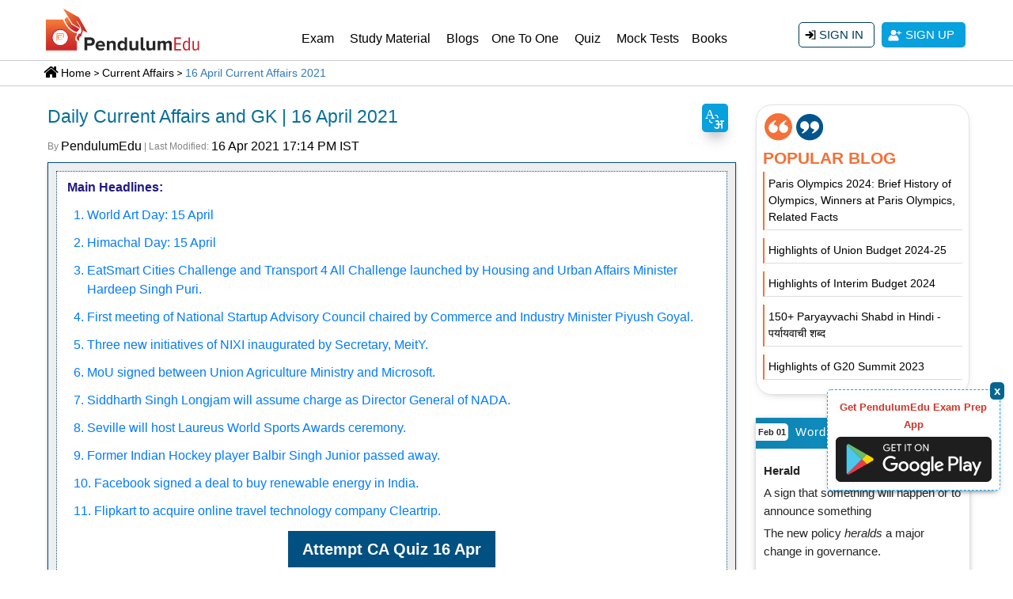

--- FILE ---
content_type: text/html; charset=UTF-8
request_url: https://pendulumedu.com/current-affairs/daily-current-affairs-16-april-2021
body_size: 45102
content:
<!DOCTYPE html>
<html lang="en">
<head>	
	<!--<meta charset="utf-8">-->
	<meta http-equiv="Content-Type" content="text/html; charset=utf-8"/>
	<meta http-equiv="content-language" content="en"/>	 
	 <meta name="google-site-verification" content="cphaCKhIrO2ncBWoAn0nRcgzzz6kVwXFkOfmhfXlGws"/>
	 <meta name="google-signin-scope" content="profile email">
    <meta name="google-signin-client_id" content="299784693460-udaku4lbos7ufvct75f887668qide8tt.apps.googleusercontent.com">   
       
	<title>16 April 2021 Daily Current Affairs | SSC | Banking | Defence | State PSC | UPSC</title>
	  	   <link rel="alternate" href="https://pendulumedu.com/hindi-current-affairs/hindi-daily-current-affairs-16-april-2021" hreflang="hi" /> 
	<meta name="description" content="Read current affairs of 16 april 2021 in English to improve your performance in the general awareness section of the government exams and become a government officer. Daily Current Affairs are very important for the preparation of the government exams like SSC CGL, SSC CHSL, RRB NTPC, SBI PO, UPSC, State PSC, Defence exams.">
	<meta name="keywords" content="current affairs april 2021, current affairs 2021, current affairs, daily current affairs and gk, gk quiz, current affairs quiz, ssc gk, upsc gk, state pcs gk, 16 april current affairs, world art day, 40th session of unesco's, birth anniversary of leonardo da vinci, himachal day, 50th anniversary, eatsmart cities challenge, transport 4 all challenge, housing and urban affairs minister, hardeep singh puri, first meeting, national startup advisory council, chaired, commerce and industry minister, piyush goyal, department for promotion of industry and internal trade, national internet exchange of india, nixi, ip guru, nixi academy, nixi-ip-index, internet protocol version 6, ipv6, mou, union agriculture ministry, microsoft, siddharth singh longjam, national anti-doping agency (nada), athlete biological passport (abp), seville, laureus world sports awards, laureus sport for good foundation, indian hockey player, balbir singh junior, 1958 asian games indian hockey team, facebook, renewable energy, cleanmax, flipkart, acquire, cleartrip">
	<meta name="viewport" content="width=device-width, initial-scale=1, shrink-to-fit=no">	
		<link rel="canonical" href="https://pendulumedu.com/current-affairs/daily-current-affairs-16-april-2021" />
	       
<!-- <link rel="preconnect" href="https://fonts.gstatic.com"> -->
	<meta property="og:site_name" content="PendulumEdu" />
	<meta property="og:url" content="https://pendulumedu.com/current-affairs/daily-current-affairs-16-april-2021" />
	<meta property="og:locale" content="en_US" />
	<meta property="og:title" content="16 April 2021 Daily Current Affairs | SSC | Banking | Defence | State PSC | UPSC" />
	<meta property="og:description" content="Read current affairs of 16 april 2021 in English to improve your performance in the general awareness section of the government exams and become a government officer. Daily Current Affairs are very important for the preparation of the government exams like SSC CGL, SSC CHSL, RRB NTPC, SBI PO, UPSC, State PSC, Defence exams." />
	<meta property="fb:app_id" content="339759866737181"/>
	<meta property="article:publisher" content="https://m.facebook.com/Pendulumedu/" />
				<meta property="og:type" content="website" />
		<meta property="og:image" content="" />
		<meta property="og:image:alt" content="16 April 2021 Current Affairs in English " />
		<meta property="og:updated_time" content="2021-04-16 11:44:46" />
		<meta property="article:published_time" content="2021-04-16T00:00:03+05:30" />
		<meta property="article:modified_time" content="2021-04-16T17:14:46+05:30" />
		<meta property="article:section" content="Current Affairs" />
	    		<meta name="twitter:card" content="summary_large_image" />
		<meta name="twitter:description" content="Read current affairs of 16 april 2021 in English to improve your performance in the general awareness section of the government exams and become a government officer. Daily Current Affairs are very important for the preparation of the government exams like SSC CGL, SSC CHSL, RRB NTPC, SBI PO, UPSC, State PSC, Defence exams." />
		<meta name="twitter:title" content="16 April 2021 Daily Current Affairs | SSC | Banking | Defence | State PSC | UPSC" />
		<meta name="twitter:site" content="@pendulumedu" />
		<meta name="twitter:image" content="" />
		<meta name="twitter:creator" content="@pendulumedu" />
		<meta property="article:tag" content="current affairs april 2021" />
<meta property="article:tag" content="current affairs 2021" />
<meta property="article:tag" content="current affairs" />
<meta property="article:tag" content="daily current affairs and gk" />
<meta property="article:tag" content="gk quiz" />
<meta property="article:tag" content="current affairs quiz" />
<meta property="article:tag" content="ssc gk" />
<meta property="article:tag" content="upsc gk" />
<meta property="article:tag" content="state pcs gk" />
<meta property="article:tag" content="16 april current affairs" />
<meta property="article:tag" content="world art day" />
<meta property="article:tag" content="40th session of unesco's" />
<meta property="article:tag" content="birth anniversary of leonardo da vinci" />
<meta property="article:tag" content="himachal day" />
<meta property="article:tag" content="50th anniversary" />
<meta property="article:tag" content="eatsmart cities challenge" />
<meta property="article:tag" content="transport 4 all challenge" />
<meta property="article:tag" content="housing and urban affairs minister" />
<meta property="article:tag" content="hardeep singh puri" />
<meta property="article:tag" content="first meeting" />
<meta property="article:tag" content="national startup advisory council" />
<meta property="article:tag" content="chaired" />
<meta property="article:tag" content="commerce and industry minister" />
<meta property="article:tag" content="piyush goyal" />
<meta property="article:tag" content="department for promotion of industry and internal trade" />
<meta property="article:tag" content="national internet exchange of india" />
<meta property="article:tag" content="nixi" />
<meta property="article:tag" content="ip guru" />
<meta property="article:tag" content="nixi academy" />
<meta property="article:tag" content="nixi-ip-index" />
<meta property="article:tag" content="internet protocol version 6" />
<meta property="article:tag" content="ipv6" />
<meta property="article:tag" content="mou" />
<meta property="article:tag" content="union agriculture ministry" />
<meta property="article:tag" content="microsoft" />
<meta property="article:tag" content="siddharth singh longjam" />
<meta property="article:tag" content="national anti-doping agency (nada)" />
<meta property="article:tag" content="athlete biological passport (abp)" />
<meta property="article:tag" content="seville" />
<meta property="article:tag" content="laureus world sports awards" />
<meta property="article:tag" content="laureus sport for good foundation" />
<meta property="article:tag" content="indian hockey player" />
<meta property="article:tag" content="balbir singh junior" />
<meta property="article:tag" content="1958 asian games indian hockey team" />
<meta property="article:tag" content="facebook" />
<meta property="article:tag" content="renewable energy" />
<meta property="article:tag" content="cleanmax" />
<meta property="article:tag" content="flipkart" />
<meta property="article:tag" content="acquire" />
<meta property="article:tag" content="cleartrip" />
	
	<!-- Google Analytics -->
  
<!-- End Google Analytics -->

<link rel="dns-prefetch" href="https://www.googletagmanager.com" crossorigin>
<link rel="dns-prefetch" href="https://www.google-analytics.com" crossorigin>
<link rel="dns-prefetch" href="https://fonts.gstatic.com" crossorigin>
  <link rel="dns-prefetch" href="https://d23flp6yshmrmn.cloudfront.net/" crossorigin>  
<link rel="preconnect" href="https://www.googletagmanager.com" crossorigin>
<link rel="preconnect" href="https://www.google-analytics.com" crossorigin> 
<link rel="stylesheet" href="https://d23flp6yshmrmn.cloudfront.net/static/css/bootstrapca.min.css"> 
<style>
@font-face{font-family:Roboto;font-style:normal;font-weight:300;font-display:swap;src:url(https://fonts.gstatic.com/s/roboto/v20/KFOlCnqEu92Fr1MmSU5fCRc4EsA.woff2) format('woff2');unicode-range:U+0460-052F,U+1C80-1C88,U+20B4,U+2DE0-2DFF,U+A640-A69F,U+FE2E-FE2F}@font-face{font-family:Roboto;font-style:normal;font-weight:300;font-display:swap;src:url(https://fonts.gstatic.com/s/roboto/v20/KFOlCnqEu92Fr1MmSU5fABc4EsA.woff2) format('woff2');unicode-range:U+0400-045F,U+0490-0491,U+04B0-04B1,U+2116}@font-face{font-family:Roboto;font-style:normal;font-weight:300;font-display:swap;src:url(https://fonts.gstatic.com/s/roboto/v20/KFOlCnqEu92Fr1MmSU5fCBc4EsA.woff2) format('woff2');unicode-range:U+1F00-1FFF}@font-face{font-family:Roboto;font-style:normal;font-weight:300;font-display:swap;src:url(https://fonts.gstatic.com/s/roboto/v20/KFOlCnqEu92Fr1MmSU5fBxc4EsA.woff2) format('woff2');unicode-range:U+0370-03FF}@font-face{font-family:Roboto;font-style:normal;font-weight:300;font-display:swap;src:url(https://fonts.gstatic.com/s/roboto/v20/KFOlCnqEu92Fr1MmSU5fCxc4EsA.woff2) format('woff2');unicode-range:U+0102-0103,U+0110-0111,U+0128-0129,U+0168-0169,U+01A0-01A1,U+01AF-01B0,U+1EA0-1EF9,U+20AB}@font-face{font-family:Roboto;font-style:normal;font-weight:300;font-display:swap;src:url(https://fonts.gstatic.com/s/roboto/v20/KFOlCnqEu92Fr1MmSU5fChc4EsA.woff2) format('woff2');unicode-range:U+0100-024F,U+0259,U+1E00-1EFF,U+2020,U+20A0-20AB,U+20AD-20CF,U+2113,U+2C60-2C7F,U+A720-A7FF}@font-face{font-family:Roboto;font-style:normal;font-weight:300;font-display:swap;src:url(https://fonts.gstatic.com/s/roboto/v20/KFOlCnqEu92Fr1MmSU5fBBc4.woff2) format('woff2');unicode-range:U+0000-00FF,U+0131,U+0152-0153,U+02BB-02BC,U+02C6,U+02DA,U+02DC,U+2000-206F,U+2074,U+20AC,U+2122,U+2191,U+2193,U+2212,U+2215,U+FEFF,U+FFFD}@font-face{font-family:Roboto;font-style:normal;font-weight:400;font-display:swap;src:url(https://fonts.gstatic.com/s/roboto/v20/KFOmCnqEu92Fr1Mu72xKOzY.woff2) format('woff2');unicode-range:U+0460-052F,U+1C80-1C88,U+20B4,U+2DE0-2DFF,U+A640-A69F,U+FE2E-FE2F}@font-face{font-family:Roboto;font-style:normal;font-weight:400;font-display:swap;src:url(https://fonts.gstatic.com/s/roboto/v20/KFOmCnqEu92Fr1Mu5mxKOzY.woff2) format('woff2');unicode-range:U+0400-045F,U+0490-0491,U+04B0-04B1,U+2116}@font-face{font-family:Roboto;font-style:normal;font-weight:400;font-display:swap;src:url(https://fonts.gstatic.com/s/roboto/v20/KFOmCnqEu92Fr1Mu7mxKOzY.woff2) format('woff2');unicode-range:U+1F00-1FFF}@font-face{font-family:Roboto;font-style:normal;font-weight:400;font-display:swap;src:url(https://fonts.gstatic.com/s/roboto/v20/KFOmCnqEu92Fr1Mu4WxKOzY.woff2) format('woff2');unicode-range:U+0370-03FF}@font-face{font-family:Roboto;font-style:normal;font-weight:400;font-display:swap;src:url(https://fonts.gstatic.com/s/roboto/v20/KFOmCnqEu92Fr1Mu7WxKOzY.woff2) format('woff2');unicode-range:U+0102-0103,U+0110-0111,U+0128-0129,U+0168-0169,U+01A0-01A1,U+01AF-01B0,U+1EA0-1EF9,U+20AB}@font-face{font-family:Roboto;font-style:normal;font-weight:400;font-display:swap;src:url(https://fonts.gstatic.com/s/roboto/v20/KFOmCnqEu92Fr1Mu7GxKOzY.woff2) format('woff2');unicode-range:U+0100-024F,U+0259,U+1E00-1EFF,U+2020,U+20A0-20AB,U+20AD-20CF,U+2113,U+2C60-2C7F,U+A720-A7FF}@font-face{font-family:Roboto;font-style:normal;font-weight:400;font-display:swap;src:url(https://fonts.gstatic.com/s/roboto/v20/KFOmCnqEu92Fr1Mu4mxK.woff2) format('woff2');unicode-range:U+0000-00FF,U+0131,U+0152-0153,U+02BB-02BC,U+02C6,U+02DA,U+02DC,U+2000-206F,U+2074,U+20AC,U+2122,U+2191,U+2193,U+2212,U+2215,U+FEFF,U+FFFD}
</style>
<style>body,input{font-family:Arial;}body img{max-width:100%}*{margin:0;padding:0}#content{height:100%}.container{max-width:1200px!important}ol,ul{margin-bottom:0;list-style-position:inside}.page-heading{margin-top:10px;margin-bottom:10px}.top-links{background:#3b3c33}.top-links a.top-contacts{color:#f4f4f4;display:block;line-height:44px}.top-link-smm li{color:#f4f4f4;font-weight:400}.top-link-smm li a{width:32px;text-align:center;color:#f4f4f4;display:block}.top-link-smm li a .fab,.top-link-smm li a .fas{line-height:48px}.logo{width:200px;height:60px;margin:6px 0 10px;display:block}.login-nav{display:flex;flex-direction:column;justify-content:center;height:100%}.navbar{padding:0}.navbar-brand{padding-top:0!important;padding-bottom:0!important;float:left}.login-nav .navbar-right .nav-link,.navbar-expand-lg .navbar-nav .nav-link{color:#333;padding:18px 13px;font-size:16px;position:relative}.login-nav .navbar-right .nav-link{padding:5px 15px;display:flex;align-items:center;justify-content:flex-end}.login-nav .navbar-right .nav-link:hover,.navbar-expand-lg .navbar-nav .nav-link:hover{color:#f25a29}.login-nav .navbar-right .nav-link:hover>.dropdown-menu,.navbar-expand-lg .navbar-nav .nav-link:hover>.dropdown-menu{display:block}.login-nav .navbar-right .dropdown.show,.navbar-expand-lg .navbar-nav .dropdown.show{position:static}.dropdown{position:static}.login-nav .navbar-right .dropdown-menu{position:absolute;width:auto;right:15px;left:auto;margin-top:-10px;padding:0}.user-header .login-nav .navbar-right .dropdown-menu{margin-top:0;padding-top:0;padding-bottom:0}.login-nav .navbar-right .dropdown-menu a{display:block;padding:8px 15px;border-bottom:1px solid #ddd;font-size:14px}.login-nav .navbar-right .dropdown-menu a .far,.login-nav .navbar-right .dropdown-menu a .fas{margin-right:10px}.login-nav .navbar-right .dropdown-menu a:last-child{border-bottom:0 none!important}.a-last-child{border-bottom:none!important}.user-info-nav .fas{display:inline-block;margin-right:8px;border:2px solid #474848;width:25px;height:25px;text-align:center;line-height:26px;border-radius:50%;background-image:url(https://d23flp6yshmrmn.cloudfront.net/static/themes/images/login-user.svg);background-position:center center;background-repeat:no-repeat}.login-nav .navbar-right .dropdown-menu a:hover{color:#fe4e00}.header-btn-list li{margin-left:5px;margin-right:5px}.list-inline-item:not(:last-child){margin-right:0!important}.dropdown-menu{width:100%;margin-top:-1px;border-radius:0}.dropdown:hover>.dropdown-menu{display:block}.inner-navigation .dropdown{position:relative}.inner-navigation .dropdown-menu{width:auto}.inner-navigation .nav-link{padding:10px}.inner-navigation .submenu-list li{position:relative;margin:0;padding:5px 0}.inner-navigation .submenu-list li a{color:#323232;padding:7px 0 7px 10px !important}.inner-navigation .submenu-list .dropdown-menu{left:0;top:0;position:relative;font-size:14px;margin:0;padding:0;border:0}.dropdown-menu{width:100%;margin-top:-1px;border-radius:0}.signup-btn-block-mob{display:flex;flex-direction:column;justify-content:center;height:100%;text-align:right;margin:8px 0 0;display:none}.signup-btn-block-mob .arrow{display:inline-block;width:0;height:0;margin-left:.255em;vertical-align:.255em;content:"";border-top:.3em solid;border-right:.3em solid transparent;border-bottom:0;border-left:.3em solid transparent}.signup-btn-block{height:100%;text-align:right;margin:28px 0 0}.signup-btn-block .list-inline{display:inline}.signin-btn,.signup-btn{background:#08a0dd;color:#fff;display:inline-block;padding:5px 14px;text-align:center;border-radius:5px;transition:all .5s ease;text-transform:uppercase;font-size:15px}.signin-btn{border:1px solid #003c5a;padding:4px 13px;border-radius:5px;color:#003c5a;background-image:url(https://d23flp6yshmrmn.cloudfront.net/static/themes/images/sign-in-icon.svg);background-repeat:no-repeat;background-position:7px center;background-color:#fff!important}.signin-btn:hover{color:#4b4b4b;border-color:#fedd02;background-color:#fedd02!important}.signin-btn .fas,.signup-btn .fas{margin:3px 5px 0 0}.signup-btn{background:#08a0dd;color:#fff;display:inline-block;padding:5px 14px;text-align:center;border-radius:5px;transition:all .5s ease;text-transform:uppercase;font-size:15px;background-image:url(https://d23flp6yshmrmn.cloudfront.net/static/themes/images/user-icon.svg);background-repeat:no-repeat;background-position:7px center}.signup-btn:hover{background-color:#003c5a;color:#fff}.scrollup{z-index:10!important}.stellarnav{position:relative;width:100%;line-height:normal;float:right;width:73%}.stellarnav a{color:#777}.stellarnav ul{margin:16px 0 0;padding:0;text-align:right}.stellarnav li{list-style:none;display:block;margin:0;padding:0;position:relative;line-height:normal;vertical-align:middle}.stellarnav li a{font-weight:400;padding:15px;display:block;text-decoration:none;color:#000;font-size:inherit;font-family:inherit;box-sizing:border-box}.stellarnav>ul>li{display:inline-block}.stellarnav>ul>li>a{padding:22px 10px}.stellarnav ul ul{top:auto;width:220px;margin:0;position:absolute;z-index:9999;text-align:left;display:none;background:#ddd}.stellarnav li li{display:block;border-bottom:1px solid #eee!important}.stellarnav ul ul ul{top:0;left:217px}.stellarnav>ul>li:hover>ul>li:hover>ul{opacity:1;visibility:visible;top:0}.stellarnav>ul>li.drop-left>ul{right:0}.stellarnav li.drop-left ul ul{left:auto;right:220px}.stellarnav.light{background:#fff}.stellarnav.light a{color:#000}.stellarnav.light ul ul{background:#fff}.stellarnav.light li a{color:#000}.stellarnav.dark{background-color:transparent}.stellarnav.dark a{color:#000}.stellarnav.dark ul ul{background:#fff}.stellarnav.dark li a{color:#000}.stellarnav.dark li a:hover{color:#cc0904!important}.stellarnav.fixed{position:fixed;width:100%;top:0;left:0;z-index:9999}body.stellarnav-noscroll-x{overflow-x:hidden}.stellarnav li.has-sub>a:after{content:'';margin-left:10px;border-left:6px solid transparent;border-right:6px solid transparent;border-top:6px solid #000;display:none}.stellarnav li li.has-sub>a:after{margin-left:10px;float:right;border-top:6px solid transparent;border-bottom:6px solid transparent;border-left:6px solid #000;position:relative;top:4px}.stellarnav li.drop-left li.has-sub>a:after{float:left;margin-right:10px;border-left:0;border-top:6px solid transparent;border-bottom:6px solid transparent;border-right:6px solid #fff}.stellarnav.hide-arrows li li.has-sub>a:after,.stellarnav.hide-arrows li.drop-left li.has-sub>a:after,.stellarnav.hide-arrows li.has-sub>a:after{display:none}.stellarnav .call-btn-mobile,.stellarnav .close-menu,.stellarnav .location-btn-mobile,.stellarnav .menu-toggle{display:none;text-transform:uppercase;text-decoration:none}.stellarnav .dd-toggle{display:none;position:absolute;top:0;right:0;padding:0;width:48px;height:48px;text-align:center;z-index:9999;border:0}.stellarnav.desktop li.has-sub a{padding-right:10px}.stellarnav.desktop li.has-sub a:hover{color:#cc0904!important}.stellarnav.desktop.hide-arrows li.has-sub a{padding-right:15px}.stellarnav.mobile>ul>li>a.dd-toggle{padding:0}.stellarnav li.call-btn-mobile,.stellarnav li.location-btn-mobile{display:none}.stellarnav svg{fill:currentColor;width:1em;height:1em;position:relative;top:2px}.stellarnav a.dd-toggle .icon-plus{box-sizing:border-box;transition:transform .3s;width:12px;height:100%;position:relative;vertical-align:middle;display:inline-block}.stellarnav a.dd-toggle .icon-plus:before{content:'';display:block;width:12px;height:0;border-bottom:solid 3px #777;position:absolute;top:50%;transform:rotate(90deg);transition:width .3s}.stellarnav a.dd-toggle .icon-plus:after{content:'';display:block;width:12px;height:0;top:50%;border-bottom:solid 3px #777;position:absolute}.stellarnav li.open>a.dd-toggle .icon-plus{-webkit-transform:rotate(135deg);-ms-transform:rotate(135deg);-o-transform:rotate(135deg);transform:rotate(135deg)}.stellarnav.light a.dd-toggle .icon-plus:before{border-color:#000}.stellarnav.light a.dd-toggle .icon-plus:after{border-color:#000}.stellarnav.dark a.dd-toggle .icon-plus:before{border-color:#fff}.stellarnav.dark a.dd-toggle .icon-plus:after{border-color:#fff}.stellarnav .icon-close{box-sizing:border-box;width:12px;height:12px;position:relative;display:none}.stellarnav .icon-close:before{content:'';display:block;width:12px;height:0;border-bottom:solid 3px #777;position:absolute;top:50%;transform:rotate(45deg)}.stellarnav .icon-close:after{content:'';display:block;width:12px;height:0;top:50%;border-bottom:solid 3px #777;position:absolute;transform:rotate(-45deg)}.stellarnav.light .icon-close:before{border-color:#000}.stellarnav.light .icon-close:after{border-color:#000}.stellarnav.dark .icon-close:before{border-color:#000}.stellarnav.dark .icon-close:after{border-color:#000}.stellarnav .call-btn-mobile,.stellarnav .close-menu,.stellarnav .location-btn-mobile,.stellarnav .menu-toggle{padding:15px;box-sizing:border-box}.stellarnav .menu-toggle span.bars{z-index:2;display:inline-block;margin-right:7px;position:absolute;top:26px;right:0}.stellarnav .menu-toggle span.bars span{display:block;width:18px;height:2px;border-radius:6px;background:#777;margin:0 0 3px}.stellarnav .full{width:100%}.stellarnav .half{width:50%}.stellarnav .third{width:33%;text-align:center}.stellarnav .location-btn-mobile.third{text-align:center}.stellarnav .location-btn-mobile.half{text-align:right}.stellarnav.light .half,.stellarnav.light .third{border-left:1px solid rgba(0,0,0,.15)}.stellarnav.light.left .half,.stellarnav.light.left .third{border-bottom:1px solid rgba(0,0,0,.15)}.stellarnav.light.right .half,.stellarnav.light.right .third{border-bottom:1px solid rgba(0,0,0,.15)}.stellarnav.light .half:first-child,.stellarnav.light .third:first-child{border-left:0}.stellarnav.dark.left .half,.stellarnav.dark.left .third{border-bottom:1px solid rgba(255,255,255,.15)}.stellarnav.dark.right .half,.stellarnav.dark.right .third{border-bottom:1px solid rgba(255,255,255,.15)}.stellarnav.light.left .menu-toggle,.stellarnav.light.right .menu-toggle{border-bottom:0}.stellarnav.dark.left .menu-toggle,.stellarnav.dark.right .menu-toggle{border-bottom:0;margin:-20px 0 0}.stellarnav.dark .half:first-child,.stellarnav.dark .third:first-child{border-left:0}.stellarnav.light .menu-toggle span.bars span{background:#000}.stellarnav.dark .menu-toggle span.bars span{background:#000}.stellarnav.mobile{position:static;margin:-73px 0 0}.stellarnav.mobile.fixed{position:static}.stellarnav.mobile ul{position:relative;display:none}.stellarnav.mobile.active{padding-bottom:0}.stellarnav.mobile.active>ul{display:block}.stellarnav.mobile ul{text-align:left}.stellarnav.mobile>ul>li{display:block}.stellarnav.mobile>ul>li>a{padding:15px}.stellarnav.mobile ul{background:#ddd}.stellarnav.mobile ul ul{position:relative;opacity:1;visibility:visible;width:auto;display:none;-moz-transition:none;-webkit-transition:none;-o-transition:color 0 ease-in;transition:none}.stellarnav.mobile ul ul ul{left:auto;top:auto}.stellarnav.mobile li.drop-left ul ul{right:auto}.stellarnav.mobile li a{border-bottom:1px solid rgba(255,255,255,.15)}.stellarnav.mobile>ul{border-top:1px solid rgba(255,255,255,.15)}.stellarnav.mobile.light li a{border-bottom:1px solid rgba(0,0,0,.15)}.stellarnav.mobile.light>ul{border-top:1px solid rgba(0,0,0,.15)}.stellarnav.mobile li a.dd-toggle{border:0}.stellarnav.mobile.light li a.dd-toggle{border:0}.stellarnav.mobile .call-btn-mobile,.stellarnav.mobile .close-menu,.stellarnav.mobile .dd-toggle,.stellarnav.mobile .location-btn-mobile,.stellarnav.mobile .menu-toggle{display:inline-block}.stellarnav.mobile li.call-btn-mobile{border-right:1px solid rgba(255,255,255,.1);box-sizing:border-box}.stellarnav.mobile li.call-btn-mobile,.stellarnav.mobile li.location-btn-mobile{display:inline-block;width:50%;text-transform:uppercase;text-align:center}.stellarnav.mobile li.call-btn-mobile.full,.stellarnav.mobile li.location-btn-mobile.full{display:block;width:100%;text-transform:uppercase;border-right:0;text-align:left}.stellarnav.mobile.light ul{background:#fff}.stellarnav.mobile.dark ul{background:#343434}.stellarnav.mobile.dark ul ul{background-color:#000}.stellarnav.mobile.light li.call-btn-mobile{border-right:1px solid rgba(0,0,0,.1)}.stellarnav.mobile.top{position:absolute;width:100%;top:0;left:0;z-index:9999}.stellarnav.mobile li li.has-sub>a:after,.stellarnav.mobile li.drop-left li.has-sub>a:after,.stellarnav.mobile li.has-sub>a:after{display:none}.stellarnav.mobile.left>ul,.stellarnav.mobile.right>ul{z-index:2;height:100vh!important;position:fixed;top:0;bottom:0;width:100%;max-width:280px;overflow-x:hidden;overflow-y:auto;-webkit-overflow-scrolling:touch}.stellarnav.mobile.right>ul{right:0}.stellarnav.mobile.left .close-menu,.stellarnav.mobile.right .close-menu{display:inline-block;text-align:right;color:#fff}.stellarnav.mobile.left>ul{left:0}.stellarnav.mobile.right .call-btn-mobile.half,.stellarnav.mobile.right .close-menu.half,.stellarnav.mobile.right .location-btn-mobile.half{text-align:right}.stellarnav.mobile.right .location-btn-mobile.third,.stellarnav.mobile.right .stellarnav.mobile.right .close-menu.third{text-align:right}.stellarnav.mobile.left .call-btn-mobile.half,.stellarnav.mobile.left .close-menu.half,.stellarnav.mobile.left .location-btn-mobile.half{text-align:center}.stellarnav.mobile.left .call-btn-mobile.third,.stellarnav.mobile.left .close-menu.third,.stellarnav.mobile.left .location-btn-mobile.third{text-align:center}.stellarnav.mobile.left .menu-toggle.half,.stellarnav.mobile.left .menu-toggle.third,.stellarnav.mobile.right .menu-toggle.half,.stellarnav.mobile.right .menu-toggle.third{text-align:left}.stellarnav.mobile.left .close-menu.third span,.stellarnav.mobile.right .close-menu.third span{display:none}.stellarnav.desktop li.mega ul ul{background:0}.stellarnav.desktop li.mega li{display:inline-block;vertical-align:top;margin-left:-4px}.stellarnav.desktop li.mega li li{display:block;position:relative;left:4px;display:block;position:relative;left:4px;display:block;position:relative;left:4px}.stellarnav.desktop li.mega ul ul{width:auto}.stellarnav.desktop li.mega li li{display:block;position:relative;left:4px}.stellarnav.desktop>ul>li.mega{position:inherit}.stellarnav.desktop>ul>li.mega>ul{width:100%}.stellarnav.desktop>ul>li.mega>ul li.has-sub ul{display:block;position:relative;left:auto}.stellarnav.desktop>ul>li.mega>ul>li{padding-bottom:15px;box-sizing:border-box}.stellarnav.desktop li.mega li li a{padding:5px 15px}.stellarnav.desktop li.mega li.has-sub a:after{display:none}.stellarnav.desktop>ul>li.mega>ul>li>a{color:#ff0}.breadcrumb-sec{width:100%;padding:0;margin:0;clear:both;border-bottom:1px solid #ccc;border-top:1px solid #ccc;padding:5px 16px 5px 16px}.breadcrumb-sec ol.breadcrumb{list-style:none;background-color:#fff!important;margin:0;border-radius:unset}.breadcrumb-sec ol.breadcrumb li:first-child{background-image:url(https://d23flp6yshmrmn.cloudfront.net/static/themes/images/home-bread-icon.svg);background-repeat:no-repeat;background-position:15px 1px;background-repeat:no-repeat;padding:0 0 0 38px}.breadcrumb-sec ol.breadcrumb li:before{display:inline;font-size:15px;margin:5px 0 3px 5px;content:">\00a0"}.breadcrumb-sec ol.breadcrumb li+li:before{color:#000}.breadcrumb-sec ol.breadcrumb li a{color:#252525!important;text-decoration:none}.breadcrumb-sec ol.breadcrumb li a:hover{color:#252525!important;text-decoration:underline}.breadcrumb-sec ol.breadcrumb li:first-child:before{content:none}.breadcrumb-sec ol.breadcrumb li:last-child a{color:#07709a!important;display:initial}.breadcrumb-sec ol.breadcrumb li a,.breadcrumb-sec ol.breadcrumb li h1,.breadcrumb-sec ol.breadcrumb li h2{color:#08a0dd;cursor:pointer;font-size:15px;display:inline-block}.bread-crumb{width:100%;float:left;margin:0;padding:0;font-size:14px;padding:0 0 0 22px;text-indent:-22px}.bread-crumb a{margin:0 3px;color:#000;padding:0 3px;display:inline;position:relative;margin:0;color:#000;padding:0 0 0 10px;display:inline;position:relative;background-image:url(https://pendulumedu.com/themes/images/bread-crumb-arrow.svg);background-position:left center;background-repeat:no-repeat}.bread-crumb a:first-child{background-image:url(https://d23flp6yshmrmn.cloudfront.net/static/themes/images/home-bread-icon.svg);background-repeat:no-repeat;background-position:0 1px;background-repeat:no-repeat;padding:2px 0 0 22px}.bread-crumb a:last-child{color:#337ab7}.heading-h1{color:#07709a;font-size:28px;margin:10px 0}.hr-short-center,.hr-short-left{border-bottom:2px solid #555;width:70px;margin:10px auto 20px;position:relative}.hr-short-left{margin:10px 0px 5px;width:120px}.hr-short-center{margin:15px auto}.hr-short-center:before,.hr-short-left:before{border-color:#555 transparent;border-style:solid;border-width:0 6px 8px;bottom:0;content:"";display:block;left:0;margin:0 auto;position:absolute;right:0;width:0}.crnt-btn-hnd{float:right;padding:7px;background-color:#08a0dd;border-radius:5px;margin:15px 0 0;font-size:14px;color:#fff;background-image:linear-gradient(#08a0dd,#087cab)}.crnt-btn-hnd:hover{color:#9fcdde;text-decoration:none}.btn-search{background:#424242;border-radius:0!important;color:#fff;border-width:1px;border-style:solid;border-color:#1c1c1c}.btn-search:active,.btn-search:hover{background:#1c1c1c;color:#fff}.search-icon{background-image:url(https://d23flp6yshmrmn.cloudfront.net/static/themes/images/search-icon.svg)!important;background-repeat:no-repeat!important;background-position:7px center!important;padding:8px 6px 5px 38px !important}.keynotes p{margin:5px 0 5px 10px !important}.keynotes-inside{border:1px dotted #005082;padding:3px;background:#fff}.keynotes-inside ul{padding:0;margin:10px;list-style-position:outside!important;margin:10px 10px 10px 30px}.keynotes-inside ul li{padding:0;margin:11px 0;list-style:none;text-indent:-17px;margin-bottom:11px}.click-btn-fit-content{width: fit-content !important;padding: 10px 5px !important;border-radius: 10px !important;background-image: linear-gradient(180deg, #e8281b, #ab1d0f) !important;display: flex;align-items center !important;justify-content: center !important;text-align: center !important;text-decoration: none !important;margin:15px auto !important;color:#fff !important;line-height: 28px !important;font-size: 18px !important;cursor: pointer !important;border: 1px solid #e8281b !important;}.click-btn-fullwdth {display: block !important;padding: 10px 5px !important;border-radius: 10px !important;background-image: linear-gradient(180deg, #e8281b, #ab1d0f) !important;display: flex;align-items  center !important;justify-content: center !important;text-align: center !important;text-decoration: none !important;margin:15px auto !important;color:#fff !important;line-height: 28px !important;font-size: 18px !important;cursor: pointer !important;border: 1px solid #e8281b !important;}.keynoteremove ul li:before{content:none!important}.clsCategory{color:#fe4e00!important}.blog-list-block{padding-top:10px}.ui-datepicker{width:13em}.btn-search{background:#424242;border-radius:0;color:#fff;border-width:1px;border-style:solid;border-color:#1c1c1c}.btn-search:link,.btn-search:visited{color:#fff}.btn-search:active,.btn-search:hover{background:#1c1c1c;color:#fff}.active{color:#fff;background-color:#007bff}.clsCategory{color:#fe4e00!important}.po-ad-cnt{width:100%;float:left;clear:both;margin:-10px 0 10px;padding:0}.footerr,.headerr{background-color:#002848;min-height:20px}.seven{background-color:#013a6b;background-image:-webkit-linear-gradient(150deg,#c70039 35%,#900c3f 35%);padding:0 0 20px}.divad{margin:0;padding:0;color:#fff;font-family:Arial;font-size:160%;padding:10px}.float-left{display:block;width:100%;margin:0;float:left!important}.h1-po{font-weight:1000;font-family:Arial;clear:both;padding:0 0 5px;font-size:27px!important;margin:7px 0;position:relative}.readMore{display:block;background:#07709a;color:#fff!important;padding:4px 5px!important;margin:2px 0;float:right;padding:3px;border-radius:5px 5px;font-size:13px}.h1-po:after{content:"";position:absolute;width:40px;height:1px;background-color:#f9ec31;left:0;bottom:0}.h4-po{padding:4px 0 0;clear:both;font-size:15px;line-height:20px}.ad-btnn{color:#fff;background-color:#002848;width:max-content;padding:1px 7px;float:right;border-radius:5px;margin:5px 0 7px;margin:7px 0 0 0;border:1px solid #d26080;font-size:20px}.ad-btnn:hover{color:#fff;background-color:#900c3f;text-decoration:none}a:hover{text-decoration:none!important}.not-active-menu{pointer-events:none;cursor:default}.current-affair-info{width:100%;margin:0 auto;padding:30px 0 10px;clear:both}.current-affair-info h2{font-size:20px;margin:0 0 10px;padding:5px 10px;color:#07709a;line-height:32px;border:1px dashed #bbb}.current-affair-info h3{font-size:18px;margin:0 0 10px;line-height:24px;}.current-affair-info ul{padding:0;margin:10px;list-style-position:outside!important;margin:10px 10px 10px 30px}.current-affair-info ul li{padding:0;margin:11px 0;list-style:none;text-indent:-17px;margin-bottom:11px}.current-affair-info ul li:before{position:relative;top:0;left:0;content:"\25BA \0020";font-family:FontAwesome;color:#35ac39;font-size:14px}.current-affair-info ol{padding:0;margin:10px;list-style-position:outside!important;margin:10px 10px 10px 30px}.current-affair-info ol li{padding:0 0 0 0px;margin:11px 0;text-indent:0px;margin-bottom:11px;font-size:16px}.current-affair-info p{margin:5px 0 5px 10px;color:#252525}.square-list{float:left}.square-list ul{padding:0;list-style-position:outside!important;margin:10px 10px 10px 30px}.square-list ul li{padding:0;margin:11px 0;list-style:square;text-indent:0;margin-bottom:11px}.square-list ul li:before{display:none}.current-afair-detail-page{width:100%;margin:19px auto 50px;padding:0}.current-afair-detail h1{font-size:23px;margin:0;padding:3px 5px;color:#fff;line-height:32px;color:#07709a}.current-afair-detail h1 .h1-lft{width:85%;float:left}.current-afair-detail h1 .h1-rgt{float:right}.current-afair-detail table{border:none!important}.current-afair-detail table th{background-color:#eee}.current-afair-detail table td{padding:5px;border:1px solid #c9c9c9}.current-afair-detail table td p{margin:5px 0!important;font-size:16px}.card{border:none}.current-afr-hnd-eng:hover{background-color:#252525}.current-afair-detail .date{color:#b3b3b3;margin:0 0 10px 10px;float:left;width:100%}.current-afair-detail .date i{padding-right:10px}.current-afair-detail .content{margin:20px 0 10px 10px;float:left;font-size:16px;line-height:30px;color:#252525}.current-afair-detail ul{padding:0;margin:10px;list-style-position:outside!important;margin:10px 10px 10px 30px}.current-afair-detail ul li{padding:0;margin:11px 0;list-style:none;text-indent:-17px;margin-bottom:11px}.current-afair-detail ul li:before{position:relative;top:0;left:0;content:"\25BA \0020";font-family:FontAwesome;color:#35ac39;font-size:14px}.current-afair-detail ol{padding:0;margin:10px;list-style-position:outside!important;margin:10px 10px 10px 30px}.current-afair-detail ol li{padding:0 0 0 0px;margin:11px 0;text-indent:0px;margin-bottom:11px;font-size:16px}.current-afair-detail img{padding:10px}.current-afr-hnd-eng{width:33px;transition:.5s;box-shadow:1px 14px 18px -10px #6b6b6b;padding:3px!important;border-radius:5px;background-color:#08a0dd;float:right;border:0}.keynotes{color:#211a85;float:left;width:100%;padding:10px;box-shadow:0 2px 5px rgba(0,0,0,.12),0 1px 2px rgba(0,0,0,.24);transition:all .3s cubic-bezier(.25,.8,.25,1);transition:.3s all ease-in-out;top:0;position:relative;border:1px solid #005082;background:#eee;margin:5px}.current-afair-detail p{margin:5px 0 5px 10px !important;font-size:16px}.current-afair-detail h2{font-size:19px;margin:0;padding:0 10px;color:#252525;line-height:32px;clear:both}.ca-subscription-header-h2{font-size:20px;margin:24px auto 0;display:block;text-align:center;text-transform:uppercase;color:#fff;font-weight:600;width:fit-content;padding:5px 15px;background-color:#d1352a;border-radius:3px}.ca-subscription-container{width:100%;box-shadow:0 0 7px -1px #e2e2e2;float:left;margin:15px 0;border:1px solid #eee}.ca-subscription-title-frst{font-size:17px;padding:2px;color:#fff;line-height:18px;margin:3px 0;text-transform:uppercase}.ca-subscription-date{background-color:#06719c!important;font-size:14px;padding:2px;color:#fff;line-height:18px;text-align:center;display:block}.ca-subscription-info{padding:10px;text-align:left;color:#4c4c4c;display:block}.ca-subscription-dt-name{margin:0;padding:5px;font-weight:600;display:block;border-top:1px dashed #06719c;border-top:1px dashed #06719c;color:#07709a;text-align:center;font-size:14px}.ca-subscription-info-small{padding:10px;text-align:center;color:#4c4c4c;display:block;font-size:13px}.ca-subscription-rdmr{background-color:#fff!important;color:#08a0dd;font-size:15px;display:block;text-align:center;border-top:1px dotted #b3b3b3}.current-afr-book-banner{width:100%;float:left;margin:20px auto;padding:0;border:1px solid #eee;background-image:linear-gradient(55deg,#f61551,#ffbe3e)}.finanace-afr-book-banner{width:100%;height:280px;float:left;margin:15px 0;background-image:url(https://d23flp6yshmrmn.cloudfront.net/static/themes/images/finance-afr-book-banner-bg.jpg);background-position:right 110px;background-repeat:no-repeat;border:1px solid #c7c7c7}.current-afr-book-banner-lft{width:100%;margin:0;padding:10px;float:left;text-align:center}.current-afr-book-year{width:100%;margin:0;padding:0;float:left;color:#fff;font-size:32px;font-weight:700;line-height:28px}.current-afr-book-year img{padding:0!important}.e-span{height:30px;width:30px;background-color:#fff;color:#03548c;display:inline-block;display:inline-block;border-radius:100px;text-align:center}.current-afr-book-prvw{background-color:#007eff;padding: 7px;border-radius: 5px;border: 2px solid #fff;
    margin: 0px 5px 0px 5px;font-size: 14px;color: #fff;}.finanace-afr-book-year{width:100%;margin:0;padding:0;float:left;color:#797979;font-size:40px;font-weight:700;line-height:35px}.finance-exam-nm{padding:3px;margin:5px;border-radius:5px;background-color:#08a0dd;font-size:14px}.current-afr-book{color:#ed1c24;font-size:26px;font-weight:700}.finanace-afr-book{color:#005a8e;font-size:26px;font-weight:700}.current-afr-head{width:100%;margin:0 0 10px;padding:0;float:left;color:#fff;font-size:40px!important;font-weight:700;text-shadow:0 4px 9px #b30808}.current-afr-head-sub{font-size:19px!important;margin:0 0 10px;line-height:24px;color:#fff;font-weight:600}.finance-afr-head{width:100%;margin:0 0 10px;padding:0;float:left;color:#089fdc;font-size:36px;font-weight:700}.current-afr-yr-hlf{float:left;margin:10px 0 0;padding:0;color:#fff;width:100%}.current-afr-yr-hlf p{width:100%}.current-afr-yearly{padding:5px;background-color:#fdbd03;font-size:30px;margin:0 -4px 0 0;font-weight:700}.finance-afr-yearly{padding:10px;background-color:#797979;font-size:16px;margin:0 -4px 0 0;font-weight:700}.current-afr-hlfyearly{padding:5px;font-size:30px;display:block;margin:0 0 5px;font-weight:700}.finance-afr-hlfyearly{padding:10px;background-color:#f37339;font-size:23px;margin:0;font-weight:700;color:#fff;margin:0 0 5px 0;float:left;box-shadow:0 3px 7px 0 #44444459;width:100%}.current-afr-book-lng{width:100%;margin:0;padding:0;float:left;width:100%}.current-afr-book-eng{padding:7px;border-radius:5px;border:2px solid #fff;background-color:#005a8e;font-size:14px;color:#fff}.current-afr-book-hnd{padding:7px;border-radius:5px;border:2px solid #fff;margin:0px;background-color:#03548c;font-size:14px;color:#fff}.finance-afr-exm-name{background-color:#089fdc;padding:5px;margin:10px 0;color:#fff;font-size:15px;width:max-content}.current-afr-book-eng:hover{color:#fff;background-color:#f37339}.current-afr-book-hnd:hover{color:#fff;background-color:#f37339}.current-afr-book-banner-rgt{width:100%;margin:0;padding:20px;float:left}.current-afr-book-logo{float:right;margin:0;padding:10px;display:block;width:100%;text-align:right}.current-afr-book-img{float:right;margin:5px 15px 0 0;padding:0;display:block;width:100%;text-align:right}.current-afr-book-img-1{width:105px;height:105px;margin:0 25px 0 0;padding:0!important;border-radius:100%;border:5px solid #fff;float:right}.current-afr-book-img-2{width:90px;height:90px;margin:45px 25px 0 0;padding:0!important;border-radius:100%;border:5px solid #fff;float:right}.finance-afr-book-img-2{width:90px;height:90px;margin:75px 25px 0 0;padding:0!important;border-radius:100%;border:5px solid #fff;float:right}.current-afr-book-img-3{width:80px;height:80px;margin:100px 30px 0 0;padding:0!important;border-radius:100%;border:5px solid #fff;float:right}.qz-name-lft{background:#255ba7;border-radius:3px 0 0 3px;color:#fff;display:flex;height:26px;line-height:26px;padding:0 5px 0 8px;text-decoration:none;transition:color .2s;-webkit-transition:color .2s;float:left;margin:4px 0 0}.qz-name-lft:after{background:#fff;border-bottom:13px solid transparent;position:relative;border-left:10px solid #255ba7;border-top:13px solid transparent;content:'';left:13px;top:0}.nav-div{width:100%;margin:5px 0;padding:10px;clear:both;float:left;text-align:center}.nav-div .nav-anchor{padding:12px 18px;font-size:20px;font-weight:600;margin:0 5px;color:#fff!important;background-color:#005082;text-decoration:none;transition:.5s}.nav-div .nav-anchor:hover{background-color:#5b5b5b}.my-card-title-2{font-size:17px;line-height:25px;color:#252525;background-color:#07709a!important;width:max-content;margin:18px auto;padding:5px 7px;border-radius:5px;color:#fff}.border-infu-2{border:1px solid #708198;color:#708198}.card-month{position:static;font-size:14px;margin:-45px auto 0}.card-title-2{width:auto;font-size:14px;line-height:20px;margin:18px auto 0}.my-card{border-radius:10px;width:max-content;margin:-37px auto 20px;line-height:0;padding:4px 7px}.my-card i{font-size:12px;width:15px;margin:auto}.my-card p{clear:both;margin:10px auto}.my-card-margin{margin:25px 0}.my-card-download p{margin:0!important;color:#000}.border-infu{border:1px solid #17a2b8!important}.item-box-blog-heading{width:90%;margin:auto}.border-infu img{margin:0!important}.month-calounder{background-image:url(https://d23flp6yshmrmn.cloudfront.net/static/themes/images/month-calendur.svg)!important;background-position:49% 1px;background-repeat:no-repeat;padding:20px 3px 3px!important}.month-calounder p{color:#252525}.liner-card-title{background-color:#f37124!important;box-shadow:0 2px 5px -2px #8a8a8a}.liner-month-calounder{background-image:url(../themes/images/month-liner.svg)!important}.monthly-current-view{background:#07709a;color:#fff!important;padding:4px 5px!important;margin:2px 0;float:right;padding:3px;border-radius:5px 5px;font-size:13px;transition:.5s}.monthly-current-view:hover{background-color:#148bbb}.my-card-title{font-size:13px;line-height:17px;color:#252525;background-color:#07709a;margin:0 auto 5px;padding:5px 7px;border-radius:5px;color:#fff}.my-card-download .lng{color:#005f85;font-weight:700}.sidebar-qotd-margin{margin:30px 0 0!important}#qotd-bottom{box-sizing:border-box;padding:10px 0 0;margin:0 0 30px;background:#fff;clear:both}.qotd-ribbon{background:#004e7f;box-shadow:2px 6px 12px rgba(0,0,0,.5);font-size:18px;line-height:1;text-align:center;margin:0 auto;padding:.25em 0;position:relative;width:95%;color:#fff}.qotd-ribbon a{color:#004e7f;text-decoration:none;text-shadow:1px 1px 1px rgba(255,255,255,.25)}.qotd-ribbon-container{background:0 0!important;position:relative;z-index:1;clear:both;box-shadow:1px 1px 2px 1px rgba(0,0,0,.25);padding:10px 0 0}.underpage{background:#fff;box-sizing:border-box;color:#444;line-height:1.5;margin:0 auto;padding:10px 10px 20px;position:relative;width:100%;z-index:-1}.qotd-ribbon-content{border-top:.0625em dashed #d5700b;border-bottom:.0625em dashed #d5700b;box-shadow:inset 0 1px 1px rgba(0,0,0,.08),inset 0 -1px 1px rgba(255,255,255,.08),0 -1px 1px rgba(255,255,255,.2),0 1px 1px rgba(0,0,0,.08);display:block;padding:.6875em 0}.qotd-para{height:120px;overflow:auto;margin-bottom:20px}#st-1 .st-btn>img{display:inline-block;height:20px;width:20px;position:relative;top:10px;vertical-align:top;padding:0}.underpage p:last-child{margin-bottom:0}.qotd-btnn{color:#fff;background-color:#002848;width:max-content;padding:5px 20px;border-radius:5px;margin:5px 0 7px;margin:7px 0 0 0;border:1px solid #d26080;font-size:20px}.qotd-btnn:hover{color:#fff;background-color:#900c3f;text-decoration:none}.recent-blog-block{width:100%;margin:0;float:left;padding:15px 10px;font-size:14px;-webkit-box-shadow:0 0 3px 0 #bdbdbd;-moz-box-shadow:0 0 3px 0 #bdbdbd;box-shadow:0 0 3px 0 #bdbdbd;border-bottom:2px solid #08a0dd;border-top:2px solid #08a0dd}.recent-blog-block h4{font-size:16px;text-align:center;font-weight:700;padding:10px;margin:0;border-radius:5px;font-weight:700;color:#07709a;text-transform:uppercase}.recent-blog-block h4:after{content:"";width:50px;height:2px;background-color:#424242;position:relative;bottom:-7px;left:35%;display:block}.recent-blog-block ul{margin:0 0 0 10px; width:100%;padding:0;list-style-position:inside;clear:both;float:left}.recent-blog-block ul li{margin:0;padding:2px 0 2px 10px;list-style:none;clear:both}.recent-blog-block ul li:before{content:"";border-color:transparent #08a0dd;border-style:solid;border-width:.35em 0 .35em .4em;display:block;height:0;width:0;left:-15px;top:14px;position:relative}.recent-blog-block ul li a{margin:0;padding:0;transition:.5s;color:#252525;width:auto;background-color:transparent;text-align:left;line-height:21px}.recent-blog-block ul li a:hover{color:#08a0dd}.text-box p{margin:0 0 10px;overflow-y:hidden;clear:both;padding:10px 0;float:left}.recent-blog-block ul li p{padding:0;margin:0;line-height:18px}.quiz-sidebar{width:100%;padding:0;background-color:#fff;margin:0;float:right}.qa-sidebar-sticky{position:sticky;top:0;float:left}.recent-blog-scroll{/*overflow-y:auto*/}.recent-blog-scroll::-webkit-scrollbar-track{-webkit-box-shadow:inset 0 0 6px rgba(0,0,0,.3);background-color:#f5f5f5;border-radius:10px}.recent-blog-scroll::-webkit-scrollbar{width:6px;background-color:#f5f5f5}.recent-blog-scroll::-webkit-scrollbar-thumb{border-radius:10px;background-image:-webkit-gradient(linear,left bottom,left top,color-stop(.44,#005082),color-stop(.72,#005082),color-stop(.86,#005082))}.recent-qustion-block{width:100%;margin:0 0 30px;padding:15px 10px;font-size:15px;-webkit-box-shadow:0 0 3px 0 #bdbdbd;-moz-box-shadow:0 0 3px 0 #bdbdbd;box-shadow:0 0 3px 0 #bdbdbd;border-bottom:2px solid #08a0dd;border-top:2px solid #08a0dd}.recent-qustion-block h4{font-size:16px;text-align:center;font-weight:700;padding:10px;margin:0;border-radius:5px;font-weight:700;color:#07709a;text-transform:uppercase;line-height:23px}.recent-qustion-block h4:after{content:"";width:50px;height:2px;background-color:#424242;position:relative;bottom:0;bottom:-8px;left:38%;display:block}.recent-qustion-block h1{font-size:16px;text-align:center;font-weight:700;padding:10px;margin:0;border-radius:5px;font-weight:700;color:#08a0dd;text-transform:uppercase;line-height:23px}.recent-qustion-block h1:after{content:"";width:50px;height:2px;background-color:#424242;position:relative;bottom:0;bottom:-8px;left:38%;display:block}.recent-qustion-block img{margin:0 0 10px}.recent-qustion-block .q-head{padding:0 10px 10px;font-size:16px;color:#056696;margin:0}.recent-qustion-block .q-content{padding:0 10px 10px;font-size:15px;color:#252525;margin:0}.recent-qustion-block a{width:max-content;float:right;color:#000;margin:0 10px 0 0;font-size:14px;padding:4px 10px;border-radius:2px;background-color:#f2f2f2}.recent-qustion-block ul{margin:0 0 0 10px;padding:0;list-style-position:inside;clear:both;float:left}.recent-qustion-block ul li{margin:0;padding:5px 0 5px 10px;list-style:none;border-bottom:1px solid #eee;clear:both}.recent-qustion-block ul li a{margin:0;padding:0;float:left;transition:.5s;color:#252525;width:auto;background-color:transparent;text-align:left;line-height:21px}.recent-qustion-block ul li a:hover{color:#08a0dd}.recent-qustion-block ul li:last-child{border-bottom:none}.recent-qustion-block ul li p{padding:0;margin:0}.quiz-breadcrumb{margin:0}.recent-qustion-block ul li:before{content:"";border-color:transparent #08a0dd;border-style:solid;border-width:.35em 0 .35em .4em;display:block;height:0;width:0;left:-15px;top:20px;position:relative}.qotd-cards-block-2{width:100%;padding:0 0 10px;margin:0;float:left;webkit-box-shadow:0 2px 5px 0 rgba(0,0,0,.16),0 2px 10px 0 rgba(0,0,0,.12);box-shadow:0 2px 5px 0 rgba(0,0,0,.16),0 2px 10px 0 rgba(0,0,0,.12);transition:.5s;transition:.5s;border-radius:5px}.card-bg1{background-image:linear-gradient(to right,#1082af,#08a0dd)}.card-image-content-wotd{font-size:15px;padding:8px 10px 12px 50px;text-align:left;color:#fff;letter-spacing:1px;color:#fff;line-height:19px}.card-content-wotd{width:100%;float:right;margin:0;padding:0 10px;font-size:15px;line-height:23px;color:#054965}.card-content-wotd p{margin:0 0 5px}.author-container{width:100%;float:left;margin:0;padding:0 0 0 5px}.author-block{margin:0;padding:0;float:left;display:flex;align-items:center}.author-block-icon{background-color:#3487c1;padding:0;float:left;margin:0 5px 0 0;width:30px;height:30px;border-radius:100%;text-align:center}.author-block-icon-img{width:18px;padding:0!important}.author-block-cnt{color:#000;display:font-size: 14px;padding:3px 3px 3px 0;float:left;margin:0}.author-block-faint{color:#858585;float:left;font-size:12px;padding:3px 3px 3px 0}.card-content-wotd .view-more{padding:2px 9px;margin:22px auto 0;width:92px;text-align:center;display:block;text-decoration:none;border:none;font-size:13px;background-color:#08a0dd;border-radius:5px;color:#fff;-webkit-box-shadow:0 2px 5px 0 #bdbdbd;-moz-box-shadow:0 2px 5px 0 #bdbdbd;box-shadow:0 2px 5px 0 #bdbdbd;transition:.5s}.acc-info,.acc-info p,.accordian-box,.accordian-holder,.acoordian-menu,.acoordian-menu a,.acoordian-menu a h2{float:left;width:100%}.accordian-box{margin-bottom:20px}.acoordian-menu{background:#07709a;position:relative;border:1px dotted #349dce}.acoordian-menu a{padding:10px 8px 5px 10px;width:100%;position:relative;font-size:20px;color:#fff}.acoordian-menu a:hover{color:#fff;text-decoration:none}.acoordian-menu span{float:left;color:#fff;font-size:25px;font-weight:600;margin-top:16px;position:absolute;right:10px;top:-12px}.acc-info{padding:20px 0 0}.acc-info p{font-size:16px}.stdy-mtrl-block{width:100%;margin:auto;padding:15px 0 35px}.stdy-nav{width:100%;margin:0 auto -20px;position:sticky;top:0;padding:5px 0;background-color:#fff;height:42px;overflow-y:hidden}.stdy-nav-pdng{padding:5px 50px}.study-details-block{font-size:16px;line-height:27px;margin:auto;padding:15px 0 35px;font-family:Arial;}.study-details-block .heading-h1{font-size:26px;line-height:1.25em}.study-details-block h1{font-size:1.333rem;line-height:1.25em}.study-details-block h2{font-size:1.167rem;line-height:1.25em}.study-details-block p{padding:0;word-wrap:break-word;vertical-align:middle!important;line-height:24px}.study-details-block ol,.study-details-block ul{margin-left:15px}.study-details-block ol li,.study-details-block ul li{list-style-position:outside;margin:0 0 0 10px;padding:3px 5px}.study-toc-block{width:100%;margin:15px 0;padding:20px;border:1px dashed #08a0dd;border-radius:3px;background-color:#f5f5f5}#study-toc-cnt{width:100%;margin:auto;padding:10px;background-color:#fff;box-shadow:0 0 5px 1px #eee}#study-toc-cnt ol{margin:5px;padding:5px;counter-reset:item;position:relative}#study-toc-cnt ol>li:before{content:counters(item, ".") ". ";display:table-cell;padding-right:.8rem;width:2.4rem}.toc ol li li:before{content:counters(item, ".") " "}.toc{padding:10px;margin:0;box-shadow:0 0 2px 1px #eaeaea;border:1px solid #d6d6d6}.chapter,.toc,.toc ol>li:before{position:relative;z-index:2}.toc ol{counter-reset:item;position:relative;margin:5px 0}.toc ol>li:before{content:counters(item, ".") ". ";display:table-cell;padding:2px;width:20px}.toc ol li li:before{content:counters(item, ".") " "}.toc li{counter-increment:item;display:table;font-weight:400;-webkit-transition:.3s;transition:.3s;width:100%;border-bottom:1px dashed #c5c5c5;color:#07709a;margin:0!important}.toc li>h2{font-size:17px}.toc li:last-child{border-bottom:none}.toc li li{font-weight:500;margin-bottom:0;margin-left:0;border-bottom:none;line-height:15px;color:#252525;font-size:15px}.toc li .toc-page:before{content:'';display:block;left:0;margin-top:1.8rem;position:absolute;right:4rem}.toc li>a{display:inline-block;width:100%}.toc li a:hover span{font-weight:600}.toc li a:hover .toc-page:before{border-bottom-width:2px}.chapter{display:inline-block;font-size:1.8rem;line-height:3.2rem;padding-right:.8rem}.toc-page{float:right}.chapter,.toc,.toc ol>li:before{background-color:#fff}.toc li .toc-page:before{border-bottom:1px dotted rgba(0,0,0,.9)}.nwcaffairscnt{border:1px dashed #000; padding: 5px 5px 0px 5px}.nwcaffairscnt-bgblue{background-color: #03548c; height: 60px; width:100%;}
	.nwcaffairscnt-title{width:93%; border:2px solid #eee; margin-top: -37px; font-size:18px;font-weight: 600;}
	.nwcaffairscnt-spanclr{color: #f37138;}.nw-caffairscnt{float:left;width:100%;}.nw-caffairscnt ul {float: left;width:100%;}.nw-caffairscnt ul li {float: left;transition: 0.5s;padding: 5px 5px 5px 25px; list-style: none;position: relative; margin: 0px 0px 5px; margin: 7px 0px 0px; box-shadow: 0px 2px 10px -7px #000000;font-size:14px;width:100%;}.nw-caffairscnt ul li:before {position: absolute;content: "";width: 16px;height: 16px;background-image: url(https://pendulumedu.com/themes/images/nw-bnkawrns-list-icon.svg);background-repeat: no-repeat;background-size: contain; left: 4px;top: 8px;}
	.nw-bnkawrns{border-radius: 20px;box-shadow: 0 3px 15px -12px #000; float: left;box-shadow: 0 3px 15px -12px #000;}.nw-bnkawrnsh4{border-top-left-radius: 20px; font-size: 18px; border-top-right-radius: 20px; background-color: #03548c;}.nw-bnkawrnslst{float: left;}.nw-bnkawrnslst ul{float: left;}
	.nw-bnkawrnslst ul li{float: left; transition: 0.5s; border-top: 1px dashed #000; padding: 5px 5px 5px 25px; list-style: none; position: relative;font-size:14px;}.nw-bnkawrnslst ul li:hover{background-color: #eee;}.nw-bnkawrnslst ul li:before{position: absolute; content: ""; width: 16px; height: 16px;background-image: url(https://pendulumedu.com/themes/images/nw-bnkawrns-list-icon.svg); background-repeat: no-repeat; background-size: contain;left: 4px;top: 8px;}.nw-blog-wrpper{border-radius: 20px; box-shadow: 0 3px 15px -12px #000;}.nw-blog-ttle{font-size: 21px;color: #f37138;font-weight: bold;}.nw-blog-cntarea{float: left; clear: both;}.nw-blog-cntarea ul{margin:0px; padding: 0px;} .nw-blog-cntarea ul li{margin: 5px 0px 10px;list-style: none;padding: 5px;border-bottom: 1px solid #dddddc;font-size: 14px;border-left: 2px solid #f37138;}.nw-blog-cntarea ul li a{color: #000; text-decoration: none;}.nw-blog-cntarea ul li a:hover{color:#03548c; text-decoration: none;}         

    @media screen and (max-width:1400px){.stellarnav>ul>li>a{padding:24px 6px 7px}}@media screen and (max-width:1134px){.stellarnav{position:relative;width:66%}.signin-btn,.signup-btn{padding:6px 13px!important}.stellarnav>ul>li>a{padding:24px 3px!important;font-size:15px}}@media screen and (max-width:1199px){.stellarnav>ul>li>a{padding:24px 6px}.stellarnav li a{font-size:14px}.h1-po{font-size:22px!important}.current-afr-book-img-3{margin:125px 10px 0 0}.current-afr-hlfyearly{font-size:25px}.current-afr-book-img-2{margin:61px 25px 0 0}.breadcrumb-sec{padding:5px 0}}@media screen and (max-width:1130px){.current-afr-book-img-1{margin:30px 25px 0 0}.current-afr-book-img-2{margin:100px 25px 0 0}}@media screen and (max-width:1040px){.current-afr-book-img-1{margin:30px 25px 0 0}.current-afr-book-img-2{margin:101px 25px 0 0}.current-afr-book-img-3{display:none}}@media screen and (max-width:991px){.stellarnav ul{margin:0;padding:0;text-align:right;display:none}.quiz-sidebar{margin:20px 0 0;width:100%}.signup-btn-block{margin:0}.current-afr-book-img-2{margin:35px 25px 0 0}.current-afr-book-img-1{margin:0 25px 0 0}}@media screen and (max-width:960px){.stellarnav>ul>li>a{padding:12px 15px!important}.current-afr-hlfyearly{font-size:25px}.current-afr-book-hnd{padding:3px}.current-afr-book-eng{padding:3px}.signup-btn-block{margin:-60px 17px 0 0;text-align:center;background-color:transparent;float:right}.stellarnav.dark li a{color:#fff}.current-afr-book-img-1{display:none}.current-afr-book-img-2{display:none}}@media screen and (max-width:850px){body,html{height:auto}.stellarnav li{background-color:#1b1b1b}}@media screen and (max-width:767px){.sidebar-qotd-margin{margin:30px 0 0!important}.padding-no{padding:0 14px!important}.logo{width:140px;height:auto;margin:6px 0 0}.aside-block h3{color:#526d94;font-size:24px !important;padding:0}.signin-btn{padding:4px}.signup-btn{padding:5px}.signin-btn .fas,.signup-btn .fas{margin:5px 5px 0 0;font-size:13px}.signup-btn-block{margin:-40px 0 0!important;text-align:center;background-color:transparent;width:235px;float:right}.login-nav{margin:0}.nav-link{padding:0 8px!important}.qa-sidebar-sticky{position:static;top:0;float:inherit}.my-card-title{height:70px;display:flex;align-items:center;justify-content:center;padding:5px;font-size:14px;line-height: 14px !important;}.border-infu img{margin: 0!important; margin-bottom: 10px !important;}.finanace-afr-book-banner{background-position:right 47px}.current-afr-book-hnd{padding:3px;font-size:12px}.current-afr-book-prvw{padding:3px;font-size:12px}}@media screen and (max-width:576px){.acoordian-menu a{font-size: 18px;}.bread-crumb{font-size:12px}.ca-subscription-header-h2{font-size:18px}.ca-subscription-title-frst{font-size:16px}.author-block-faint{font-size:11px}.author-block-cnt{font-size:11px}.breadcrumb-sec ol.breadcrumb li a,.breadcrumb-sec ol.breadcrumb li h1,.breadcrumb-sec ol.breadcrumb li h2{color:#08a0dd;cursor:pointer;font-size:11px;display:inline-block}.finanace-afr-book-banner{height:auto;background-image:none}.signup-btn{background-position:3px center!important}.signin-btn{background-position:4px center!important;padding:9px 11px!important}.signup-btn{padding:10px 13px!important}.logo{width:120px}.signup-btn-block{margin:-29px 10px 0 0 !important;text-align:right;background-color:transparent;width:195px!important;float:right}.signup-btn-block ul{margin:0!important}.current-afair-detail-page{width:100%;margin:20px auto}.heading-h1{color:#08a0dd;font-size:18px}.crnt-btn-hnd{font-size:12px}.btn,.form-control{min-height:29px;border-radius:2px}.signin-btn .fas,.signup-btn .fas{margin:0;font-size:13px}.my-card-title{font-size:11px;line-height:18px}.user-info-nav .fas{width:22px!important;line-height:15px!important;height:22px;font-size:10px;margin:0 5px 0 0 !important}.nav-link{font-size:12px!important}.breadcrumb-sec ol.breadcrumb li:first-child{background-position:1px 1px;background-repeat:no-repeat;padding:0 0 0 23px}.current-afair-detail h1{font-size:17px;line-height:26px}.nav-div .nav-anchor{padding:8px 10px;font-size:15px;font-size:15px}.current-affair-info p{margin:5px 0 5px 6px;font-size:12px}.current-afr-hlfyearly{font-size:21px}.current-afr-head{font-size:36px;font-size:30px!important}}@media screen and (max-width:421px){.current-afair-detail p{margin:5px 0!important;font-size:13px}.keynotes p{margin:5px 0 5px 10px !important;font-size:14px}}@media screen and (max-width:340px){.card-title-2{font-size:10px;line-height:18px}}
	</style>
  <script async defer src="https://apis.google.com/js/platform.js"  ></script> 
 
		<!-- Google Tag Manager -->
	<script>(function(w,d,s,l,i){w[l]=w[l]||[];w[l].push({'gtm.start':new Date().getTime(),event:'gtm.js'});var f=d.getElementsByTagName(s)[0],	j=d.createElement(s),dl=l!='dataLayer'?'&l='+l:'';j.async=true;j.src='https://www.googletagmanager.com/gtm.js?id='+i+dl;f.parentNode.insertBefore(j,f);})(window,document,'script','dataLayer','GTM-KH7T6GP');
	</script>
	<!-- End Google Tag Manager -->

 <script type="application/ld+json">
    {
        "@context" : "http://schema.org",
        "@type" : "WebSite",
        "name" : "PendulumEdu",       
        "url" : "https://pendulumedu.com/"
    }
</script>

                 
<script type="application/ld+json">
    {
        "@context": "http://schema.org",
        "@type": "BreadcrumbList",
        "itemListElement": [
            {
                "@type": "ListItem",
                "position": 1,
                "item": "https://pendulumedu.com/",
                "name": "Home"                
            },
            {
                "@type": "ListItem",
                "position": 2,
                				"item":  "https://pendulumedu.com/current-affairs",
				                 "name": "Current Affairs"               
            }
                        ,
            {
                "@type": "ListItem",
                "position": 3,
                "item":  "https://pendulumedu.com/current-affairs/daily-current-affairs-16-april-2021",
                "name": "16 April Current Affairs 2021"                
            }

                                          ]
    }
</script>      
</head><script type="application/ld+json">
{
  "@context" : "http://schema.org/",
  "@type" : "Article",
  "inLanguage" :"en",
  "author":{"@type" :"Person",  "name":"PendulumEdu","url":"https://pendulumedu.com/current-affairs/daily-current-affairs-16-april-2021" }, 
"datePublished":"2021-04-16T00:00:03+05:30",
"dateModified":"2021-04-16T17:14:46+05:30",
 "headline" :"16 April Current Affairs 2021",
  "image" : { "@type" : "ImageObject",  "url": "" , "width" :350, "height" : 250 },
 "mainEntityOfPage":"https://pendulumedu.com/current-affairs/daily-current-affairs-16-april-2021",
 "publisher" : {
    "@type" : "Organization",
    "name" : "PendulumEdu",
    "url": "https://pendulumedu.com/",
     "logo" : { "@type" : "ImageObject", "url": "https://pendulumedu.com/themes/images/pendulumedu.png","width" :120,"height" : 200 } },
     "description":"Read current affairs of 16 april 2021 in English to improve your performance in the general awareness section of the government exams and become a government officer. Daily Current Affairs are very important for the preparation of the government exams like SSC CGL, SSC CHSL, RRB NTPC, SBI PO, UPSC, State PSC, Defence exams."  
 
}
</script>
 <style>
 .readMore{ display: block; /* background:grey; color:#0056b3; */  padding:2px 2px;  margin:2px 0;  float: right;}
#clickable, #clickablehi{padding: 0px !important;}
</style>
<style>
     .ca-strip-qz{ width: 100%; height:135px; margin: auto; position: relative; display: block; text-decoration: none;}
   .ca-strip-qz-img{ max-width: 100%; height:135px;  position: absolute; object-fit: cover;
    object-position: center right; padding: 0px !important;} 
   .ca-strip-qz-text{ max-width: 100%; height:85px; margin: auto; position: relative;display: flex;
    align-items: center;justify-content: center;font-size: 33px; color: #fff; text-align: center; line-height: 25px;text-shadow: 0px 4px 10px #000;text-transform: capitalize;font-weight: 600; letter-spacing: 1px;}
    .ca-strip-qz-btn{ max-width: 100%; height:40px; margin: auto; position: relative; color: #fff;color: #fff;
    display: block;}
    .ca-strip-qz-text-a{background-color: #ff9000;padding: 5px;
    color: #fff;text-decoration: none;font-size: 17px;font-weight: 600;box-shadow: 0px 3px 10px -6px #000; 
    border-radius: 5px;margin: 0px auto;text-transform: uppercase; letter-spacing: 1px; display: block;width: 152px; text-align: center;} 
@media screen and (max-width:767px){.ca-strip-qz-text{font-size: 30px; line-height:26px; }}
@media screen and (max-width:576px){.ca-strip-qz-text{font-size: 23px; }.ca-strip-qz-text-a{width: 135px;font-size: 14px;}}
  </style>
<script>
  window.fbAsyncInit = function() {
    FB.init({
      appId            : '339759866737181',
      cookie     : true,
      xfbml      : true,
      version          : 'v3.3'
      //oauth  : true // enable OAuth 2.0
    });
    FB.AppEvents.logPageView();
  };
  // Load the JavaScript SDK asynchronously
  (function(d, s, id) {
      var js, fjs = d.getElementsByTagName(s)[0];
      if (d.getElementById(id)) return;
      js = d.createElement(s); js.id = id;
      js.src = "//connect.facebook.net/en_US/sdk.js";
      fjs.parentNode.insertBefore(js, fjs);
  }(document, 'script', 'facebook-jssdk'));
</script>
<!--<script async defer src="https://connect.facebook.net/en_US/sdk.js"></script>-->
<!-- Facebook Login -->
<script type="text/javascript">

      $(document).ready(function() {

        $.ajaxSetup({ cache: true });
        $.getScript('https://connect.facebook.net/en_US/sdk.js', function(){

          FB.init({
            appId: '339759866737181',
            version: 'v3.3' // or v2.1, v2.2, v2.3, ...
          });
          $('#loginbutton,#feedbutton').removeAttr('disabled');


        FB.Event.subscribe('auth.authResponseChange', function(response)
        {
          if (response.status === 'connected')
          {
                  getFbUserData();

          }
          else if (response.status === 'not_authorized')
            {
                console.log("Failed to Connect");

            }
        });
      });
      });
      function fb_login()
      {
        FB.login(function(response) {
          if (response.authResponse) {
                 getFbUserData();
                 console.log('Welcome!  Fetching your information.... ');
           } else {
           console.log('User cancelled login or did not fully authorize.');
          }
        }, {scope: 'public_profile,email'});
      }
      function getFbUserData(){
          FB.api('/me', {locale: 'en_US', fields: 'id,first_name,last_name,email,link,gender,locale,picture'},
          function (response) {
            //alert(response.email);
            {
                var emailid;
            if(response.email){
               emailid=response.email;
            }else
            {
                 emailid=response.id;
            }
              //var data2 = {'name': response.first_name, 'email': response.email};
               var strHalfYearLink = $("#strHalfYearLink").val(); 
        var strHalfYearPreviewLink = $("#strHalfYearPreviewLink").val(); 
              var intTestSeriesId = $("#txtTestSeriesId").val();
              var intCategoryId   = $("#intCategoryId").val();
              var intRegisterEventID =$("#intRegisterExamCatId").val();
              var strName =  response.first_name+' '+response.last_name;
              // var data2 = {'name': strName,'email': emailid,intTestSeriesId:intTestSeriesId,intCategoryId:intCategoryId,intRegisterExamCatId:intRegisterEventID};
              var txtComment = $("#txtComment").val();
              var like_status     = $("#like_status").val();
              if( "" != txtComment ){
                var txtHComment     = $("#txtHComment").val();
                var intHModuleId    = $("#intHModuleId").val();
                var strHUriSegments = $("#strHUriSegments").val();
                var strHModuleValue = $("#strHModuleValue").val();
                var isModerator     = $("#isModerator").val();
                var data2 = {'name': strName,'email': emailid,intTestSeriesId:intTestSeriesId,intCategoryId:intCategoryId,intRegisterExamCatId:intRegisterEventID,'txtHComment':txtHComment,'intHModuleId':intHModuleId,'strHUriSegments':strHUriSegments,'strHModuleValue':strHModuleValue,'isModerator':isModerator,'like_status':like_status};
              }else{
                data2 = {'name': strName,'email': emailid,intTestSeriesId:intTestSeriesId,intCategoryId:intCategoryId,intRegisterExamCatId:intRegisterEventID,'like_status':like_status};
              }

              $.ajax({
                type: 'POST',
                url: "https://pendulumedu.com/exam/insert_user",
                data: data2,
                dataType: 'text',
                contentType: 'application/x-www-form-urlencoded',
                success: function(resultData)
                {
              console.log('success');
               //console.log(resultData);
              //window.location = '';
                 //window.location = '';
              //window.location = '';
                  var URL       = 'https://pendulumedu.com/current-affairs/daily-current-affairs-16-april-2021';
                  if( "" != strHalfYearPreviewLink ){ 
                add_preview_file(strHalfYearPreviewLink,'gmail_fb');
              } 
                  if(URL){
                     
                     if( "" != strHalfYearLink ){
                      window.location = "https://pendulumedu.com/ebooks/"+strHalfYearLink
                    }else{   

                     if( "" != intTestSeriesId &&  "" != intCategoryId ){ 
                        window.location = "https://pendulumedu.com/checkout"
                      }else{ 
                       window.location = URL;  
                      } 

                    }  
                  }

            },
            error: function()
            {
              console.log('error in console');
            }

          })
        }
        });
      }
</script>
<script type="application/ld+json">
{
  "@context" : "http://schema.org/",
  "@type" : "Article",
  "inLanguage" :"en",
  "author":{"@type" :"Person",  "name":"PendulumEdu" ,"url":"https://pendulumedu.com/current-affairs/daily-current-affairs-16-april-2021"}, 
"datePublished":"2021-04-16",
"dateModified":"2021-04-16",
 "headline" :"16 April Current Affairs 2021",
  "image" : { "@type" : "ImageObject",  "url": "https://pendulumedu.com/themes/images/daily-current-affairs-pendulumedu.jpg" ,  "width" :350, "height" : 250 },
 "mainEntityOfPage":"https://pendulumedu.com/current-affairs/daily-current-affairs-16-april-2021",
 "publisher" : {
    "@type" : "Organization",
    "name" : "PendulumEdu",
    "url": "https://pendulumedu.com/",
     "logo" : { "@type" : "ImageObject", "url": "https://pendulumedu.com/themes/images/pendulumedu.png","width" :120,"height" : 200 } },
     "description":"Read current affairs of 16 april 2021 in English to improve your performance in the general awareness section of the government exams and become a government officer. Daily Current Affairs are very important for the preparation of the government exams like SSC CGL, SSC CHSL, RRB NTPC, SBI PO, UPSC, State PSC, Defence exams."  
 
}
</script>
<body oncopy="return false" oncut="return false" onpaste="return false" oncontextmenu="return false;">

    <!-- Google Tag Manager (noscript) -->
<noscript><iframe src="https://www.googletagmanager.com/ns.html?id=GTM-KH7T6GP"
height="0" width="0" style="display:none;visibility:hidden"></iframe></noscript>


<style type="text/css">
  #comment-policy{ display: none; }
  .comment-policy{ display: none; }
      #st-1 .st-btn > img {
  display: inline-block;
  height: 20px;
  width: 20px;
  position: relative;
  top: 10px;
  vertical-align: top;
  padding:0px;
}

</style>

  <div id="wrapper"><!-- wrapper -->
    <header>
	<div class="main-navigation">
		<div class="container">
			<div class="row">
				<div class="col-xl-9 col-lg-9 col-12">
					<div class="navbar-brand navbar-header">
						<div class="logo"> <a href="https://pendulumedu.com/" class="logo"><!--<img src="https://pendulumedu.com/themes/images/pendulumedu.png" alt="PendulumEdu" class="img-fluid">-->
									<svg version="1.1" id="Layer_1"  x="0px" y="0px" viewBox="0 0 546.6 164.8" enable-background="new 0 0 546.6 164.8" xml:space="preserve"><g><linearGradient id="SVGID_1_" gradientUnits="userSpaceOnUse" x1="60.9449" y1="61.3043" x2="62.4435" y2="168.9109"><stop offset="0" style="stop-color:#F37437"/><stop offset="0.242" style="stop-color:#E25A31"/><stop offset="0.5445" style="stop-color:#D43D2B"/><stop offset="0.8064" style="stop-color:#CD2929"/><stop offset="0.9964" style="stop-color:#CA2128"/></linearGradient><path fill="url(#SVGID_1_)" d="M8.1,158.2V51.8h59.4c0,0,14.9,41.7,48.3,47.1v4.2c0,0-14.2,16.5,0,24.9v30.3H8.1z"/><path fill="none" stroke="#F6851F" stroke-width="0.5" stroke-miterlimit="10" d="M10,156.5V54.4h56.5c0,0,15.1,41,45.8,46v2.9c0,0-12.1,17.5,1,25.3l0.8,28H10z"/><circle fill="#FFFFFF" stroke="#CC2128" stroke-width="3" stroke-miterlimit="10" cx="57.7" cy="113.8" r="28.1"/><path fill="#F37135" d="M45.2,124.9V99.9h23.9c0,0,1.3,0.6,1.2,2l0,10.5c0,0-0.4,1-4.4,1l-0.1-1.9c0,0,2.7,0.3,2.8-1.1l0.1-7.3c0,0-0.1-1.5-2.5-1.4l-19-0.2l-0.2,9.5l3.2,0.1v-6.5l15,0.1l0,2H51.7l0,4.9h11.3v1.9H51.6l0,5l13.4,0.1v1.5l-15-0.2v-6.6L47,113l-0.2,11.9H45.2z"/><linearGradient id="SVGID_2_" gradientUnits="userSpaceOnUse" x1="81.1133" y1="57.8948" x2="123.0052" y2="88.8452"><stop offset="0" style="stop-color:#F37437"/><stop offset="0.1935" style="stop-color:#E25A31"/><stop offset="0.4353" style="stop-color:#D43D2B"/><stop offset="0.6448" style="stop-color:#CD2929"/><stop offset="0.7966" style="stop-color:#CA2128"/></linearGradient><path fill="url(#SVGID_2_)" d="M81.8,42l14.9,25.7l27.6,16.5l-9.6,10.7c0,0-30.3-7.3-42.5-43.7L81.8,42z"/><linearGradient id="SVGID_3_" gradientUnits="userSpaceOnUse" x1="69.7969" y1="46.0653" x2="150.3188" y2="105.5563"><stop offset="0" style="stop-color:#F37437"/><stop offset="0.242" style="stop-color:#E25A31"/><stop offset="0.5445" style="stop-color:#D43D2B"/><stop offset="0.8064" style="stop-color:#CD2929"/><stop offset="0.9964" style="stop-color:#CA2128"/></linearGradient><path fill="url(#SVGID_3_)" d="M99.4,65.8L67.6,13l54.8,31l29.9,53.2l-16.9-8.8c0,0,0,10.3-4.2,14.9c0,0,1.9,7.7-4.2,6.9c0,0-5.7,2.3-3.4,15.7c0,0-11.5-4.6-9.6-13l6.1-7.7c0,0-1.5-6.1,6.5-4.6c0,0,6.9-3.1,2.7-19.9c0,0-8-21.1-16.9-25.3c0,0,14.6,19.5,13.8,26.4L99.4,65.8z"/></g><g><path fill="#252525" d="M141.3,158.2v-44.7h20.9c9.7,0,15,6.6,15,14.4c0,7.8-5.4,14.3-15,14.3h-11.4v15.9H141.3z M167.4,128c0-3.8-2.9-6-6.6-6h-10v12h10C164.6,133.9,167.4,131.7,167.4,128z"/><path fill="#252525" d="M179.7,142c0-9.4,7-16.9,16.7-16.9c9.7,0,16.2,7.2,16.2,17.7v2h-24c0.6,4,3.8,7.2,9.3,7.2c2.7,0,6.5-1.1,8.6-3.1l3.8,5.6c-3.2,2.9-8.3,4.5-13.3,4.5C187.1,159,179.7,152.4,179.7,142z M196.4,132.1c-5.3,0-7.6,3.7-7.9,6.9h15.9C204.2,135.9,202.1,132.1,196.4,132.1z"/><path fill="#252525" d="M240.6,158.2v-19.6c0-4.5-2.3-6-6-6c-3.3,0-5.9,1.9-7.4,3.8v21.8h-8.5v-32.3h8.5v4.2c2.1-2.4,6.1-5,11.3-5c7.2,0,10.6,4,10.6,10.3v22.8H240.6z"/><path fill="#252525" d="M279.8,158.2v-4.2c-2.5,3.2-6,5-10,5c-8.1,0-14.3-6.2-14.3-17c0-10.5,6.1-16.9,14.3-16.9c3.8,0,7.4,1.6,10,5v-16.5h8.6v44.7H279.8z M279.8,147.8v-11.4c-1.4-2.1-4.5-3.7-7.3-3.7c-4.9,0-8.2,3.8-8.2,9.4c0,5.6,3.3,9.4,8.2,9.4C275.3,151.5,278.4,149.9,279.8,147.8z"/><path fill="#252525" d="M318.6,158.2v-4.1c-2.2,2.4-6.1,4.9-11.4,4.9c-7.1,0-10.4-3.9-10.4-10.2v-23h8.5v19.6c0,4.5,2.3,6,6,6c3.3,0,5.9-1.8,7.4-3.7v-21.9h8.5v32.3H318.6z"/><path fill="#252525" d="M335.6,150.1v-36.6h8.5v34.3c0,2.1,1.1,3.6,2.9,3.6c1.3,0,2.5-0.5,2.9-1l1.8,6.5c-1.3,1.1-3.6,2.1-7.1,2.1C338.7,159,335.6,156,335.6,150.1z"/><path fill="#252525" d="M377.3,158.2v-4.1c-2.2,2.4-6.1,4.9-11.4,4.9c-7.1,0-10.4-3.9-10.4-10.2v-23h8.5v19.6c0,4.5,2.3,6,6,6c3.3,0,5.9-1.8,7.4-3.7v-21.9h8.5v32.3H377.3z"/><path fill="#252525" d="M434.4,158.2v-20.4c0-3-1.3-5.2-4.8-5.2c-3,0-5.5,2-6.7,3.8v21.8h-8.6v-20.4c0-3-1.3-5.2-4.8-5.2c-2.9,0-5.4,2-6.7,3.8v21.8h-8.5v-32.3h8.5v4.2c1.4-1.9,5.6-5,10.6-5c4.8,0,7.8,2.2,9,5.8c1.9-2.9,6.2-5.8,11.1-5.8c6,0,9.5,3.1,9.5,9.8v23.4H434.4z"/><path fill="#C92128" d="M451.9,158.2v-44.7h23v4.8h-17.6V133h17.1v4.8h-17.1v15.7h17.6v4.8H451.9z"/><path fill="#C92128" d="M501.1,158.2v-4.6c-1.9,3.3-5.1,5.4-8.5,5.4c-7.3,0-11.6-6.8-11.6-16.9c0-10.1,4.4-17,11.6-17c3.3,0,6.6,1.9,8.5,5.5v-17h4.8v44.7H501.1z M501.1,149.5v-14.9c-1.2-2.8-4.2-5.3-7.3-5.3c-5.3,0-7.8,5.7-7.8,12.7c0,7,2.5,12.7,7.8,12.7C496.9,154.8,499.9,152.3,501.1,149.5z"/><path fill="#C92128" d="M532.3,158.2v-4.5c-1.9,2.8-5.4,5.3-9.4,5.3c-5.6,0-8.2-2.8-8.2-8.7v-24.4h4.8v23c0,4.4,2,5.8,5.2,5.8c3.1,0,6.1-2.4,7.6-5v-23.8h4.8v32.3H532.3z"/></g></svg>
								</a> </div>
					</div>
					<div class="stellarnav">
						<ul>
															<li><a  class="not-active-menu">Exam</a>
								<ul>
										<li><a href="https://pendulumedu.com/exam">All Exams</a></li>
										 <li><a href="https://pendulumedu.com/sarkari-result-and-government-jobs-notifications">Govt. Jobs Notifications</a></li>
																					<li> <a href="https://pendulumedu.com/railways">Railways</a>
																																							<ul>
																															<li><a href="https://pendulumedu.com/railways/rrb-ntpc">RRB NTPC</a>
														<ul>
															
																<li><a href="https://pendulumedu.com/railways/rrb-ntpc/test-series">Test Series</a></li>
																														</ul>
														

																</li>
																														</ul>
																									</li>
																						<li> <a href="https://pendulumedu.com/banking-insurance">Banking and Insurance</a>
																																							<ul>
																															<li><a href="https://pendulumedu.com/banking-insurance/ibps-so">IBPS SO</a>


																</li>
																																<li><a href="https://pendulumedu.com/banking-insurance/ibps-clerk">IBPS Clerk</a>
														<ul>
															
																<li><a href="https://pendulumedu.com/banking-insurance/ibps-clerk/ibps-clerk-test-series">IBPS Clerk Mains General/ Financial Awareness Test Series</a></li>
																														</ul>
														

																</li>
																																<li><a href="https://pendulumedu.com/banking-insurance/ibps-po">IBPS PO</a>


																</li>
																																<li><a href="https://pendulumedu.com/banking-insurance/sbi-po">SBI PO</a>
														<ul>
															
																<li><a href="https://pendulumedu.com/banking-insurance/sbi-po/sbi-po-test-series">SBI PO Mains GA/ FA Test Series</a></li>
																														</ul>
														

																</li>
																																<li><a href="https://pendulumedu.com/banking-insurance/lic-aao">LIC AAO</a>


																</li>
																																<li><a href="https://pendulumedu.com/banking-insurance/ibps-rrb">IBPS RRB</a>
														<ul>
															
																<li><a href="https://pendulumedu.com/banking-insurance/ibps-rrb/officer-scale-3-test-series">OS 3 Financial Awareness Test Series</a></li>
																
																<li><a href="https://pendulumedu.com/banking-insurance/ibps-rrb/officer-scale-2-test-series">OS 2 Financial Awareness Test Series</a></li>
																														</ul>
														

																</li>
																																<li><a href="https://pendulumedu.com/banking-insurance/sbi-clerk">SBI CLERK</a>


																</li>
																																<li><a href="https://pendulumedu.com/banking-insurance/bank-of-india-po">Bank of India PO</a>
														<ul>
															
																<li><a href="https://pendulumedu.com/banking-insurance/bank-of-india-po/apply-online">Bank of India PO Application Form</a></li>
																														</ul>
														

																</li>
																																<li><a href="https://pendulumedu.com/banking-insurance/upsc-epfo">UPSC EPFO</a>
														<ul>
															
																<li><a href="https://pendulumedu.com/banking-insurance/upsc-epfo/apply-online">UPSC EPFO Apply Online</a></li>
																														</ul>
														

																</li>
																																<li><a href="https://pendulumedu.com/banking-insurance/bank-of-baroda-ao-recruitment">Bank of Baroda AO</a>


																</li>
																																<li><a href="https://pendulumedu.com/rbi-grade-b-exam-notification">RBI Grade B</a>


																</li>
																														</ul>
																									</li>
																						<li> <a href="https://pendulumedu.com/defence">Defence</a>
																																							<ul>
																															<li><a href="https://pendulumedu.com/defence/upsc-cds">UPSC CDS</a>
														<ul>
															
																<li><a href="https://pendulumedu.com/defence/upsc-cds/cds-answer-key">Answer Key</a></li>
																
																<li><a href="https://pendulumedu.com/defence/upsc-cds/cds-admit-card">Admit Card</a></li>
																														</ul>
														

																</li>
																																<li><a href="https://pendulumedu.com/defence/nda-na-exam">UPSC NDA and NA</a>
														<ul>
															
																<li><a href="https://pendulumedu.com/defence/nda-na-exam/nda-answer-key">Answer Key</a></li>
																														</ul>
														

																</li>
																														</ul>
																									</li>
																						<li> <a href="https://pendulumedu.com/ssc">SSC</a>
																																							<ul>
																															<li><a href="https://pendulumedu.com/ssc/ssc-chsl">SSC CHSL</a>
														<ul>
															
																<li><a href="https://pendulumedu.com/ssc/ssc-chsl/test-series">Test Series</a></li>
																														</ul>
														

																</li>
																																<li><a href="https://pendulumedu.com/ssc/ssc-cgl">SSC CGL</a>
														<ul>
															
																<li><a href="https://pendulumedu.com/ssc/ssc-cgl/test-series">Test Series</a></li>
																
																<li><a href="https://pendulumedu.com/ssc/ssc-cgl/ssc-cgl-exam-pattern">SSC CGL Exam Pattern [New]</a></li>
																
																<li><a href="https://pendulumedu.com/ssc/ssc-cgl/ssc-cgl-apply-online">Application Process</a></li>
																														</ul>
														

																</li>
																																<li><a href="https://pendulumedu.com/ssc/ssc-mts">SSC MTS</a>
														<ul>
															
																<li><a href="https://pendulumedu.com/ssc/ssc-mts/ssc-mts-apply-online">Application Form</a></li>
																														</ul>
														

																</li>
																														</ul>
																									</li>
																						<li> <a href="https://pendulumedu.com/teaching">Teaching</a>
																																							<ul>
																															<li><a href="https://pendulumedu.com/ctet-exam-notification">CTET</a>


																</li>
																														</ul>
																									</li>
																						<li> <a href="https://pendulumedu.com/law">Law</a>
																																							<ul>
																															<li><a href="https://pendulumedu.com/uppsc-judicial-services-up-pcs-j-exam">UPPSC Judicial Services (PCS J)</a>


																</li>
																														</ul>
																									</li>
																						<li> <a href="https://pendulumedu.com/state-pcs">State PCS</a>
																																							<ul>
																															<li><a href="https://pendulumedu.com/state-pcs/uppcs">UPPCS</a>
														<ul>
															
																<li><a href="https://pendulumedu.com/state-pcs/uppcs/test-series">UPPCS Mains Test Series</a></li>
																
																<li><a href="https://pendulumedu.com/state-pcs/uppcs/uppcs-prelims-test-series-and-books">UPPSC Prelims Test Series</a></li>
																
																<li><a href="https://pendulumedu.com/state-pcs/uppcs/uppsc-pcs-syllabus-of-prelims-and-mains-exam">UPPCS Syllabus</a></li>
																
																<li><a href="https://pendulumedu.com/state-pcs/uppcs/study-material-notes-for-uppcs">Study Material for UPPCS</a></li>
																
																<li><a href="https://pendulumedu.com/state-pcs/uppcs/books-list-for-uppcs-prelims-and-mains">UPPCS Books</a></li>
																
																<li><a href="https://pendulumedu.com/state-pcs/uppcs/uppsc-pcs-exam-pattern">UPPSC PCS Exam Pattern</a></li>
																
																<li><a href="https://pendulumedu.com/state-pcs/uppcs/uppsc-pcs-answer-key">UPPSC Answer Key</a></li>
																
																<li><a href="https://pendulumedu.com/state-pcs/uppcs/uppsc-pcs-admit-card-download">UPPSC Admit Card</a></li>
																														</ul>
														

																</li>
																																<li><a href="https://pendulumedu.com/mppsc-state-service-exam">MPPSC State Service</a>
														<ul>
															
																<li><a href="https://pendulumedu.com/mppsc-prelims-test-series-and-books">MPPSC Prelims Test Series</a></li>
																
																<li><a href="https://pendulumedu.com/book-list-for-mppsc-prelims-and-mains">MPPSC Books List</a></li>
																
																<li><a href="https://pendulumedu.com/mppsc-sse-syllabus-of-prelims-and-mains-exam">MPPSC Syllabus</a></li>
																
																<li><a href="https://pendulumedu.com/mppsc-answer-key-state-service-exam">MPPSC Answer Key</a></li>
																														</ul>
														

																</li>
																														</ul>
																									</li>
																						<li> <a href="https://pendulumedu.com/up-govt-jobs-exams">UP State Exams</a>
																																							<ul>
																															<li><a href="https://pendulumedu.com/upsssc-vdo-exam">UPSSSC VDO</a>


																</li>
																																<li><a href="https://pendulumedu.com/up-police-constable-vacancy-notification-2023">UP Police Constable</a>
														<ul>
															
																<li><a href="https://pendulumedu.com/up-police-constable-syllabus-and-exam-pattern">UP Police Constable Syllabus & Exam Pattern</a></li>
																
																<li><a href="https://pendulumedu.com/up-police-constable-answer-key">UP Police Constable Answer Key</a></li>
																														</ul>
														

																</li>
																																<li><a href="https://pendulumedu.com/upsssc-pet-exam">UPSSSC PET</a>
														<ul>
															
																<li><a href="https://pendulumedu.com/upsssc-pet-apply-online-application-form">UPSSSC PET Apply Online</a></li>
																
																<li><a href="https://pendulumedu.com/upsssc-pet-answer-key">UPSSSC PET Answer Key</a></li>
																														</ul>
														

																</li>
																														</ul>
																									</li>
																				</ul>
								</li>
								<li><a class="not-active-menu">Study Material</a>
									<ul>
										
										<!-- <li><a href="<?php// echo WEBSITE_URL.'current-affairs';?>">Current Affairs</a></li>
										 -->
										<li><a class="not-active-menu">Current Affairs</a>
											<ul>
													    <li><a href="https://pendulumedu.com/current-affairs">Daily Current Affairs</a></li>
														<li><a href="https://pendulumedu.com/monthly-current-affairs">Monthly Current Affairs</a></li>
														
												</ul>
										</li>
										<!-- <li><a class="not-active-menu">Hindi Current Affairs</a>
											<ul>
													    <li><a href="https://pendulumedu.com/hindi-current-affairs" hreflang="hi">Daily Current Affairs</a></li>
														<li><a href="https://pendulumedu.com/monthly-current-affairs">Monthly Current Affairs</a></li>
														
												</ul>
										</li> -->
										<li><a href="https://pendulumedu.com/hindi-current-affairs" hreflang="hi">Hindi Current Affairs</a></li>
										<li><a href="https://pendulumedu.com/banking-awareness">Banking Awareness</a></li>
										<li><a href="https://pendulumedu.com/qotd">Question of the Day</a></li>
										<li> <a class="not-active-menu">Subjects</a>
																							<ul>
																											<li><a href="https://pendulumedu.com/general-awareness">General Awareness</a></li>
																												<li><a href="https://pendulumedu.com/quantitative-aptitude">Quantitative Aptitude</a></li>
																												<li><a href="https://pendulumedu.com/english">English</a></li>
																												<li><a href="https://pendulumedu.com/general-science">General Science</a></li>
																												<li><a href="https://pendulumedu.com/know-your-state">Know Your State</a></li>
																										</ul>
																						</li>
										<li><a class="not-active-menu">NCERT Notes</a>
											<ul>
												<li><a href="https://pendulumedu.com/ncert-notes">All Notes</a></li>
																										
													
																											<li><a href="https://pendulumedu.com/ncert-notes/cbse-notes-for-class-7">Class VII</a>


																										<ul>
																													<li><a href="https://pendulumedu.com/ncert-notes/cbse-class-7-science-notes">Science</a></li>
																											</ul> 
                                                    														
														</li>
											
																										<li><a href="https://pendulumedu.com/ncert-notes/cbse-notes-for-class-8">Class VIII</a>


																										<ul>
																													<li><a href="https://pendulumedu.com/ncert-notes/cbse-class-8-science-notes">Science</a></li>
																												<li><a href="https://pendulumedu.com/ncert-notes/cbse-class-8-geography-notes">Geography</a></li>
																											</ul> 
                                                    														
														</li>
											
																										<li><a href="https://pendulumedu.com/ncert-notes/cbse-notes-for-class-9">Class IX</a>


																										<ul>
																													<li><a href="https://pendulumedu.com/ncert-notes/cbse-class-9-science-notes">Science</a></li>
																												<li><a href="https://pendulumedu.com/ncert-notes/cbse-class-9-geography-notes">Geography</a></li>
																											</ul> 
                                                    														
														</li>
											
																										<li><a href="https://pendulumedu.com/ncert-notes/cbse-notes-for-class-10">Class X</a>


																										<ul>
																													<li><a href="https://pendulumedu.com/ncert-notes/cbse-class-10-political-science-notes">Political Science</a></li>
																												<li><a href="https://pendulumedu.com/ncert-notes/cbse-class-10-geography-notes">Geography</a></li>
																											</ul> 
                                                    														
														</li>
											
																							</ul>

										</li>
										<li><a href="https://pendulumedu.com/english-vocabulary">English Vocabulary</a>
											<ul>
												<li><a href="https://pendulumedu.com/english-vocabulary/word-of-the-day">Word of the Day</a></li>
												<li><a href="https://pendulumedu.com/english-vocabulary/the-hindu-editorial-vocab">The Hindu Vocab</a></li>
											</ul>
										</li>
									</ul>
								</li>
								<li class="nav-item"> <a href="https://pendulumedu.com/blog">Blogs</a> </li>
								<li><a  class="not-active-menu">One To One</a>
									<ul>
										<li><a href="https://pendulumedu.com/exam-wise-private-session">Exam Wise Private Session</a></li>
										<li><a href="https://pendulumedu.com/subject-wise-private-session">Subject Wise Private Session </a></li>
									</ul>
								</li>
								<li class="nav-item"> <a  class="not-active-menu">Quiz</a>
									<ul>
										<li><a href="https://pendulumedu.com/quiz">All Quizzes</a></li>
										<li><a href="https://pendulumedu.com/quiz/current-affairs">Current Affairs Quiz</a></li>
										<li><a href="https://pendulumedu.com/quiz/banking-awareness">Banking Awareness Quiz</a></li>
										<li> <a  class="not-active-menu">Subject-Wise Quizzes</a>
																							<ul>
																											<li><a href="https://pendulumedu.com/quiz/general-awareness">General Awareness</a></li>
																												<li><a href="https://pendulumedu.com/quiz/chemistry">Chemistry</a></li>
																										</ul>
																						</li>	
									</ul>
								</li>
																	<li><a  class="not-active-menu">Mock Tests</a>
										<ul>
																							<li> <a  class="not-active-menu">Railway</a>
													<ul>
																													<li><a href="https://pendulumedu.com/mock-tests/railways/rrb-ntpc">RRB NTPC</a></li>
																														<li><a href="https://pendulumedu.com/mock-tests/railways/rrc-group-d">RRC Group D</a></li>
																														<li><a href="https://pendulumedu.com/mock-tests/railways/rrb-alp">RRB ALP</a></li>
																														<li><a href="https://pendulumedu.com/mock-tests/railways/rrb-je">RRB JE</a></li>
																												</ul>
												</li>
																								<li> <a  class="not-active-menu">Banking</a>
													<ul>
																													<li><a href="https://pendulumedu.com/mock-tests/banking-insurance/sbi-po-mains-mock-test-financial-awareness">SBI PO Mains - GA/ BA</a></li>
																														<li><a href="https://pendulumedu.com/mock-tests/banking-insurance/ibps-clerk-mains-general-and-financial-awareness-mock-test">IBPS Clerk Mains Financial and General Awareness</a></li>
																														<li><a href="https://pendulumedu.com/mock-tests/banking-insurance/ibps-rrb-officer-scale-2-financial-awareness-mock-test">IBPS RRB Officer Scale 2 Financial Awareness</a></li>
																														<li><a href="https://pendulumedu.com/mock-tests/banking-insurance/ibps-rrb-officer-scale-3-financial-awareness-mock-test">IBPS RRB Officer Scale 3 Financial Awareness</a></li>
																														<li><a href="https://pendulumedu.com/mock-tests/banking-insurance/ibps-so-prelims-it-hr-afo-mo">IBPS SO PRELIMS IT HR AFO MO</a></li>
																														<li><a href="https://pendulumedu.com/mock-tests/banking-insurance/ibps-so-prelims-lo-ra">IBPS SO PRELIMS LO RA</a></li>
																														<li><a href="https://pendulumedu.com/mock-tests/banking-insurance/ibps-clerk-prelims">IBPS CLERK PRELIMS</a></li>
																														<li><a href="https://pendulumedu.com/mock-tests/banking-insurance/ibps-rrb-officer-scale-2-3">IBPS RRB Officer Scale 2 3</a></li>
																														<li><a href="https://pendulumedu.com/mock-tests/banking-insurance/ibps-rrb-office-assistant-prelims">IBPS RRB Office Assistant Prelims</a></li>
																														<li><a href="https://pendulumedu.com/mock-tests/banking-insurance/ibps-rrb-officer-scale-i-prelims">IBPS RRB Officer Scale I Prelims</a></li>
																														<li><a href="https://pendulumedu.com/mock-tests/banking-insurance/ibps-po-prelims">IBPS PO PRELIMS</a></li>
																												</ul>
												</li>
																								<li> <a  class="not-active-menu">Defence</a>
													<ul>
																													<li><a href="https://pendulumedu.com/mock-tests/defence/ib-acio">IB ACIO</a></li>
																														<li><a href="https://pendulumedu.com/mock-tests/defence/cds">CDS</a></li>
																												</ul>
												</li>
																								<li> <a  class="not-active-menu">SSC</a>
													<ul>
																													<li><a href="https://pendulumedu.com/mock-tests/ssc/ssc-gd">SSC GD</a></li>
																														<li><a href="https://pendulumedu.com/mock-tests/ssc/ssc-cpo-paper-1">SSC CPO Paper 1</a></li>
																														<li><a href="https://pendulumedu.com/mock-tests/ssc/ssc-cgl-tier-2">SSC CGL Tier 2</a></li>
																														<li><a href="https://pendulumedu.com/mock-tests/ssc/ssc-mts">SSC MTS</a></li>
																														<li><a href="https://pendulumedu.com/mock-tests/ssc/ssc-chsl">SSC CHSL</a></li>
																														<li><a href="https://pendulumedu.com/mock-tests/ssc/ssc-cgl">SSC CGL</a></li>
																												</ul>
												</li>
																								<li> <a  class="not-active-menu">Teaching</a>
													<ul>
																													<li><a href="https://pendulumedu.com/mock-tests/teaching/ctet">CTET</a></li>
																												</ul>
												</li>
																								<li> <a  class="not-active-menu">LAW</a>
													<ul>
																													<li><a href="https://pendulumedu.com/mock-tests/law/clat">CLAT</a></li>
																												</ul>
												</li>
																								<li> <a  class="not-active-menu">State PCS</a>
													<ul>
																													<li><a href="https://pendulumedu.com/mock-tests/state-pcs/mppsc-prelims">MPPSC Prelims 2023</a></li>
																														<li><a href="https://pendulumedu.com/mock-tests/state-pcs/bihar-pcs-bpsc-mock-test">BPSC Prelims</a></li>
																														<li><a href="https://pendulumedu.com/mock-tests/state-pcs/uppcs-prelims">UPPCS Prelims 2024</a></li>
																														<li><a href="https://pendulumedu.com/mock-tests/state-pcs/uppsc">UPPCS Mains 2022</a></li>
																												</ul>
												</li>
																								<li> <a  class="not-active-menu">UPSC</a>
													<ul>
																													<li><a href="https://pendulumedu.com/mock-tests/upsc/civil-services-prelims">Civil Services Prelims</a></li>
																												</ul>
												</li>
																								<li> <a  class="not-active-menu">UP State Exams</a>
													<ul>
																													<li><a href="https://pendulumedu.com/mock-tests/up-govt-jobs-exams/up-police-constable">UP Police Constable</a></li>
																												</ul>
												</li>
																						</ul>
										<li class="nav-item">
								<a  href="https://pendulumedu.com/ebooks">Books</a>
							</li>	
					</div>
					<!-- .stellarnav -->
				</div>
				<div class="col-xl-3 col-lg-3 col-12">
					<div class="signup-btn-block">
														<ul class="list-inline header-btn-list">
									<li class="list-inline-item"><a href="https://pendulumedu.com/login" class="signin-btn"><span class="d-none d-sm-block" style="float:left; margin: 0px 0px 0px 12px">Sign In</span></a></li>
									<li class="list-inline-item"><a href="https://pendulumedu.com/registration" class="signup-btn">
									<!-- <span class="fas fa-user-plus" style="float:left;"></span> --> <span class="d-none d-sm-block" style="float:left;margin: 0px 0px 0px 16px" >Sign Up</span></a></li>
								</ul>
													</div>
				</div>		</div>
		</div>
	</div>
</header>
<!-- header-->
	<div class="breadcrumb-sec">
		
			<div class="container">
				<div class="row">
					<div class="col-lg-12">
						<div class="bread-crumb">
					 <a href="https://pendulumedu.com/"><span >Home</span></a> 
																						 <a href="https://pendulumedu.com/current-affairs"><span >Current Affairs</span></a> 
								
									 <a href="https://pendulumedu.com/current-affairs/daily-current-affairs-16-april-2021"><span >16 April Current Affairs 2021</span></a>
																			
												</div>
			</div>
			</div>
			</div>
		
	</div>
	
						<!-- <div class="container"></div> -->
				<script>
				/* When the user clicks on the button, 
				toggle between hiding and showing the dropdown content */
				function myFunction() {
					document.getElementById("myDropdown").classList.toggle("show");
				}
				// Close the dropdown if the user clicks outside of it
				window.onclick = function(event) {
					if(!event.target.matches('.dropbtn')) {
						var dropdowns = document.getElementsByClassName("dropdown-content");
						var i;
						for(i = 0; i < dropdowns.length; i++) {
							var openDropdown = dropdowns[i];
							if(openDropdown.classList.contains('show')) {
								openDropdown.classList.remove('show');
							}
						}
					}
				}
				</script>
				<!--<style>
.dropbtn { background-color: transparent; color: #000; padding: 5px; font-size: 12px; border: none; cursor: pointer;  margin: 0px -14px 0px 0px;  border: none;  outline: none !important;}
.dropdown {  position: relative;  display: inline-block;}
.dropdown-content {      display: none;    position: absolute;    background-color: #fff;    width: max-content;
    overflow: auto;    box-shadow: 0px 8px 16px 0px rgba(0,0,0,0.2);    z-index: 1;
    border: 1px solid #ccc;    font-size: 13px;    left: 50% !important;  right: auto !important;  transform: translate(-50%, 0) !important;}
.dropdown-content a {  color: black;    padding: 7px 8px;    text-decoration: none;    display: block;
    border-bottom: 1px solid #eee;}
.show {display: block; text-align: left;}
</style>-->    <div id="content"><!-- content--> 

      <div class="current-afair-detail-page">
    <div class="container">
      <div class="row">
        <!--start-col-9-->
       <div class="col-lg-9 col-12 table-responsive" id="ajax_blog">

        <div class="current-afair-detail clearfix">

                      <h1 class="clearfix">
                        <span class="h1-lft">Daily Current Affairs and GK | 16 April 2021</span>
  <span class="h1-rgt"><a href="https://pendulumedu.com/hindi-current-affairs/hindi-daily-current-affairs-16-april-2021"><img src="https://pendulumedu.com/themes/images/hnd-to-eng.svg" class="current-afr-hnd-eng img-fluid"></a></span> </h1>
           
                   <!-- author-container -->
  <div class="author-container">
        <div class="author-block">        
        <span class="author-block-faint">By </span><span class="author-block-cnt">PendulumEdu</span>
        <span class="author-block-faint">| Last Modified:</span> <span class="author-block-cnt"> 16 Apr 2021 17:14 PM IST</span> 
      </div>          
    </div>
<!-- author-container -->
    
                        
                       <div  class="keynotes keynoteremove clearfix">
                        <div class="keynotes-inside">
                            <p><strong class="strong">Main Headlines:</strong></p>
                            <ul id="keynoteslist" style="list-style:none !important;">
                              <div id="ExamDescriptionMenu" style="padding-left: 5px;">  
                               <li><a href='#1'>1. World Art Day: 15 April</a></li><li><a href='#2'>2. Himachal Day: 15 April</a></li><li><a href='#3'>3. EatSmart Cities Challenge and Transport 4 All Challenge launched by Housing and Urban Affairs Minister Hardeep Singh Puri.</a></li><li><a href='#4'>4. First meeting of National Startup Advisory Council chaired by Commerce and Industry Minister Piyush Goyal.</a></li><li><a href='#5'>5. Three new initiatives of NIXI inaugurated by Secretary, MeitY.</a></li><li><a href='#6'>6. MoU signed between Union Agriculture Ministry and Microsoft.</a></li><li><a href='#7'>7. Siddharth Singh Longjam will assume charge as Director General of NADA.</a></li><li><a href='#8'>8. Seville will host Laureus World Sports Awards ceremony.</a></li><li><a href='#9'>9. Former Indian Hockey player Balbir Singh Junior passed away.</a></li><li><a href='#10'>10. Facebook signed a deal to buy renewable energy in India.</a></li><li><a href='#11'>11. Flipkart to acquire online travel technology company Cleartrip.</a></li>                                                           
                              </div>                            
                            </ul>
                                                
                             <div class="nav-div" style="float:none;"><a class="nav-anchor" href="https://pendulumedu.com/quiz/current-affairs/16-april-2021-current-affairs-quiz">Attempt CA Quiz 16 Apr</a></div>
                            
                      </div>
                    </div>
                                    


 <style>
 	
 .ca-dtl-ebook-ofer{width: 100%; margin: 10px 0px 0px 0px; float: left; clear: both; padding: 0px; border-radius: 5px; border:1px solid #b7b7b7;}
 .ca-dtl-ebook-ofer-title{width: 100%;background-color: #03548c; word-spacing: 2px; letter-spacing: 1px; float: left;padding: 5px;margin: 0px;font-size: 21px;
    color: #fff !important;font-weight: 600;text-transform: uppercase;text-align: center;}
    .ca-dtl-ebook-ofer-disc{padding: 5px; margin: 0px 5px; background-color: #f37339; color: #fff !important; }
    .ca-dtl-ebook-ofer-code{padding: 5px; margin: 0px 5px; background-color: #f37339; color: #ffffff !important ;}
    .ca-dtl-ebook-img-secton{width: 100%; margin: 10px 0px 0px 0px; float: left; padding: 0px 20px; }
    .ca-dtl-ebook-img-inr{width: 100%; box-shadow: 0px 0px 10px -6px #000000; margin: 0px 0px 10px 0px; float: left; padding:0px; border:1px solid #d5d5d5;border-bottom: 1px dashed #b7b7b7; }
    .ca-dtl-ebook-img-inr img{padding: 0px; max-width: 100%;}
    .ca-dtl-ebook-img-inr-price{border-top:1px solid #d5d5d5; padding: 5px 0px; text-align: center; font-size: 16px;
    font-weight: 600;width: 100%;float: left; }
    .ca-dtl-ebook-img-inr-a{background-color: #f37339; padding: 2px; color: #fff; display: block; text-decoration: none;    clear: both;text-align: center;font-size: 14px; transition: 0.5s;}
    .ca-dtl-ebook-img-inr-a:hover{color: #fff; background-color: #03548c; }

    @media screen and (max-width:767px){
      .ca-dtl-ebook-ofer-title{font-size:15px; line-height: 25px;}   
    .ca-dtl-ebook-ofer-disc {padding: 0px 5px;}
    .ca-dtl-ebook-ofer-code {padding: 0px 5px;}
    }

 </style>


 <div class="ca-dtl-ebook-ofer">
 <h3 class="ca-dtl-ebook-ofer-title">Happy New Year <span class="ca-dtl-ebook-ofer-disc">get 35% Off</span><br class="d-lg-none d-sm-none d-md-none d-block" /> Use  Coupon code <span class="ca-dtl-ebook-ofer-code">NY2026</span></h3>

    <div class="ca-dtl-ebook-img-secton">	

  		<div class="row">

                        
                     
         
  			 <div class="col-lg-3 col-md-3 col-sm-3 col-6">
  			     <div class="ca-dtl-ebook-img-inr">
  			     	<a href="https://pendulumedu.com/ebooks/december-2025-monthly-financial-awareness-mcqs" target="_blank"> <picture>
                          <source srcset="https://d23flp6yshmrmn.cloudfront.net/static/images/ebimg/ebook-monthly-ba-saga-december-1000-mcqs-2025-pendulumedu.webp" type="image/webp">
                          <source srcset="https://d23flp6yshmrmn.cloudfront.net/static/images/ebimg/ebook-monthly-ba-saga-december-1000-mcqs-2025-pendulumedu.jpg" type="image/jpeg"> 
                          <img  src="https://d23flp6yshmrmn.cloudfront.net/static/images/ebimg/ebook-monthly-ba-saga-december-1000-mcqs-2025-pendulumedu.jpg" alt="december 2025 monthly financial awareness mcqs">  
                        </picture>
                                        <!-- <img src="https://pendulumedu.com/themes/images/"> --></a>
  			     		<span class="ca-dtl-ebook-img-inr-price">
  			     			Rs.59/-

  			     		</span>
  			     		<a target="_blank" href="https://pendulumedu.com/ebooks/december-2025-monthly-financial-awareness-mcqs" class="ca-dtl-ebook-img-inr-a">Read More</a>
  			     </div>
  			 </div>
               
                     
         
  			 <div class="col-lg-3 col-md-3 col-sm-3 col-6">
  			     <div class="ca-dtl-ebook-img-inr">
  			     	<a href="https://pendulumedu.com/ebooks/december-2025-monthly-current-affairs-mcqs" target="_blank"> <picture>
                          <source srcset="https://d23flp6yshmrmn.cloudfront.net/static/images/ebimg/ebook-monthly-current-affairs-saga-december-350-mcqs-en-2025-pendulumedu.webp" type="image/webp">
                          <source srcset="https://d23flp6yshmrmn.cloudfront.net/static/images/ebimg/ebook-monthly-current-affairs-saga-december-350-mcqs-en-2025-pendulumedu.jpg" type="image/jpeg"> 
                          <img  src="https://d23flp6yshmrmn.cloudfront.net/static/images/ebimg/ebook-monthly-current-affairs-saga-december-350-mcqs-en-2025-pendulumedu.jpg" alt="december 2025 monthly current affairs mcqs">  
                        </picture>
                                        <!-- <img src="https://pendulumedu.com/themes/images/"> --></a>
  			     		<span class="ca-dtl-ebook-img-inr-price">
  			     			Rs.50/-

  			     		</span>
  			     		<a target="_blank" href="https://pendulumedu.com/ebooks/december-2025-monthly-current-affairs-mcqs" class="ca-dtl-ebook-img-inr-a">Read More</a>
  			     </div>
  			 </div>
               
                     
         
  			 <div class="col-lg-3 col-md-3 col-sm-3 col-6">
  			     <div class="ca-dtl-ebook-img-inr">
  			     	<a href="https://pendulumedu.com/ebooks/december-2025-monthly-banking-and-financial-awareness" target="_blank"> <picture>
                          <source srcset="https://d23flp6yshmrmn.cloudfront.net/static/images/ebimg/ebook-monthly-banking-awareness-saga-december-2025-pendulumedu.webp" type="image/webp">
                          <source srcset="https://d23flp6yshmrmn.cloudfront.net/static/images/ebimg/ebook-monthly-banking-awareness-saga-december-2025-pendulumedu.jpg" type="image/jpeg"> 
                          <img  src="https://d23flp6yshmrmn.cloudfront.net/static/images/ebimg/ebook-monthly-banking-awareness-saga-december-2025-pendulumedu.jpg" alt="december 2025 monthly banking and financial awareness">  
                        </picture>
                                        <!-- <img src="https://pendulumedu.com/themes/images/"> --></a>
  			     		<span class="ca-dtl-ebook-img-inr-price">
  			     			Rs.60/-

  			     		</span>
  			     		<a target="_blank" href="https://pendulumedu.com/ebooks/december-2025-monthly-banking-and-financial-awareness" class="ca-dtl-ebook-img-inr-a">Read More</a>
  			     </div>
  			 </div>
               
                     
         
  			 <div class="col-lg-3 col-md-3 col-sm-3 col-6">
  			     <div class="ca-dtl-ebook-img-inr">
  			     	<a href="https://pendulumedu.com/ebooks/december-2025-monthly-current-affairs" target="_blank"> <picture>
                          <source srcset="https://d23flp6yshmrmn.cloudfront.net/static/images/ebimg/ebook-monthly-current-affairs-saga-december-en-2025-1-pendulumedu.webp" type="image/webp">
                          <source srcset="https://d23flp6yshmrmn.cloudfront.net/static/images/ebimg/ebook-monthly-current-affairs-saga-december-en-2025-1-pendulumedu.jpg" type="image/jpeg"> 
                          <img  src="https://d23flp6yshmrmn.cloudfront.net/static/images/ebimg/ebook-monthly-current-affairs-saga-december-en-2025-1-pendulumedu.jpg" alt="december 2025 monthly current affairs">  
                        </picture>
                                        <!-- <img src="https://pendulumedu.com/themes/images/"> --></a>
  			     		<span class="ca-dtl-ebook-img-inr-price">
  			     			Rs.60/-

  			     		</span>
  			     		<a target="_blank" href="https://pendulumedu.com/ebooks/december-2025-monthly-current-affairs" class="ca-dtl-ebook-img-inr-a">Read More</a>
  			     </div>
  			 </div>
 
  		</div>

  </div>

 </div>
  
                  <br style="clear:both;">
                   <div style="padding: 20px 0px 0px 0px">
                    <a class="ca-strip-qz" href="https://pendulumedu.com/quiz/current-affairs">
     <picture>
                          <source srcset="https://pendulumedu.com/themes/images/ca-strip-qz.webp" type="image/webp" class="ca-strip-qz-img" >
                          <source srcset="https://pendulumedu.com/themes/images/ca-strip-qz.jpg" type="image/jpeg" class="ca-strip-qz-img"  > 
                          <img loading="lazy" src="https://pendulumedu.com/themes/images/ca-strip-qz.jpg" class="ca-strip-qz-img" >  
                        </picture>
    <!-- <img src="https://pendulumedu.com/themes/images/ca-strip-qz.jpg" class="ca-strip-qz-img" > -->
    <div class="ca-strip-qz-text">Have you attempted Latest Quizzes?
    </div>

    <div class="ca-strip-qz-btn">
    <span class="ca-strip-qz-text-a"> Attempt Now</span>
      </div>

  </a>
  <!-- <a onclick="open_ebook_details('half-yearly-current-affairs-year-book-july-dec-2021','44')" href="javascript:void(0)" >
    <img src="https://d23flp6yshmrmn.cloudfront.net/static/images/<?php// echo "half-yearly-ca-english-print-notification-pendulumedu.jpg" ?>" style="width:100%;padding: 10px;"> </a> -->
        </div> 
                  <div>

         <div class="w-100 mt-3">
        <style type="text/css">



 .mnthly-mdl-banner-cacnt{ background-image: linear-gradient(to right, #03548c, #941a24);}
          .mnthly-mdl-banner-cacnt a{text-decoration: none;}
          .mnthly-mdl-lft-cnt{border-top-right-radius: 70px; }
          .bluebgclr{background-color:#03548c;}
          .orngbgclr{background-color:#f37138;}
          .nwlnch{font-size: 14px; font-weight:bold; background-color:#f37138; float: right;} 
          .dtlnch{font-size: 14px; font-weight:bold; background-color:#fdd900; float: left;} 
          .mnthlycamdl{font-size: 29px !important; font-weight:bold;}
          .mnthlycamdl span{color: #f37138;}
          .mnthlybnkmdlbuy{border-radius: 25px;font-size:25px; font-weight: bold; width:150px !important; margin: auto;background-image: linear-gradient(to right, #03548c, #941a24);}
          .mnthlycamdlsaga{margin: 12px auto 0px;font-size: 66px;letter-spacing: -10px;font-weight: bold;line-height: 102px;font-size: 85px;}  
           @media screen and (max-width:991px ){
            .mnthly-mdl-banner-cacnt{width: 100%;}
            .mnthlycamdl {font-size: 29px !important;font-weight: bold;}
            .mnthlycamdlsaga {font-size: 80px;letter-spacing: -10px;} 
           }

           @media screen and (max-width:767px ){
            .mnthlycamdl {font-size: 20px !important;font-weight: bold; padding: 10px 0px;}
            .mnthlycamdlsaga {font-size: 65px;letter-spacing: -8px; margin:5px 0px 0px 0px; line-height: 65px;}
            .mnthly-mdl-lft-cnt{border-top-right-radius: 30px; border-top-left-radius: 30px;} 
           
           }

    
   </style>

<!-- ----CA----- -->
   <div class="w-100 mnthly-mdl-banner-cacnt p-2 mx-auto"> 
    <a href="https://pendulumedu.com/ebooks/december-2025-monthly-current-affairs">
          <div class="row"> 
                  <div class="col-md-8">
                    <div class="mnthly-mdl-lft-cnt bg-white p-2">
                     <div class="row">
                         <div class="col-6"> <span class="blueclr text-white rounded p-1 nwlnch text-uppercase"> New Launch </span> </div>
                         <div class="col-6">  <span class="dtlnch text-dark rounded p-1 nwlnch text-uppercase"> December 2025 </span> </div>
                     </div>

                     <div class="row">
                           <div class="col-12"><p class="text-uppercase text-center text-dark mnthlycamdl m-0 "style="margin: 0px !important;"> MONTHLY <span>CURRENT</span> AFFAIRS</p></div> 
                     </div>

                     <div class="row">
                           <div class="col-12">
                              <div class="orngbgclr d-block text-center mnthlybnkmdlbuy text-white text-decoration-none"> BUY NOW </div>
                           </div>
                     </div>
                     </div>
                  </div>

                  <div class="col-md-4"> 
                     <div class="mnthlycamdlsaga text-white text-center">
                           S A G A  
                     </div>
                  </div>
            </div>
          </a>
   </div>

<!-- ----CA----- -->      </div>
                   
                   <div id="register"></div>  <br style="clear:both;">
                                       <!--    <div id="mockpackages"></div> -->
                        <div id="discriptionca" class="clearfix">
                       <p class="qz-name-lft"><strong>Topic: Important Days</strong></p>

<h2 id="1"><strong>1. World Art Day: 15 April</strong></h2>

<ul>
	<li style="margin-bottom:13px">World Art Day is observed every year on 15 April.</li>
	<li style="margin-bottom:13px">It was proclaimed at the 40<sup>th</sup> session of <a href="https://pendulumedu.com/current-affairs/daily-current-affairs-20-march-2021"><strong>UNESCO</strong></a>&rsquo;s General Conference in 2019.</li>
	<li style="margin-bottom:13px">The day is celebrated to create awareness about the diversity of artistic expressions and highlight the contribution of artists to sustainable development.</li>
	<li style="margin-bottom:13px">It is also celebrated as the birth anniversary of Leonardo Da Vinci. He was a famous painter, sculptor, architect of Italy.</li>
	<li style="margin-bottom:13px">UNESCO celebrates this day in association with the International Association of Art.</li>
</ul>

<p class="qz-name-lft"><strong>Topic: Important Days</strong></p>

<h2 id="2"><strong>2. Himachal Day: 15 April</strong></h2>

<ul>
	<li style="margin-bottom:13px">Himachal Day is observed annually on 15 April. It is observed to celebrate the formation of Himachal Pradesh as the 18<sup>th</sup> State of India.</li>
	<li style="margin-bottom:13px"><a href="https://pendulumedu.com/current-affairs/daily-current-affairs-26-february-2021"><strong>Himachal Pradesh</strong></a> became a Union Territory on 1 November 1956, and it became a state from Union Territory in 1971.</li>
	<li style="margin-bottom:13px">This year Himachal Pradesh is celebrating the 50<sup>th</sup> anniversary of its foundation day.</li>
	<li style="margin-bottom:13px">Dr. Yashwant Singh Parma was the first Chief Minister of Himachal Pradesh.</li>
	<li style="margin-bottom:13px"><strong><u>Himachal Pradesh:</u></strong>
	<ul style="list-style-type:circle">
		<li style="margin-bottom:13px">It is a North Indian state situated in the western Himalayas.</li>
		<li style="margin-bottom:13px">It shares a boundary with Jammu and Kashmir, Ladakh, Punjab, Haryana, Uttarakhand, and Uttar Pradesh.</li>
		<li style="margin-bottom:13px">State capitals are Shimla (summer) and Dharamshala (winter).</li>
		<li style="margin-bottom:13px">Great Himalayan National Park, Pin Valley National Park, Khirganga National Park are located in Himachal Pradesh.</li>
		<li style="margin-bottom:13px">Nati is the most famous dance of Himachal Pradesh.</li>
		<li style="margin-bottom:13px">Governor is Bandaru Dattatrey and the Chief Minister of Himachal Pradesh is Jai Ram Thakur</li>
		<li style="margin-bottom:13px">It is divided into 12 districts.</li>
	</ul>
	</li>
</ul>

<div id="camonthlypdf">&nbsp;</div>

<p class="qz-name-lft"><strong>Topic: Government Schemes and Initiatives</strong></p>

<h2 id="3"><strong>3. EatSmart Cities Challenge and Transport 4 All Challenge launched by Housing and Urban Affairs Minister Hardeep Singh Puri.</strong></h2>

<ul>
	<li style="margin-bottom:11px">&lsquo;EatSmart Cities&rsquo; Challenge and &lsquo;Transport 4 All&rsquo; Challenge have been launched by Housing and Urban Affairs Minister Hardeep Singh Puri.</li>
	<li style="margin-bottom:11px">The aim of the EatSmart Cities Challenge is to create an Environment of the Right Food Practices and Habits.</li>
	<li style="margin-bottom:11px">EatSmart Cities Challenge is open to all Smart Cities, capital cities of States /UTs, and cities with a population of more than five lakh.</li>
	<li style="margin-bottom:11px">Eleven cities will be selected at the end of the first phase of the EatSmart Cities Challenge.</li>
	<li style="margin-bottom:11px">Transport 4 All Challenge aims to make Public Transport Safe, Affordable, Comfortable, and Reliable.</li>
	<li style="margin-bottom:11px">It also aims to bring together cities, citizen groups, and start-ups to develop solutions that improve public transport to better serve the needs of all citizens.</li>
	<li style="margin-bottom:11px">The Ministry of Housing and Urban Affairs launched the Transport 4 All challenge in collaboration with Institute for Transportation and Development (ITDP).</li>
	<li style="margin-bottom:11px">The first edition of the Transport 4 All Challenge focuses on digital innovation.</li>
	<li style="margin-bottom:11px">All the <a href="https://pendulumedu.com/current-affairs/daily-current-affairs-24-february-2021">Smart Cities Mission</a> cities, capitals of states and union territories, and all cities with a population of over 5 lakhs&mdash;are eligible for Transport 4 All Challenge.</li>
	<li style="margin-bottom:11px">As part of the Transport 4 All Challenge, cities will be required to form a Transport4All Task Force (TTF).</li>
</ul>

<p align="center" style="margin-bottom:11px; text-align:center"><img alt="EatSmart Cities Challenge and Transport 4" class="img-fluid" loading="lazy" src="/uploads/images/eatsmartcities-challenge-pendulumedu.jpg" style="height:214px; width:400px" /></p>

<p align="center" style="margin-bottom:11px; text-align:center">(Source: News on AIR)</p>

<p class="qz-name-lft"><strong>Topic: Committees/ Commissions/Taskforces</strong></p>

<h2 id="4"><strong>4. First meeting of National Startup Advisory Council chaired by Commerce and Industry Minister Piyush Goyal.</strong></h2>

<ul>
	<li style="margin-bottom:11px">First meeting of the National Startup Advisory Council was chaired by Commerce and Industry Minister Piyush Goyal.</li>
	<li style="margin-bottom:11px">The Minister called Startups the New Champions of Aatmanirbhar Bharat. He further said that India has the potential to become the largest and most innovative startup ecosystem in world.</li>
	<li style="margin-bottom:11px"><a href="https://pendulumedu.com/current-affairs/daily-current-affairs-13-and-14-december-2020#:~:text=Department%20for%20Promotion%20of%20Industry%20and%20Internal%20Trade%3A,formulates%20and%20implements%20FDI%20policy.">Department for Promotion of Industry and Internal Trade</a> had constituted the council in January 2020.</li>
	<li style="margin-bottom:11px">Besides the ex-officio members, the council has a number of non-official members, representing various stakeholders.</li>
	<li style="margin-bottom:11px">The council had been constituted to give the government advice on measures to a strong ecosystem for nurturing innovation and startups in India.</li>
</ul>

<p align="center" style="margin-bottom:11px; text-align:center"><img alt="First meeting of National Startup Advisory Council" class="img-fluid" loading="lazy" src="/uploads/images/national-startup-advisory-council-pendulumedu.jpg" style="height:214px; width:400px" /></p>

<p align="center" style="margin-bottom:11px; text-align:center">(Source: News on AIR)</p>

<p class="qz-name-lft"><strong>Topic: Science/ Space and IT</strong></p>

<h2 id="5"><strong>5. Three new initiatives of NIXI inaugurated by Secretary, MeitY.</strong></h2>

<ul>
	<li style="margin-bottom:11px">Three new initiatives of National Internet Exchange of India (NIXI) were inaugurated by Secretary Ministry of Electronics and Information Technology (MeitY).</li>
	<li style="margin-bottom:11px">The names of these initiatives are <strong>IP Guru, NIXI Academy and NIXI-IP-INDEX</strong>.</li>
	<li style="margin-bottom:11px">IP Guru is a Group to support all Indian entities to migrate and adopt Internet Protocol version, IPv6.</li>
	<li style="margin-bottom:11px">IP Guru will also help in identifying and hiring an agency that will help end customers by providing necessary technical support to adopt IPv6.</li>
	<li style="margin-bottom:11px"><a href="https://pendulumedu.com/current-affairs/daily-current-affairs-9-january-2021">NIXI</a> Academy will educate technical and non-technical people in India about technologies like IPv6.</li>
	<li style="margin-bottom:11px">The NIXI-IP-INDEX portal will show IPv6 adoption rate in India and across the world.</li>
	<li style="margin-bottom:11px"><strong>Internet Protocol version 6 (IPv6)</strong> is the latest version of Internet Protocol (IP). It uses a <strong>128-bit address</strong>.</li>
	<li style="margin-bottom:11px"><strong><u>National Internet Exchange of India (NIXI):</u></strong>
	<ul style="list-style-type:circle">
		<li style="margin-bottom:11px">It was established in 2003.</li>
		<li style="margin-bottom:11px">It is a non-profit company providing internet services in the country.</li>
		<li style="margin-bottom:11px">It manages Internet Exchanges, IDN domain, and Indian Registry for Internet Names and Numbers.</li>
	</ul>
	</li>
</ul>

<p class="qz-name-lft"><strong>Topic: MoUs/Agreements</strong></p>

<h2 id="6"><strong>6. MoU signed between Union Agriculture Ministry and Microsoft.</strong></h2>

<ul>
	<li style="margin-bottom:11px">An MoU has been signed between the Union Agriculture Ministry and Microsoft for a pilot project in 100 villages of six states.</li>
	<li style="margin-bottom:11px">The names of six states are Uttar Pradesh, Madhya Pradesh, Gujarat, Haryana, Rajasthan and Andhra Pradesh.</li>
	<li style="margin-bottom:11px">As part of the pilot project, different tasks will be carried out for the betterment of farmers in 100 villages.</li>
	<li style="margin-bottom:11px"><a href="https://pendulumedu.com/qotd/different-search-engines">Microsoft</a> will develop a farmer interface for smart and well-organized agriculture.</li>
	<li style="margin-bottom:11px"><strong>Microsoft</strong> is an American company. Its CEO is Satya Nadella.</li>
</ul>

<p align="center" style="margin-bottom:11px; text-align:center"><img alt="ministry of agriculture and mou with microsoft" class="img-fluid" loading="lazy" src="/uploads/images/ministry-of-agriculture-pendulumedu.jpg" style="height:252px; width:400px" /></p>

<p align="center" style="margin-bottom:11px; text-align:center">(Source: News on AIR)</p>

<p class="qz-name-lft"><strong>Topic: Appointments</strong></p>

<h2 id="7"><strong>7. Siddharth Singh Longjam will assume charge as Director General of NADA.</strong></h2>

<ul>
	<li style="margin-bottom:11px">Siddharth Singh Longjam has been appointed as the Director-General of the <a href="https://pendulumedu.com/current-affairs/daily-current-affairs-18-feb-2020"><strong>National Anti-Doping Agency (NADA)</strong></a>.</li>
	<li style="margin-bottom:11px">He was currently working as the joint secretary in the sports ministry and the CEO of the National Dope Testing Laboratory (NDTL).</li>
	<li style="margin-bottom:11px">He has taken the place of Navin Agarwal. During his tenure, Navin Agarwal had worked for the creation of an <strong>Athlete Biological Passport (ABP) </strong>for 60 important Indian sportspersons.</li>
	<li style="margin-bottom:11px"><strong><u>NADA:</u></strong>
	<ul style="list-style-type:circle">
		<li style="margin-bottom:11px">It is India&rsquo;s independent anti-doping organization.</li>
		<li style="margin-bottom:11px">It was formed in 2005 under Societies Registration Act 1860.</li>
		<li style="margin-bottom:11px">It is responsible for promoting, coordinating, and monitoring the doping control program in India.</li>
		<li style="margin-bottom:11px">The main objective of NADA is to implement anti-doping rules in accordance with the World Anti-Doping Agency&rsquo;s code.</li>
	</ul>
	</li>
</ul>

<p class="qz-name-lft"><strong>Topic: Awards and Prizes</strong></p>

<h2 id="8"><strong>8. Seville will host Laureus World Sports Awards ceremony.</strong></h2>

<ul>
	<li style="margin-bottom:11px">Seville will host the 22<sup>nd</sup> Laureus World Sports Awards virtual ceremony on May 6. Seville is a Spanish city.</li>
	<li style="margin-bottom:11px">This year Seville is celebrating 500<sup>th</sup> anniversary of the first circumnavigation of the Earth by Ferdinand Magellan and Juan Sebastian Elcano.</li>
	<li style="margin-bottom:11px"><strong><u>Laureus World Sports Awards:</u></strong>
	<ul style="list-style-type:circle">
		<li style="margin-bottom:11px">It was instituted by Laureus Sport for Good Foundation in 1999.</li>
		<li style="margin-bottom:11px">The first Laureus World Sports Awards ceremony was held on 25 May 2000 in Monte Carlo.</li>
		<li style="margin-bottom:11px">The recipient of this award receives a Laureus statuette created by Cartier.</li>
		<li style="margin-bottom:11px">It is an annual award ceremony for honouring the achievements of individuals and teams.</li>
		<li style="margin-bottom:11px">Lewis Hamilton and Lionel Messi were the winners of the Laureus World Sports Award for Sportsman of the Year in 2020.</li>
	</ul>
	</li>
</ul>

<p class="qz-name-lft"><strong>Topic: Personality in News</strong></p>

<h2 id="9"><strong>9. Former Indian Hockey player Balbir Singh Junior passed away.</strong></h2>

<ul>
	<li style="margin-bottom:11px"><a href="https://pendulumedu.com/current-affairs/daily-current-affairs-7-january-2021"><strong>Indian Hockey player</strong></a> Balbir Singh Junior passed away at the age of 88.</li>
	<li style="margin-bottom:11px">He was a member of the silver medal-winning 1958 <a href="https://pendulumedu.com/current-affairs/daily-current-affairs-29-nov-2019"><strong>Asian Games</strong></a> Indian hockey team.</li>
	<li style="margin-bottom:11px">He is also known as the nursery of Indian Hockey.</li>
	<li style="margin-bottom:11px">He started playing for India in 1951. He also played for the Punjab state hockey team.</li>
	<li style="margin-bottom:11px">He joined the Indian Army as an emergency commissioned officer in 1962.</li>
	<li style="margin-bottom:11px">He will be remembered for his contribution to Hockey.</li>
	<li style="margin-bottom:11px"><strong><u>Hockey in India:</u></strong><strong> </strong>
	<ul style="list-style-type:circle">
		<li style="margin-bottom:11px">It is the national sport of India.</li>
		<li style="margin-bottom:11px">India&rsquo;s hockey team has won eight gold medals in Olympics.</li>
		<li style="margin-bottom:11px">&lsquo;Hockey India&rsquo; is the governing body for both men&rsquo;s and women&rsquo;s hockey in India.</li>
	</ul>
	</li>
</ul>

<p class="qz-name-lft"><strong>Topic: MoUs/Agreements</strong></p>

<h2 id="10"><strong>10. Facebook signed a deal to buy renewable energy in India.</strong></h2>

<ul>
	<li style="margin-bottom:11px"><strong>Facebook</strong> has signed a deal with a local <a href="https://pendulumedu.com/current-affairs/daily-current-affairs-3-november-2020"><strong>renewable energy</strong></a> firm to buy renewable energy in India. It is the first such kind of deal of Facebook in India.</li>
	<li style="margin-bottom:11px">In 2020, Facebook became the net-zero carbon emitter. Its global operation is fully supported by renewable energy.</li>
	<li style="margin-bottom:11px"><strong>Facebook and CleanMax</strong> are working together on solar and wind projects to supply renewable energy in India. A 32-megawatt wind power project of Karnataka is part of this pact.</li>
	<li style="margin-bottom:11px">Facebook has also signed a similar deal with the Singapore energy providers Sunseap Group and Terrenus Energy.</li>
	<li style="margin-bottom:11px">The wind and solar projects will be owned and operated by CleanMax. Facebook will only purchase electricity from the renewable power company.</li>
	<li style="margin-bottom:11px"><strong><u>Facebook:</u></strong><strong> </strong>
	<ul style="list-style-type:circle">
		<li style="margin-bottom:11px">It is an American online social media and Social networking company.</li>
		<li style="margin-bottom:11px">It was founded by Mark Zuckerberg in 2004.</li>
		<li style="margin-bottom:11px">Its headquarters is located in California, United States.</li>
	</ul>
	</li>
</ul>

<p class="qz-name-lft"><strong>Topic: Corporates/ Companies</strong></p>

<h2 id="11"><strong>11. Flipkart to acquire online travel technology company Cleartrip.</strong></h2>

<ul>
	<li style="margin-bottom:11px">Indian e-commerce company, Flipkart, will acquire online travel technology company Cleartrip. It will acquire 100% shareholding of Cleartrip.</li>
	<li style="margin-bottom:11px">Under the agreement, <a href="https://pendulumedu.com/banking-awareness/daily-economic-awareness-16-17-and-18-2-2021"><strong>Flipkart</strong></a><strong> </strong>will acquire the operation of Cleartrip. However, Cleartrip will continue to work as a separate brand.</li>
	<li style="margin-bottom:11px">Cleartrip will work with Flipkart to develop technology solutions for travel customers.</li>
	<li style="margin-bottom:11px">The deal will be approved by the concerned regulatory.</li>
	<li style="margin-bottom:11px"><strong><u>Cleartrip:</u></strong>
	<ul style="list-style-type:circle">
		<li style="margin-bottom:11px">It was founded by Hrush Bhatt, Matthew Spacie, and Stuart Crighton in 2006.</li>
		<li style="margin-bottom:11px">It operates as an online travel aggregator website for booking flights, hotels, and train tickets.</li>
		<li style="margin-bottom:11px">Stuart Crighton is the current CEO of Cleartrip.</li>
	</ul>
	</li>
	<li style="margin-bottom:11px"><strong>Flipkart</strong> is an e-commerce company. It is headquartered in Bangalore. Myntra and PhonePe are its subsidiaries.</li>
</ul>

<div id="cadailyquiz">&nbsp;</div>
                     </div>
                                             <p class="content"><span></span></p>
                                                  <p>&nbsp;</p>
                       
<div id="clickable">
    <p style="text-align:center"><a class="divLink" href="#myModal" data-href="https://pendulumedu.com/exam/sign_in/" data-toggle="modal" id="view_data" class="view_data">Read Daily English Current Affairs 16 April 2021 PDF</a></p></div>
                        <p>&nbsp;</p>
                          
                    </div>
                          
                    
                   <div class="nxt-prv">
                                        <a class="btn  prv-btn button" href="https://pendulumedu.com/current-affairs/daily-current-affairs-15-april-2021"><img src="https://pendulumedu.com/themes/images/detail-prv.svg" style="width: 17px; padding: 0px; margin: -2px 0px 0px 0px;" > 15 April 2021 Current Affairs </a>
                                                             <a class="btn nxt-btn button" href="https://pendulumedu.com/current-affairs/daily-current-affairs-17-april-2021" >  17 April 2021 Current Affairs  <img src="https://pendulumedu.com/themes/images/detail-nxt.svg" style="width: 17px; padding: 0px; margin: -2px 0px 0px 0px;" ></a>                  </div>
                  <link rel="stylesheet" href="https://pendulumedu.com/themes/css/like-comment.css?ver=0.2">
<div id="display_message">
  
  
</div>

 <!-- <div class="overlay"></div> -->

<style type="text/css">
.alert-success {color: #3c763d;background-color: #dff0d8;border-color: #d6e9c6; clear: both; margin: 0px;}
   /*.overlay{
        display: none !important;
        position: fixed;
        width: 100%;
        height: 100%;
        top: 0;
        left: 0;
        z-index: 999;
        background: rgba(12 12 12 / 50%) url("https://pendulumedu.com/themes/images/loader.gif") center no-repeat;
    }*/
     
    /* Turn off scrollbar when body element has the loading class */
    /*body.loading{
        overflow: hidden;   
    }*/
    /* Make spinner image visible when body element has the loading class */
    /*body.loading .overlay{
        display: block;
    }*/
.like_orange{ color: #f56b10 !important; }
</style>


<div class="lk-cmnt-container">
<!-- Start-lk-cmnt-count-block -->
   <div class="lk-cmnt-count-block clearfix">
      <div class="lk-cmnt-count-block-like">          
                         <!--a href="javascript:void(0);" onclick="show_modal_like();" data-href="https://pendulumedu.com/exam/sign_in/" data-toggle="modal" class="lk-cmnt-count-block-like-count"-->

                <a href="#myModal" onclick="show_modal_like();" data-href="https://pendulumedu.com/exam/sign_in/" data-toggle="modal" id="view_data" class="lk-cmnt-count-block-like-count">
              <span id="like_count">0</span>
           </a>  
            
                          <!--a href="javascript:void(0);" onclick="show_modal_like();" data-href="https://pendulumedu.com/exam/sign_in/" data-toggle="modal" class="a-lk-cmnts">LIKES</a-->
              <a href="#myModal" onclick="show_modal_like();" data-href="https://pendulumedu.com/exam/sign_in/" data-toggle="modal" class="a-lk-cmnts" id="view_data">LIKES</a>

              
                    
      </div>

      <div class="lk-cmnt-count-block-cmnt">
           <div class="lk-cmnt-count-block-cmnt-count">
             <img src="https://pendulumedu.com/themes/images/lk-cmnt-comment-icon.svg" style="width: 20px;" loading="lazy">
             <span id="comment_count">0</span> 
           </div>
           COMMENTS
      </div>
   </div>
<!-- End-lk-cmnt-count-block -->




<!-- start-lk-cmnt-comment-block -->
<div class="lk-cmnt-comment-block">
  <div class="row">
    <div class="col-lg-12"><h4 class="lk-cmnt-title">Comments</h4></div>
  </div>

  <div class="row">
    <div class="col-lg-1 col-md-1 col-sm-1 col-1"><img src="https://pendulumedu.com/themes/images/lk-cmnt-user.svg" class="lk-cmnt-comment-svg-img" loading="lazy"></div>
    <div class="col-lg-11  col-md-11 col-sm-11 col-10">
      <!--div class="lk-cmnt-post-success" id="txtCommentMsg" style="display: none;">&nbsp;</div-->
      <form>
        <!--textarea oncopy="return false" onpaste="return false" oncut="return false" rows="4" cols="50" class="lk-cmnt-comment-textrea" name="txtComment" id="txtComment"> </textarea--> 
        <textarea rows="4" cols="50" class="lk-cmnt-comment-textrea" name="txtComment" id="txtComment"> </textarea> 

                      <!--a href="javascript:void(0);" class="lk-cmnt-comment-textrea-btns" onclick="show_modal_main_comment();" data-href="" data-toggle="modal">COMMENT</a-->

               <a class="lk-cmnt-comment-textrea-btns" href="#myModal" data-href="https://pendulumedu.com/exam/sign_in/" data-toggle="modal" id="view_data" onclick="show_modal_main_comment();">COMMENT</a>
            
        
     
          

     <input type="reset" value="CANCEL" class="lk-cmnt-comment-textrea-btns lk-cmnt-comment-textrea-cancel" > 
    </form>
  </div>
 
  </div>
</div>
<!-- End-lk-cmnt-comment-block -->
   

<!--a href="javascript:void(0);" onclick="getStudentCommentsAjax('','');"  class="lk-cmnt-comment-textrea-btns lk-cmnt-comment-textrea-cancel" > Get Ajax</a-->

<div class="user-cmnt-container-wrapper" id="comment_html"></div></div>
 
<script>
var intModuleId         =  '869'; 
var strModuleValue      =  'CA';
var strUriSegments      =  'https://pendulumedu.com/current-affairs/daily-current-affairs-16-april-2021'; 
var strIsModerator      =  'N'; 
var objFormData         =  {};
var strControllerMothod =  "";   
var strFunReference     =  "";
var WEBSITEURL          =  'https://pendulumedu.com/common_module/';   

function common_ajax_call( objFormData, strControllerMothod, strFunReference,intCommentId, strComment ){
  
  if( "save_like" != strFunReference ){
    if( "" == strComment.trim()){ 
        sweetAlert("Oops...", "Comment box should not be empty! please enter comment!", "error");
        return false;
     }//end if
  }//end if
  
 console.log('strControllerMothod' + strControllerMothod);
  $.ajax({
    type: 'POST',
    url: WEBSITEURL+strControllerMothod,
    data: objFormData,
    dataType:"json",
    contentType: 'application/x-www-form-urlencoded',
    success: function( strstatus ){
      //Like and dislike
      if( "save_like" == strFunReference ){
          if( "0" == strstatus.intLikeValue ){
             $(".lk-cmnt-count-block-like-count").removeClass("lk-cmnt-count-block-like-count-focus");
          }
          if( "1" == strstatus.intLikeValue ){
             $(".lk-cmnt-count-block-like-count").addClass("lk-cmnt-count-block-like-count-focus");
          }
          $("#like_count").text(strstatus.intTotalLikes);
      }//end if

      //save main comment
      if( "save_comment" == strFunReference ){
         $("#txtComment").val("");
        
         if("Y" == strIsModerator ){
          sweetAlert("Good job", "Your comment is successfully submitted!", "success");
         }else{
          sweetAlert("Good job", "Your comment is successfully submitted, Please wait for the moderator approval!", "success");
         }
         $("#comment_count").text(strstatus.intTotalComments);
      }//end if 

      //save main comment
      if( "save_comment_reply" == strFunReference ){
        //$("#txtCommentReply_"+intCommentId).val("");
        $("#moderator_comment_reply_"+intCommentId).css("display","none");
        $("#comment_reply_"+intCommentId).css("display","none");
        if("Y" == strIsModerator ){
          sweetAlert("Good job", "Your comment is successfully submitted!", "success");
         }else{
          sweetAlert("Good job", "Your comment is successfully submitted, Please wait for the moderator approval!", "success");
         }
      }//end if 

      //update comment
      if( "update_comment" == strFunReference ){
        $("#edit_comment_"+intCommentId).css("display","none");
         if("Y" == strIsModerator ){
          sweetAlert("Good job", "Your comment is successfully submitted!", "success");
         }else{
          sweetAlert("Good job", "Your comment is successfully submitted, Please wait for the moderator approval!", "success");
         }
        $("#comment_count").text(strstatus.intTotalComments); 
      }//end if 

      //update comment reply
      if( "update_comment_reply" == strFunReference ){
        $("#edit_reply_comment_"+intCommentId).css("display","none");
        sweetAlert("Good job", "Your comment is successfully submitted, Please wait for the moderator approval!", "success");
        $("#comment_count").text(strstatus.intTotalComments);
      }//end if

      //update moderator comment reply
      if( "update_moderator_comment_reply" == strFunReference ){
        $("#txtComment").val("");
        $("#edit_moderator_reply_comment_"+intCommentId).css("display","none");
        sweetAlert("Good job", "Your comment is successfully submitted!", "success");
        $("#comment_count").text(strstatus.intTotalComments);
      }//end if 

      getStudentCommentsAjax( intModuleId,strModuleValue );

    },
    error: function(){
      console.log('error in console');
    }
  });
}//end function

function getStudentCommentsAjax( intModuleId,strModuleValue ){
  $.ajax({
    type: 'POST',
    url: "https://pendulumedu.com/common_module/getStudentCommentsAjax",
    data: {'intModuleId': intModuleId,'strModuleValue': strModuleValue},
    success: function( strHTML ){ 
      $("#comment_html").html(strHTML);
    },     
     error: function(){
      console.log('error in console');
    }
  });
}//end function

function save_comment_like( intCommentId, strCommentType ){
  objFormData = {'strModuleValue': strModuleValue,'intModuleId': intModuleId,'strUriSegments': strUriSegments,'intCommentId': intCommentId,'strCommentType':strCommentType};
  /*strControllerMothod  = "save_comment_like";
  strFunReference      = "save_comment_like";
  common_ajax_call( objFormData, strControllerMothod, strFunReference,intCommentId,strComment = "" );*/
   $.ajax({
    type: 'POST',
    url: WEBSITEURL+'save_comment_like',
    data: objFormData,
    dataType:"json",
    contentType: 'application/x-www-form-urlencoded',
    success: function( strstatus ){
       
   

      //save comment like
      /*if( "0" == strstatus.intLikeValue ){
        $(".like_normal").removeClass("like_orange");
      }
      if( "1" == strstatus.intLikeValue ){
        $(".like_normal").addClass("like_orange");
      }*/
           
      if( "main" == strCommentType ){
        if( "1" == strstatus.intLikeValue ){
          $("#main_comment_count"+intCommentId).addClass("lk-cmnt-like-post-focus");
        }else{
          $("#main_comment_count"+intCommentId).removeClass("lk-cmnt-like-post-focus");
        }
        $("#main_comment_count_"+intCommentId).text(strstatus.intTotalLikes);
      }
      if( "sub" == strCommentType ){
        if( "1" == strstatus.intLikeValue ){
          $("#sub_comment_count"+intCommentId).addClass("lk-cmnt-like-post-focus");
        }else{
          $("#sub_comment_count"+intCommentId).removeClass("lk-cmnt-like-post-focus");
        }
        $("#sub_comment_count_"+intCommentId).text(strstatus.intTotalLikes);
      }
      if( "moderator" == strCommentType ){
        if( "1" == strstatus.intLikeValue ){
          $("#moderator_comment_count"+intCommentId).addClass("lk-cmnt-like-post-focus");
        }else{
          $("#moderator_comment_count"+intCommentId).removeClass("lk-cmnt-like-post-focus");
        }
        $("#moderator_comment_count_"+intCommentId).text(strstatus.intTotalLikes);
      }
      //alert(strCommentType);
      //alert(intCommentId);
      //alert(strstatus.intTotalLikes);
      //sweetAlert("Good job", "Your comment is successfully submitted!", "success");
      //getStudentCommentsAjax( intModuleId,strModuleValue );

    },
    error: function(){
      console.log('error in console');
    }
  });

}//end function

function save_like(){

/*if( "0" == strstatus.intLikeValue ){
   $(".lk-cmnt-count-block-like-count").removeClass("lk-cmnt-count-block-like-count-focus");
}
if( "1" == strstatus.intLikeValue ){
   $(".lk-cmnt-count-block-like-count").addClass("lk-cmnt-count-block-like-count-focus");
}*/
  objFormData = {'strModuleValue': strModuleValue,'intModuleId': intModuleId,'strUriSegments': strUriSegments};
  strControllerMothod  = "save_like";
  strFunReference      = "save_like";
  common_ajax_call( objFormData, strControllerMothod, strFunReference,intCommentId = "",strComment = "" );
}//end function


function save_comment(){
  var strComment = $("#txtComment").val();
  objFormData    = {'strModuleValue': strModuleValue,'strComment': strComment,'intModuleId': intModuleId,'strUriSegments': strUriSegments};
  strControllerMothod  = "save_comment";
  strFunReference      = "save_comment";
  common_ajax_call( objFormData, strControllerMothod, strFunReference,intCommentId = "",strComment );

}//end function

//moderator reply function
function save_comment_reply( intCommentId ){
  var strCommentReply = $("#txtCommentReply_"+intCommentId).val();
  objFormData         = {'intCommentId': intCommentId,'strModuleValue': strModuleValue,'strCommentReply': strCommentReply,'intModuleId': intModuleId,'strUriSegments': strUriSegments};
  strControllerMothod  = "save_comment_reply";
  strFunReference      = "save_comment_reply";
  common_ajax_call( objFormData, strControllerMothod, strFunReference,intCommentId,strCommentReply );
 
}//end function

//update comment
function update_comment( intCommentId ){
 var strComment      = $("#txtEditComment_"+intCommentId).val();
 objFormData         = {'strModuleValue': strModuleValue,'strComment': strComment,'intModuleId': intModuleId,'strUriSegments': strUriSegments,'intCommentId':intCommentId};
  strControllerMothod  = "save_comment";
  strFunReference      = "update_comment";
  common_ajax_call( objFormData, strControllerMothod, strFunReference,intCommentId,strComment );
}//end function

function update_comment_reply( intCommentId ){
 var strComment      = $("#txtEditReplyComment_"+intCommentId).val();
 objFormData         = {'strModuleValue': strModuleValue,'strComment': strComment,'intModuleId': intModuleId,'strUriSegments': strUriSegments,'intCommentId':intCommentId};
  strControllerMothod  = "save_comment";
  strFunReference      = "update_comment_reply";
  common_ajax_call( objFormData, strControllerMothod, strFunReference,intCommentId,strComment );
}//end function

function update_moderator_comment_reply( intCommentId ){
 var strComment = $("#txtEditModeratorReplyComment_"+intCommentId).val();
 objFormData         = {'strModuleValue': strModuleValue,'strComment': strComment,'intModuleId': intModuleId,'strUriSegments': strUriSegments,'intCommentId':intCommentId,'isModerator':"Y"};
  strControllerMothod  = "save_comment";
  strFunReference      = "update_moderator_comment_reply";
  common_ajax_call( objFormData, strControllerMothod, strFunReference,intCommentId,strComment );
}//end function
</script>

<script type="text/javascript">
/*$(document).ready(function(){
 $.ajax({
   beforeSend: function(){
     $("body").addClass("loading"); 
   },
   complete: function(){
     $("body").removeClass("loading"); 
   }
   // ......
 });
});*/

function show_modal_main_comment(){
   //$('#myModal').modal({show:true});
   var txtComment = $("#txtComment").val();
   $("#txtHComment").val(txtComment);
   $("#intHCommentId").val('');
   $("#intHModuleId").val(intModuleId);
   $("#strHUriSegments").val(strUriSegments);
   $("#strHModuleValue").val(strModuleValue);
   $("#isModerator").val(strIsModerator);
}
function show_modal_sub_comment(){
   //$('#myModal').modal({show:true});
   var txtComment = $("#txtComment").val();
   $("#txtHComment").val(txtComment);
   $("#intHCommentId").val('');
   $("#intHModuleId").val(intModuleId);
   $("#strHUriSegments").val(strUriSegments);
   $("#strHModuleValue").val(strModuleValue);
   $("#isModerator").val(strIsModerator);
}
function show_modal_like(){
   //$('#myModal').modal({show:true});
   var txtComment = $("#txtComment").val();
   $("#txtHComment").val(txtComment);
   $("#intHCommentId").val('');
   $("#intHModuleId").val(intModuleId);
   $("#strHUriSegments").val(strUriSegments);
   $("#strHModuleValue").val(strModuleValue);
   $("#isModerator").val(strIsModerator);
   $('#like_status').val("yes");
}
function show_modal(){
   $('#myModal').modal({show:true});
}
function show_reply_box( intReplyId ){
  $("#comment_reply_"+intReplyId).toggle();
}
function show_edit_box( intReplyId ){
  $("#edit_comment_"+intReplyId).toggle();
  var strMainComment = $("#main_comment_"+intReplyId).text().trim();
  $("#txtEditComment_"+intReplyId).val( strMainComment );
}
function show_edit_reply_box( intReplyId ){
  $("#edit_reply_comment_"+intReplyId).toggle();
  var strSubComment = $("#sub_comment_"+intReplyId).text().trim();
  $("#txtEditReplyComment_"+intReplyId).val( strSubComment );
}
function show_moderator_edit_reply_box( intReplyId ){
  $("#edit_moderator_reply_comment_"+intReplyId).toggle();
  var strSubComment = $("#moderator_comment_"+intReplyId).text().trim();
  $("#txtEditModeratorReplyComment_"+intReplyId).val( strSubComment );
}
function show_moderator_reply_box( intReplyId ){
  $("#moderator_comment_reply_"+intReplyId).toggle();
}
function view_more_comments( intCommentId ){

  $.ajax({
    type: 'POST',
    url: "https://pendulumedu.com/common_module/getCommentsAjax",
    data: {'intModuleId': intModuleId,'strModuleValue': strModuleValue,'intCommentId': intCommentId},
    success: function( strHTML ){ 
      $("#comments_"+intCommentId).html(strHTML);
      if( 'true' == $("#txtReplyId_"+intCommentId).val()){
        $("#comments_"+intCommentId).css("display","block");
        $("#txtReplyId_"+intCommentId).val("false");
        $("#clsReplyComment_"+intCommentId).removeClass("replies-arrow-down");
        $("#clsReplyComment_"+intCommentId).addClass("replies-arrow-up");
      } 

     },     
     error: function(){
      console.log('error in console');
    }
  });
  var intCommentLength = $('#comments_'+intCommentId+':visible').length;
  //alert($("#txtReplyId_"+intCommentId).val());
  //alert(intCommentLength);
  if($('#comments_'+intCommentId+':visible').length == 0){
    $("#comments_"+intCommentId).css("display","block");
    $("#clsReplyComment_"+intCommentId).removeClass("replies-arrow-down");
    $("#clsReplyComment_"+intCommentId).addClass("replies-arrow-up");
  }else{
    if( 1 == intCommentLength ){
        //$("#comments_"+intCommentId).toggle();
        $("#comments_"+intCommentId).css("display","none");
        $("#clsReplyComment_"+intCommentId).removeClass("replies-arrow-up");
        $("#clsReplyComment_"+intCommentId).addClass("replies-arrow-down");
    }else{
      $("#comments_"+intCommentId).css("display","block");
      $("#clsReplyComment_"+intCommentId).removeClass("replies-arrow-down");
      $("#clsReplyComment_"+intCommentId).addClass("replies-arrow-up");
    } 
    //$("#comments_"+intCommentId).toggle();
  }

  

}//end function



$('#display_message').delay(1000).hide(0);
$('#view-more-comments').click(function(){
   // $("#view-more-comments").toggle();
});
</script>    

<script src="https://unpkg.com/sweetalert/dist/sweetalert.min.js"></script>
<br>    
              <h4 style="border-top: 2px solid #ccc;padding-top: 15px;padding-bottom: 5px; clear: both;">Share Blog</h4>
                <div class="sharethis-inline-share-buttons"></div>    
                <br>        
                <!-- <div id="disqus_thread">
         <div id="disqus_thread_loader">Loading Comments</div>        
              </div>  --> 
              </div>

          
        </div>

        <!--start-col-3-->
    <!--quiz-sidebar-->
              <div class="col-lg-3">
                    <div class="quiz-sidebar sidebar-qotd-margin d-sm-none d-none d-md-block" style="margin: 0px!important ;">
                        <div class="p-2 nw-blog-wrpper border mt-1  mb-1 clearfix  d-sm-none d-none d-md-block"  
                        style="float: left;">
                         <img src="https://pendulumedu.com/themes/images/nw-blog-dblinvrted-cmma.svg">
                        <h4 class="nw-blog-ttle text-uppercase pt-2 pb-0 mb-0 font-weight-bold"> Popular Blog </h4>

                       <div class="nw-blog-cntarea">
                                                 <ul>
                            <li class="clearfix"><a href="https://pendulumedu.com/blog/indian-winners-at-paris-olympics-2024"><div>Paris Olympics 2024: Brief History of Olympics, Winners at Paris Olympics, Related Facts</div></a></li>                         
                          </ul>
                                                  <ul>
                            <li class="clearfix"><a href="https://pendulumedu.com/blog/major-highlights-of-union-budget-2024-25"><div>Highlights of Union Budget 2024-25</div></a></li>                         
                          </ul>
                                                  <ul>
                            <li class="clearfix"><a href="https://pendulumedu.com/blog/major-highlights-of-interim-budget-2024"><div>Highlights of Interim Budget 2024</div></a></li>                         
                          </ul>
                                                  <ul>
                            <li class="clearfix"><a href="https://pendulumedu.com/blog/paryayvachi-shabd-ki-list"><div>150+ Paryayvachi Shabd in Hindi - पर्यायवाची शब्द</div></a></li>                         
                          </ul>
                                                  <ul>
                            <li class="clearfix"><a href="https://pendulumedu.com/blog/highlights-of-g20-summit-2023"><div>Highlights of G20 Summit 2023</div></a></li>                         
                          </ul>
                         
                      </div>

                    </div>

                    <div class="aside-card " style="float: left; margin: 25px 0px 0px 0px;">
                      <a href="https://pendulumedu.com/english-vocabulary/word-of-the-day" style="display: block; color: #252525;"><div class="qotd-cards-block-2">
                        <div style="width: max-content; padding: 3px 3px; background-color: #fff;  float:left;
                        font-size: 11px; margin: 7px 0px 0px 0px;  border-top-right-radius: 5px;  border-bottom-right-radius: 5px; color: #252525; font-weight: bold;">
                        Feb 01</div>
                        <div class="card-image-1 card-bg1">
                          <p class="card-image-content-wotd">Word Of The Day</p>
                        </div>
                        <div class="card-content-wotd">
                          <p><strong>Herald</strong></p>
                          <p><p>A sign that something will happen or to announce something</p>
</p>
                          <p><p>The new policy <em>heralds</em> a major change in governance.</p>
</p>
                          <a href="https://pendulumedu.com/english-vocabulary/word-of-the-day" class="view-more">View More</a>
                        </div>
                      </div> <!-- <br style="clear:both;"> --></a>
                    </div>    
                                        
                   </div> 
                    
                    <div class="qa-sidebar-sticky " style="width:100%;float: left;">
                       
                     

                     






<style type="text/css">
    .ca-content-wrapper{width: 280px;border: 1px dashed #03548c;border-radius: 30px;padding: 10px;
    float: left; margin-top: 20px; box-shadow: 0px 4px 15px -11px #000; }
		.ca-content-bg{width: 260px;  background-color:#fff; border-bottom-left-radius:30px;  
		 border-radius:30px;padding: 2px; float: left;margin-top: 0px;} 
       .ca-nw-launch{font-size: 11px;color: #03548c;font-weight: 600;width: 88px; margin: 3px 0px 0px 0px;background-color: #f37138;
    color: #fff; padding: 0px !important;}  
		.ca-monthly-head{font-size: 26px;color: #000; margin-bottom: -7px;font-weight: 600;}  
		.ca-monthly-head2{font-size: 24px;color: #000;font-weight: 600;}  
		.ca-monthly-date{color: #f37138;font-size: 24px;font-weight: 600;background-color: #f37138;border: 1px dashed #f37138;background-color: #fff;}  
		.ca-monthly-saganm{font-size: 75px;line-height: 25px;font-weight: 600;margin-top: 25px; color: #03548c !important;}  
		.ca-buynow{margin-top: 23px;border-bottom-left-radius: 30px;border-bottom-right-radius: 30px;font-weight: 600;
    font-size: 22px;color: #ffffff !important;text-decoration: none !important;border: 1px solid #0354c;
    background-color: #03548c !important;}   

    @media screen and (max-width: 576px) {   
         .ca-content-wrapper{display: block; float: none; margin: auto;clear: both;}    
    } 

   </style> 

<div style="width: 100%; height: 25px; float: left;" class="d-block d-sm-none" /> </div>
<!-- ----CA----- --> 

<a href="https://pendulumedu.com/ebooks/december-2025-monthly-current-affairs" class="ca-content-wrapper bg-white clearfix">
   <div class="ca-content-bg">
   	    <div class="text-center clearfix">  
   	    	  <p class="ca-nw-launch p-1 mx-auto font-weight-bold text-uppercase  rounded">  New Launch </p> 
   	    	  <span class="ca-monthly-head font-weight-bold "> MONTHLY </span> <br/>  
   	    	   <span class="ca-monthly-head2 font-weight-bold mb-0"> CURRENT AFFAIRS </span> 
   	    	   <p class="ca-monthly-date bg-white font-weight-bold rounded"> DECEMBER 2025 </p> 
   	    	   <p class="ca-monthly-saganm text-white mb-0">SAGA</p> 
   	    	   
   	    </div>
   	    <div class="ca-buynow d-block text-uppercase text-center bg-white p-1 mx-auto font-weight-bold">  Buy Now </div> 
   </div>
 </a> 

<!-- ----CA----- -->    
                     <!--  <a href="https://pendulumedu.com/ebooks/half-yearly-current-affairs-jan-june-2024-in-detail" style="margin-top: 25px; float: left;"> <picture>
                          <source srcset="https://pendulumedu.com/themes/images/half-yearly-ebook-Jan-July-2024-sticky-pendulumedu.webp" type="image/webp">
                          <source srcset="https://pendulumedu.com/themes/images/half-yearly-ebook-Jan-July-2024-sticky-pendulumedu.jpg" type="image/jpeg"> 
                          <img loading="lazy" src="https://pendulumedu.com/themes/images/half-yearly-ebook-Jan-July-2024-sticky-pendulumedu.jpg" >  
                        </picture>
                        <img src="https://pendulumedu.com/themes/images/current-affair-Volume-2-updated-Eng.jpg" loading="lazy"> </a>--><br/><br/>
                                    
                          
                          
                        <br style="clear: both;"> </div>

                      </div>
                    </div>
                               
                  </div>
                 <!--quiz-sidebar-->
                       <!--End-col-3-->
      </div><!--row-->
    </div>  
    <!--container-->  
                 <!--start-for-mobile-->
                  <div class="aside-block popular-words-block d-sm-block d-block d-lg-none d-md-none">
                  <div class="text-center">
                    <h4>Popular Blog</h4>
                    <hr class="hr-short-center">
                  </div>
                  <section class="regular slider">
                                        <div>
                      <div style="width: 100%; display: inline-block;">
                        <picture>
                          <source srcset="https://d23flp6yshmrmn.cloudfront.net/static/images/354-paris-olympics-2024-side-pendulumedu.webp" type="image/webp">
                          <source srcset="https://d23flp6yshmrmn.cloudfront.net/static/images/354-paris-olympics-2024-side-pendulumedu.jpg" type="image/jpeg"> 
                          <img loading="lazy" src="https://d23flp6yshmrmn.cloudfront.net/static/images/354-paris-olympics-2024-side-pendulumedu.jpg" alt="India at Paris Olympics 2024">  
                        </picture>
                        <!-- <img src="https://d23flp6yshmrmn.cloudfront.net/static/images/354-paris-olympics-2024-side-pendulumedu.jpg" alt="India at Paris Olympics 2024" class="lazyload"> -->
                        <div class="text-box" data-maxlength="35"><p>Paris Olympics 2024: Brief History of Olympics, Winners at Paris Olympics, Related Facts</p>
                          <a href="https://pendulumedu.com/blog/indian-winners-at-paris-olympics-2024" tabindex="0">Read More</a></div>
                        </div>
                      </div>                                  
                                      <div>
                      <div style="width: 100%; display: inline-block;">
                        <picture>
                          <source srcset="https://d23flp6yshmrmn.cloudfront.net/static/images/353-union-budget-2024-25-major-highlights.webp" type="image/webp">
                          <source srcset="https://d23flp6yshmrmn.cloudfront.net/static/images/353-union-budget-2024-25-major-highlights.jpg" type="image/jpeg"> 
                          <img loading="lazy" src="https://d23flp6yshmrmn.cloudfront.net/static/images/353-union-budget-2024-25-major-highlights.jpg" alt="Major Highlights of the Union Budget 2024-25">  
                        </picture>
                        <!-- <img src="https://d23flp6yshmrmn.cloudfront.net/static/images/353-union-budget-2024-25-major-highlights.jpg" alt="Major Highlights of the Union Budget 2024-25" class="lazyload"> -->
                        <div class="text-box" data-maxlength="35"><p>Highlights of Union Budget 2024-25</p>
                          <a href="https://pendulumedu.com/blog/major-highlights-of-union-budget-2024-25" tabindex="0">Read More</a></div>
                        </div>
                      </div>                                  
                                      <div>
                      <div style="width: 100%; display: inline-block;">
                        <picture>
                          <source srcset="https://d23flp6yshmrmn.cloudfront.net/static/images/352-highlights-of-interim-budget-2024-2025.webp" type="image/webp">
                          <source srcset="https://d23flp6yshmrmn.cloudfront.net/static/images/352-highlights-of-interim-budget-2024-2025.jpg" type="image/jpeg"> 
                          <img loading="lazy" src="https://d23flp6yshmrmn.cloudfront.net/static/images/352-highlights-of-interim-budget-2024-2025.jpg" alt="Major Highlights of the Interim Union Budget 2024-25">  
                        </picture>
                        <!-- <img src="https://d23flp6yshmrmn.cloudfront.net/static/images/352-highlights-of-interim-budget-2024-2025.jpg" alt="Major Highlights of the Interim Union Budget 2024-25" class="lazyload"> -->
                        <div class="text-box" data-maxlength="35"><p>Highlights of Interim Budget 2024</p>
                          <a href="https://pendulumedu.com/blog/major-highlights-of-interim-budget-2024" tabindex="0">Read More</a></div>
                        </div>
                      </div>                                  
                                      <div>
                      <div style="width: 100%; display: inline-block;">
                        <picture>
                          <source srcset="https://d23flp6yshmrmn.cloudfront.net/static/images/351-paryayvachi-shabd-in-hindi.webp" type="image/webp">
                          <source srcset="https://d23flp6yshmrmn.cloudfront.net/static/images/351-paryayvachi-shabd-in-hindi.jpg" type="image/jpeg"> 
                          <img loading="lazy" src="https://d23flp6yshmrmn.cloudfront.net/static/images/351-paryayvachi-shabd-in-hindi.jpg" alt="150+ Paryayvachi Shabd in Hindi">  
                        </picture>
                        <!-- <img src="https://d23flp6yshmrmn.cloudfront.net/static/images/351-paryayvachi-shabd-in-hindi.jpg" alt="150+ Paryayvachi Shabd in Hindi" class="lazyload"> -->
                        <div class="text-box" data-maxlength="35"><p>150+ Paryayvachi Shabd in Hindi - पर्यायवाची शब्द</p>
                          <a href="https://pendulumedu.com/blog/paryayvachi-shabd-ki-list" tabindex="0">Read More</a></div>
                        </div>
                      </div>                                  
                                      <div>
                      <div style="width: 100%; display: inline-block;">
                        <picture>
                          <source srcset="https://d23flp6yshmrmn.cloudfront.net/static/images/350-g-20-summit-2023-india.webp" type="image/webp">
                          <source srcset="https://d23flp6yshmrmn.cloudfront.net/static/images/350-g-20-summit-2023-india.jpg" type="image/jpeg"> 
                          <img loading="lazy" src="https://d23flp6yshmrmn.cloudfront.net/static/images/350-g-20-summit-2023-india.jpg" alt="Highlights of G20 Summit 2023">  
                        </picture>
                        <!-- <img src="https://d23flp6yshmrmn.cloudfront.net/static/images/350-g-20-summit-2023-india.jpg" alt="Highlights of G20 Summit 2023" class="lazyload"> -->
                        <div class="text-box" data-maxlength="35"><p>Highlights of G20 Summit 2023</p>
                          <a href="https://pendulumedu.com/blog/highlights-of-g20-summit-2023" tabindex="0">Read More</a></div>
                        </div>
                      </div>                                  
                                    </section>
                  </div>
              <!--End mobile -->         
          </div>
        </div>
      </div>
    </div><!-- content-->
  </div><!-- wrapper --> 
  <html>

<title></title>

<style>
.common-popup-boxx{width: 219px;border-radius: 5px; border: 1px dashed #00adff;background-color: #fff;
    padding: 10px; font-size: 15px; font-weight: 600; bottom:100px; right: 16px; box-shadow: 0px 4px 8px -5px #232323;color: #252525; position: fixed;z-index: 1;}
.common-popup-box p{margin: 0px;}
.common-popup-box p a{color:#2d2d2d; }
#close {float:right;display:inline-block;padding:0px 5px;background: #04678f; font-size: 15px;
    margin: -20px -16px 0px 0px;color:#fff;border-radius:5px; color: #fff;cursor: pointer;}
.footer-gplay-cntt{width: 197px; text-align: center;}
  .footer-gplay-titlee{color:#d1352a; font-weight: 600;font-size: 13px;}
  .footer-gplaystore-img{margin-top: 5px;}

  @media screen and (max-width:576px){
    .footer-gplay-title {font-size: 10px;}
    .footer-gplay-cntt {width: 197px;text-align: center;}

  }

</style>

<body>

    <div class="common-popup-boxx">
        <span id='close' onclick="close_popup();" >x</span>
      
    <div class="footer-gplay-cntt" >
<span class="footer-gplay-titlee">Get PendulumEdu Exam Prep App</span>
 
 <a href="https://play.google.com/store/apps/details?id=com.pendulumedu"> <img src="https://pendulumedu.com/themes/images/google-play-icon-footer-black.svg" class="footer-gplaystore-img"></a>

</span>
</div>
</div>



<script type="text/javascript">
   function close_popup(){
    $(".common-popup-boxx").hide();
     $(".common-popup-boxx").css("display","none");    
   }

</script>


</body>

</html><style type="text/css">
#overlay {position: fixed;top: 0;left: 0;width: 100%;height: 100%;background-color: #000; filter:alpha(opacity=50);-moz-opacity:0.5;-khtml-opacity: 0.5;opacity: 0.5;z-index: 100; display: none;}
.ebook-launching-popup a{text-decoration: none;}
.popup{top: 45%;  width: 100%;margin: -220px auto 0px !important;display: none;position: fixed;z-index: 101;}
.ebook-launching-popup{/*min-width: 470px;*/width: 470px;margin: 50px auto;background: #f3f3f3;position: relative;z-index: 103;padding: 0px;border-radius: 5px;box-shadow: 0 2px 5px #000;}
.ebook-launching-popup img{ max-width: 100%;}
.ebook-launching-popup p{clear: both;color: #555555; /* text-align: justify; */font-size: 20px;font-family: sans-serif;}
.ebook-launching-popup p a{color: #d91900;font-weight: bold;}
.ebook-launching-popup .x{float: right;height: 35px;left: 22px;position: relative;top: -25px;width: 34px;}
.ebook-launching-popup .x:hover{cursor: pointer;}
.ebook-launching-popup-close {float: right;font-size: 14px;/* font-weight: 700; */line-height: 1;color:#fff;text-shadow: 0 1px 0 #fff;
opacity: 1; padding: 5px;position: relative;z-index: 10;background-color: #000;border-radius: 100%;top: -10px;right: -10px;border: 2px solid #fff;height: 25px;width: 25px;text-align: center;}
.close:focus{outline: none;}
.ebook-launching-popup-close:focus, .ebook-launching-popup-close:hover {
    color: #fff; opacity: 1;}

@media screen and (max-width: 576px){
  .ebook-launching-popup{width:330px;}
  .popup{top: 45%;  width: 100%;margin: -180px auto 0px !important;display: none;position: fixed;z-index: 101;}
}


</style>
<script type='text/javascript'>
//var strEbookPopupDisplayStatus = localStorage.getItem("ebook_popup_display_status");
//alert(strEbookPopupDisplayStatus);
//if( null == strEbookPopupDisplayStatus || "no" == strEbookPopupDisplayStatus){
  //var intIntervals;    
  var intIntervals = setInterval(show_default_popup, 15000);
//}

function show_default_popup(){
  //var strEbookPopupDisplayStatus = localStorage.getItem("ebook_popup_display_status");
  //if( null == strEbookPopupDisplayStatus || "no" == strEbookPopupDisplayStatus){
    //$(function(){
      //alert(strEbookPopupDisplayStatus);
    //var overlay = $('<div id="overlay"></div>');
    //overlay.show();
    //overlay.appendTo(document.body);
    $('.popup').show();
    $('#overlay').show();

    $('.ebook-launching-popup-close').click(function(){
      $('#overlay').hide();
      $('.popup').hide();
        //overlay.appendTo(document.body).remove();
        return false;
    });

    $('.x').click(function(){
      //console.log('close called');
      $('#overlay').hide();
       $('.popup').hide();
         return false;
      });
     //console.log('clear interval');
    clearInterval(intIntervals);
  }
    //});
    //localStorage.setItem("ebook_popup_display_status", "yes");
//}
function set_popup_status(){
  //localStorage.setItem("ebook_popup_display_status", "yes");
  //console.log('Set Popupstaus');
  clearInterval();
  //window.location.reload();
}
</script>
<div id="overlay"></div>
  <!----Commented for Gandhi Jayanti Offer------>
  <div class='popup'>
   <div class='ebook-launching-popup'>
      <a href='javascript:void(0);' class='ebook-launching-popup-close' onclick="set_popup_status()">X</a>
             <a href='https://pendulumedu.com/ebooks/december-2025-monthly-current-affairs'>
      <img src="https://pendulumedu.com/themes/images/jan-2026-offer-ca-monthly-ebook-pendulumedu.jpg" style="margin: -25px 0px 0px 0px;" loading="lazy"></a>
         </div>    

</div>
 <!-- <script  src="https://ajax.googleapis.com/ajax/libs/jquery/3.3.1/jquery.min.js" async></scri pt> -->
<!-- <script src="https://code.jquery.com/jquery-3.3.1.min.js" async></script> -->
<div class="login-box">
<div class="modal test-analysis-modal" id="myModal">
	<div class="modal-dialog">
		<div class="modal-content">
			<!-- Modal Header -->
			<div class="modal-header">
				<button type="button" class="close" id="modal_close" data-dismiss="modal">&times;</button>
			</div>
			<!-- Modal body -->
			<div class="modal-body">
				<body>
					<!-- Google Tag Manager (noscript) -->
					 <noscript><iframe src="https://www.googletagmanager.com/ns.html?id=GTM-KH7T6GP"
						height="0" width="0" style="display:none;visibility:hidden"></iframe></noscript> 
						<!-- End Google Tag Manager (noscript) -->

						<div id='wrapper'><!-- wrapper -->
							<!--<div id='content'> content -->
								<div>   
									     
									<div class="login-form">
										<!--<form id='formlogin' name='formlogin' action='' method='POST'>-->
										<form id='formlogin' name='formlogin' action='https://pendulumedu.com/question_of_the_day/question_day/check/' method='POST'>
												<div id="flash-messages" class="text-center">
																																	</div>

											<h3 class="text-center">Sign in</h3>
											<div class="text-center social-btn">
												<div>
													<button class="btn btn-primary btn-block text-center login-fb-pop" type="button" onClick="fb_login()"><span> Sign in with Facebook</span> </button>
												</div>
												<div class="g-signin2" data-onsuccess="onSignIn" data-prompt="select_account" data-height="36" data-theme="dark" data-width="268px" data-longtitle="true"></div>
											</div>
											<div class="or-seperator"><i>or</i></div>
											<div class="form-group">
												<div class="input-group">
													<span class="input-group-addon login-user-pop"></span>
													<input  type="email"  name='emailId' class="form-control"  placeholder="Email id" required="required">
												</div>
											</div>
											<div class="form-group">
												<div class="input-group">
													<span class="input-group-addon login-psword-pop"></span>
													<input type="password" class="form-control" name="password" placeholder="Password" required="required" value=''>
												</div>
											</div>
											<div class="form-group">
												<input type="hidden" id="CurrentUrl" name="txtCurrentUrl" value="https://pendulumedu.com/current-affairs/daily-current-affairs-16-april-2021">
												
												<!-- <input type="hidden" id="CurrentUrl" name="txtCurrentUrl" value=""> -->
											<input type="hidden" name="txtAnswer" id="txtAnswer" value="">
											<input type="hidden" name="txtDescriptionVal" id="txtDescriptionVal" value="">
											<input type="hidden" name="txtTitleVal" id="txtTitleVal" value="">
											<input type="hidden" name="txtExamVal" id="txtExamVal" value="">
											<input type="hidden" name="txtSubjectVal" id="txtSubjectVal" value="">
											<input type="hidden" name="txtTopicVal" id="txtTopicVal" value="">
											<input type="hidden" name="txtBuyTestSeries" id="txtBuyTestSeries" value="yes">
											<input type="hidden" name="txtTestSeriesId" id="txtTestSeriesId" value="">
											<input type="hidden" name="strIsPaidExam" id="strIsPaidExam" value="">
											<input type="hidden" name="intRegisterExamCatId" id="intRegisterExamCatId" value="">
											<input type="hidden" name="strHalfYearLink" id="strHalfYearLink" value="">
											<input type="hidden" name="strHalfYearPreviewLink" id="strHalfYearPreviewLink" value="">
											<input type="hidden" name="intHModuleId" id="intHModuleId" value="">
											<input type="hidden" name="strHUriSegments" id="strHUriSegments" value="">
											<input type="hidden" name="strHModuleValue" id="strHModuleValue" value="">
											<input type="hidden" name="txtHComment" id="txtHComment" value="">
											<input type="hidden" name="intHCommentId" id="intHCommentId" value="">
											<input type="hidden" name="isModerator" id="isModerator" value="">
											<input type="hidden" name="like_status" id="like_status" value="">	
											<input type="hidden" name="txtPaidExamURL" id="txtPaidExamURL" value="">
											<input type="hidden" name="txtVersion" id="txtVersion" value="">	
											<input type="hidden" name="txtEdition" id="txtEdition" value="">	
											<input type="hidden" name="txtParentTestSeriesId" id="txtParentTestSeriesId" value="">	
											<input type="hidden" name="strPrintPackageType" id="strPrintPackageType" value="">	
												
                                                                                                <input type="hidden" name="intCategoryId" id="intCategoryId" value="">
                                                
												<button type="submit" name='submit' value='Submit' class="btn btn-success btn-block login-btn" > <span class="fas fa-sign-in-alt"></span> Sign in</button>
											</div>
											<div class="clearfix">
												<a href='https://pendulumedu.com/forgetpassword' class="pull-right text-success">Forgot Password?</a>
											</div>
										</form>
										<div class="hint-text small">Don't have an account? <a href='https://pendulumedu.com/registration' class="text-success">Register Now</a></div>
									</div>     
								</div>
						</div><!-- wrapper -->
				</body>
			</div>
			<!-- Modal body -->
		</div>
	</div>
</div>
</div>
<script type="text/javascript">
$(function(){
  $("#flash-messages").click(function(){$(this).hide()});
});
</script>

<!--script src="https://apis.google.com/js/platform.js?onload=init" ></script--> 


<div id="fb-root"></div>
	
<style>
  .ebook-pop-subscr{width: 450px;margin: 34px auto;}
    .ebook-pop-subscr-top{width: 100%; height: 55px; background-image: linear-gradient( #1a78be, #099ddb); border-top-right-radius: 3px; border-top-left-radius: 3px; float: left;}
    .ebook-pop-subscr-lock{width: 100%; margin: 0px; padding: 0px; float: left; }
    .ebook-pop-subscr-lock .img-lock{ width:80px; height: 80px; background-color: #fff; border-radius:100%; display: flex; align-items: center; justify-content: center;    margin: -45px auto 0px;  }
    .ebook-pop-subscr-title{ width: 100%; text-align: center; padding: 10px; color: #ff7843; font-size: 24px; text-transform: uppercase; font-weight: 600; position: relative; }
    .ebook-pop-subscr-title:after{background-color:#cdcdcd; width: 70px; height: 4px; position: absolute; content: ""; left: 42%;
    bottom: 5px; }
    .ebook-pop-subscr-title-2{ width: 100%; text-align: center; padding: 10px; color: #282828; font-size: 24px; font-weight: 600; position: relative; }
    .ebook-pop-subscr-booknm{ margin:5px auto 0px; padding: 10px; color: #118ed0; font-size: 17px; font-weight: 600; border-radius: 7px; border:1px solid #afafaf;  width: fit-content; box-shadow: 0px 6px 8px -5px #adadad;}
    .ebook-pop-subscr-amt{width: 100%; margin: 0px; padding: 5px; text-align: center; color: #3d3d3d; font-size: 22px; font-weight: 600;display: flex; align-items: center; justify-content: center;  }
    .ebook-pop-subscr-amt .offer-amt{ color: #ff7743; font-size:#ff7743; font-size: 42px; margin: 0px 0px 0px 10px; text-shadow: 0px 3px 3px #d4d4d4; }
    .ebook-pop-subscr-cnt{width: 100%; margin: 0px 0px 15px 0px;  font-size: 15px; line-height: 24px; color: #252525; }
    .ebook-pop-subscr-cnt-hd{display:  block; text-align: center; color: #118ed0; position: relative; font-size: 18px;
     font-weight: 600; padding: 0px 0px 5px 0px; }
    .ebook-pop-subscr-cnt-dtl{width: 95%; background-color: #f9f9f9; margin: 0px auto;  border-radius: 7px; border:1px dashed #6b6b6b; color: #252525;font-size: 12px; line-height: 18px; padding: 5px; position: relative; }
    .ebook-pop-subscr-cnt-dtl:before{ position: absolute; content: ""; width: 0; height: 0; border-left: 7px solid transparent;
  border-right: 7px solid transparent; border-bottom: 7px solid black; left: 50%; top: -8px; }
    .ebook-pop-subscr-cnt-dtl ul{padding: 0px; margin: 0px;}
    .ebook-pop-subscr-cnt-dtl ul li{padding: 2px 0px 2px 0px; margin: 2px 0px 2px 15px;list-style-position:outside; border-bottom: 1px dotted #b2b2b2;}
    .ebook-pop-subscr-cnt-dtl ul li:last-child{border-bottom: none;}

    .ebook-pop-subscr-buy-block{width: 100%; margin: 0px 0px 15px 0px; padding: 15px 0px; text-align: center;}
    .ebook-pop-subscr-buy-block .buy-now-btn{padding: 7px; border-radius:5px; background-color: #089edb; color: #fff; font-weight: 600; text-decoration: none; font-size: 15px; margin: 0px 0px 25px 0px; }
    .ebook-pop-subscr .pop-close {z-index: 99999;position: absolute; right: 0;background-color: #fff; width: 25px; height: 25px;border-radius: 100px; opacity: 10; margin: -8px -8px 0px 0px;}
    .ebook-pop-subscr .pop-close{outline: none;}


    @media screen and (max-width:450px){
      .ebook-pop-subscr{width: 300px;}

    }
  </style>
<!-- Start Pop Up 1 -->
  <div class="modal fade" id="myModal-1" role="dialog">
    <div class="modal-dialog ebook-pop-subscr">
    
      <!-- Modal content-->
      <div class="modal-content">
        
        <div class="modal-body" style="padding: 0px;">
        <div class="ebook-pop-subscr-top"> <button type="button" class="close pop-close " data-dismiss="modal">&times;</button></div>
        <div class="ebook-pop-subscr-lock">
          <div class="img-lock">
            <img src="https://pendulumedu.com/themes/images/ebok-sub-lock.svg" style="width: 50px;">
          </div>
        </div>
        <div id="subscription-ajax-data">
        <div class="ebook-pop-subscr-title">
          Get Subscription
        </div>

        <div class="ebook-pop-subscr-booknm">
          Ebook Package Testing
        </div>

        <div class="ebook-pop-subscr-amt">
          <del>1000/-</del> <span class="offer-amt">500/-</span>
        </div>

        <div class="ebook-pop-subscr-cnt">
          <h5 class="ebook-pop-subscr-cnt-hd">Subscription Gets You</h5>
          <div class="ebook-pop-subscr-cnt-dtl">
          <ul>
            <li>In the Annual Current Affairs plan, you will get 24 Monthly Current Affairs 
              Books including Hindi and English versions, 2 Half Yearly Current Affairs 
             Book and Daily Current Affairs PDFs.</li>
             <li>The plus point is that you can select your own date of content to unlock, 
                i.e., you can select the duration of which you want the content.</li>
          </ul>
          </div>
        </div>
       

        
 </div>
        </div>
       
      </div>
      
    </div>
  </div>
<!-- End Pop Up 1 -->
 <script>
//Dynamic popup data
function get_package_details( strFileName, pdf_type, pdf_module, intYear ){
  
$.ajax({
      type: 'POST',
      url: "https://pendulumedu.com/currentaffairs/get_popup_details",
      data: {strFileName:strFileName,pdf_type:pdf_type,pdf_module:pdf_module,intYear:intYear},
      dataType: 'text',
      contentType: 'application/x-www-form-urlencoded',
      success: function(resultData){
        $("#subscription-ajax-data").html(resultData);
      },
      error: function(){
        console.log('error in console');
      }
    }); 
}//end function    

function add_file_read_status( strFileName, pdf_type, pdf_module,strPDFEncodedUrl ){
  if(pdf_module !="blog")
  {
var strConfirmStatus =   confirm('I understand that this E-book is Proprietary & Copyrighted Material of PendulumEdu. Any reproduction in any form, physical or electronic mode on public forum etc. will lead to infringement of Copyright of PendulumEdu and will attract penal actions including FIR and claim of damages under Indian "Copyright Act 1957".');
    if( true == strConfirmStatus ){
      window.open(strPDFEncodedUrl, '_blank');  
$.ajax({
      type: 'POST',
      url: "https://pendulumedu.com/currentaffairs/add_file_read_status",
      data: {strFileName:strFileName,pdf_type:pdf_type,pdf_module:pdf_module},
      dataType: 'text',
      contentType: 'application/x-www-form-urlencoded',
      success: function(resultData){
      },
      error: function(){
        console.log('error in console');
      }
    });
  }else{
        return false;
    }   
  }
}//end function   


function view_half_year_pdf( strPDFEncodedUrl ){
var strConfirmStatus =   confirm('I understand that this E-book is Proprietary & Copyrighted Material of PendulumEdu. Any reproduction in any form, physical or electronic mode on public forum etc. will lead to infringement of Copyright of PendulumEdu and will attract penal actions including FIR and claim of damages under Indian "Copyright Act 1957".');
    if( true == strConfirmStatus ){
      window.open(strPDFEncodedUrl, '_blank');  
  }else{
        return false;
    }   
}//end function

function add_downloaded_pdf( strFileName, pdf_type, pdf_module, strPDFEncodedUrl ){
    var strURISegment = 'current-affairs';
    //alert(strURISegment);
    var MainURL = "https://pendulumedu.com/currentaffairs/add_download_file";
    var SubURL = "https://pendulumedu.com/currentaffairs/camonthlypdf_ajax";
    var TOTALPDFCOUNT = '1';
    if( "O" == pdf_type && "current-affairs" == pdf_module ){
      MainURL = "https://pendulumedu.com/currentaffairs/add_download_file_one";
      SubURL = "https://pendulumedu.com/currentaffairs/caoneLinerpdf_ajax";
      TOTALPDFCOUNT = '1';
    }
    if( "D" == pdf_type && "current-affairs-daily" == pdf_module ){
       MainURL = "https://pendulumedu.com/currentaffairs/add_download_file_daily";
       TOTALPDFCOUNT = '10';
    }
    if( "D" == pdf_type && "current-affairs-daily-hindi" == pdf_module ){
       MainURL = "https://pendulumedu.com/currentaffairs/add_download_file_daily";
       TOTALPDFCOUNT = '10';
    }
    if( "D" == pdf_type && "banking-awareness-daily" == pdf_module ){
       MainURL = "https://pendulumedu.com/currentaffairs/add_download_file_daily";
       TOTALPDFCOUNT = '5';
    } 

    if( "M" == pdf_type && "current-affairs" == pdf_module && "monthly-current-affairs" == strURISegment){
      MainURL = "https://pendulumedu.com/currentaffairs/add_download_file";
      SubURL = "https://pendulumedu.com/currentaffairs/monthly_current_affairs_ajax";
      TOTALPDFCOUNT = '1';
    } 
    if( "O" == pdf_type && "current-affairs" == pdf_module && "monthly-current-affairs" == strURISegment){
      MainURL = "https://pendulumedu.com/currentaffairs/add_download_file_one";
      SubURL = "https://pendulumedu.com/currentaffairs/monthly_current_affairs_ajax";
      TOTALPDFCOUNT = '1';
    } 

    if( "M" == pdf_type && "banking-awareness" == pdf_module ){
      MainURL = "https://pendulumedu.com/currentaffairs/add_banking_file";
      SubURL = "https://pendulumedu.com/financeaffairs/monthly_ca_banking_awareness_ajax";
      TOTALPDFCOUNT = '1';
    }      
     
    //add_file_read_status( strFileName, pdf_type, pdf_module );  
    var clicked_status = add_file_read_status( strFileName, pdf_type, pdf_module, strPDFEncodedUrl );  
     if( false == clicked_status ){
      return false;
    }
    $.ajax({
          type: 'POST',
          url: MainURL,
          data: {strFileName:strFileName,pdf_type:pdf_type,pdf_module:pdf_module},
          dataType: 'json',
          contentType: 'application/x-www-form-urlencoded',
          success: function(resultData){
           
            var intRowCount = resultData.intRowCount;

            if( "H" == pdf_type ){
              return false;
            } 

             
             /*if( resultData.intRowCount <= TOTALPDFCOUNT ){
              alert("You have used "+ resultData.intRowCount +" pdf out of "+ TOTALPDFCOUNT +"free pdfs.");
            }*/

            if( "M" == pdf_type ){
              if("yes" != resultData.status && pdf_module !="blog"){
                alert("You have used "+ intRowCount +" pdf out of "+ TOTALPDFCOUNT +" free pdfs.");
              } 
            }

            
             var DAILYPDFLOCKCOUNT   = '10';
             var DAILYPDFLOCKCOUNTBA = '5';
             if( "D" == pdf_type && "banking-awareness-daily" == pdf_module ){
                if( resultData.intRowCount <= DAILYPDFLOCKCOUNTBA ){
             alert("You have used "+ intRowCount +" pdf out of  5 free pdfs.");
                }//end if 
                return false;
              }//end if 

             if( "D" == pdf_type ){
                if( resultData.intRowCount <= DAILYPDFLOCKCOUNT ){
             alert("You have used "+ intRowCount +" pdf out of  10 free pdfs.");
                }//end if 
                return false;
              }//end if 
            
             
            if("yes" == resultData.status ){
                
                     $.ajax({
                          type: 'POST',
                          url: SubURL,
                          data: {},
                          dataType: 'text',
                          contentType: 'application/x-www-form-urlencoded',
                          success: function(resultData){
                           // alert(resultData);
                            if( "complete" == resultData ){
                              console.log("Completed");
                            }else{
                              if(pdf_module !='blog'){
                            alert("You have used "+ intRowCount +" pdf out of "+ TOTALPDFCOUNT +" free pdfs.");
                          }
                                
                              if( "O" == pdf_type && "current-affairs" == pdf_module ){
                                $("#monthly-current-affairs-one-liner").html(resultData);
                                $("#monthly-current-affairs-files").html(resultData);   
                              }else if( "M" == pdf_type && "current-affairs" == pdf_module && "hindi-current-affairs" != strURISegment && "monthly-current-affairs" != strURISegment){
                                $("#monthly-current-affairs-files").html(resultData);
                                $("#camonthlypdf").html(resultData);
                               // alert("yes");
                                 $.ajax({
                                          type: 'POST',
                                          url: 'https://pendulumedu.com/get_monthwise_data_index',
                                          data: {},
                                          dataType: 'text',
                                          contentType: 'application/x-www-form-urlencoded',
                                          success: function(resultData){

                                            $('.postList').html(resultData);
                                            refresh_accordian();
                                          }

                                          });   
                              }if( "M" == pdf_type && "current-affairs" == pdf_module && "hindi-current-affairs" == strURISegment ){
                                
                                 $.ajax({
                                          type: 'POST',
                                          url: 'https://pendulumedu.com/get_monthwise_data_hindi_index',
                                          data: {},
                                          dataType: 'text',
                                          contentType: 'application/x-www-form-urlencoded',
                                          success: function(resultData){

                                            $('.postList').html(resultData);
                                            refresh_accordian();
                                          }

                                          });   
                              }else if( "M" == pdf_type && "banking-awareness" == pdf_module ){

                                $.ajax({
                                          type: 'POST',
                                          url: 'https://pendulumedu.com/financeaffairs/get_monthwise_data_index',
                                          data: {},
                                          dataType: 'text',
                                          contentType: 'application/x-www-form-urlencoded',
                                          success: function(resultData){
                                             //console.log(resultData);
                                            $('.postList').html(resultData);
                                            refresh_accordian();
                                          }

                                          });
                                $("#monthly-banking-awareness").html(resultData);
                              }else if( "M" == pdf_type && "current-affairs" == pdf_module ){
                                $("#monthly-current-affairs-files").html(resultData);
                                 $("#camonthlypdf").html(resultData);
                              }else{
                                $("#camonthlypdf").html(resultData);
                              }
                            }
                          },
                          error: function()
                          {
                            console.log('error in console');
                          }
                        }); 
                 
            }
           },
          error: function()
          {
            console.log('error in console');
          }
        }); 
}
</script><!-- <link rel="stylesheet" type="text/css" href="https://pendulumedu.com/themes/css/noncritical.min.css?v=2.9">  -->
<footer><!-- Footer -->

 <link rel="stylesheet" type="text/css" href="https://pendulumedu.com/themes/css/noncritical.min.css?ver=2.9">
<!-- <script src="https://ajax.googleapis.com/ajax/libs/jquery/3.5.1/jquery.min.js"></script> 
 <script  src="https://d23flp6yshmrmn.cloudfront.net/static/js/latest.min-steller.js" ></script> 

 <script  src="https://d23flp6yshmrmn.cloudfront.net/static/js/stellarnav.js" ></script>  
 <script src="https://d23flp6yshmrmn.cloudfront.net/static/js/recent-blog-slick.js" type="text/javascript" charset="utf-8" ></script>    -->

	<script src="https://ajax.googleapis.com/ajax/libs/jquery/3.5.1/jquery.min.js"></script> 
 <script src="https://cdn.jsdelivr.net/npm/popper.js@1.16.1/dist/umd/popper.min.js" integrity="sha384-9/reFTGAW83EW2RDu2S0VKaIzap3H66lZH81PoYlFhbGU+6BZp6G7niu735Sk7lN" crossorigin="anonymous"></script>
<script src="https://cdn.jsdelivr.net/npm/bootstrap@4.6.0/dist/js/bootstrap.min.js" integrity="sha384-+YQ4JLhjyBLPDQt//I+STsc9iw4uQqACwlvpslubQzn4u2UU2UFM80nGisd026JF" crossorigin="anonymous"></script>
 <script  src="https://d23flp6yshmrmn.cloudfront.net/static/js/stellarnav.js" ></script>  
<!--  <script  src="https://d23flp6yshmrmn.cloudfront.net/static/js/latest.min-steller.js" ></script> 
 <script  src="https://d23flp6yshmrmn.cloudfront.net/static/js/stellarnav.js" ></script>   -->
 <script src="https://d23flp6yshmrmn.cloudfront.net/static/js/recent-blog-slick.js" type="text/javascript" charset="utf-8" ></script>  
	<footer><!-- Footer -->
	<div class="footer-social">
		<div class="text-center footer-about">
						<ul class="list-inline footer-smm-list-ul">
							<li class="list-inline-item footer-social-connect">CONNECT WITH US</li>
							<li class="list-inline-item"><a href="https://www.facebook.com/Pendulumedu" target="_blank"  rel="nofollow noreferrer"><span class="fab fa-facebook-f"></span></a></li>
							<li class="list-inline-item"><a href="https://youtube.com/pendulumedu" target="_blank"  rel="nofollow noreferrer"><span class="fab fa-youtube"></span></a></li>
							<li class="list-inline-item"><a href="https://t.me/pendulumedu" target="_blank"  rel="nofollow noreferrer"><span class="fab fa-telegram-plane"></span></a></li>							
					        <li class="list-inline-item"><a href="https://twitter.com/pendulumedu" target="_blank" rel="nofollow noreferrer"><span class="fab fa-twitter"></span></a></li>
					        <li class="list-inline-item"><a href="https://www.linkedin.com/company/pendulum-edu/" target="_blank" rel="nofollow noreferrer"><span class="fab fa-linkedin-in"></span></a></li>
					        <li class="list-inline-item"><a href="https://www.instagram.com/pendulum_edu/" target="_blank" rel="nofollow noreferrer"><span class="fab fa-instagram"></span></a></li>
					    </ul>
					    </div>
	</div>
	
<div class="footer-main-cnt-nw">
	 <div class="footer-img-nw">  <picture>
                          <source srcset="https://pendulumedu.com/themes/images/footer-img-nw.webp" class="d-none d-sm-none d-lg-block d-md-block" loading="lazy">
                          <source srcset="https://pendulumedu.com/themes/images/footer-img-nw.jpg" class="d-none d-sm-none d-lg-block d-md-block" loading="lazy"> 
                          <img loading="lazy" src="https://pendulumedu.com/themes/images/footer-img-nw.jpg" class="d-none d-sm-none d-lg-block d-md-block" loading="lazy" >  
                        </picture><!-- <img src="https://pendulumedu.com/themes/images/footer-img-nw.jpg" class="d-none d-sm-none d-lg-block d-md-block" loading="lazy">  -->
	  <picture>
                          <source srcset="https://pendulumedu.com/themes/images/footer-img-nw-mob.webp" class="d-block d-sm-block d-lg-none d-md-none" loading="lazy">
                          <source srcset="https://pendulumedu.com/themes/images/footer-img-nw-mob.jpg" class="d-block d-sm-block d-lg-none d-md-none" loading="lazy"> 
                          <img loading="lazy" src="https://pendulumedu.com/themes/images/footer-img-nw-mob.jpg" class="d-block d-sm-block d-lg-none d-md-none" loading="lazy" >  
                        </picture><!-- <img src="https://pendulumedu.com/themes/images/footer-img-nw-mob.jpg" class="d-block d-sm-block d-lg-none d-md-none" loading="lazy"> --> </div>
    <div class="container">
      <div class="row">
        <div class="col-lg-12">
        <div class="bottom-logo">
          <a href="https://pendulumedu.com/"><!-- <img loading="lazy" src="https://pendulumedu.com/themes/images/pendulumedu.png" class="logo-bottomm img-fluid lazyLoad" alt="PendulumEdu" > -->
            <img loading="lazy" src="https://pendulumedu.com/themes/images/pendulumedu.png" class="img-fluid"  alt="PendulumEdu" style="float:left;">
          </a>
        </div>
        </div>        
      </div>
    </div>

      <div class="bottom-nav-sec">
    <div class="container">
      <div class="row ">

        

        <div class="col-lg-3 col-md-3  col-sm-6 col-6">
          <div class="footer-nav-block">
          <h3>Resources</h3>
          <ul>
            <li><a href="https://pendulumedu.com/qotd">Question of the Day</a> </li>
                        <li><a href="https://pendulumedu.com/blog">Blog</a> </li>
            <li><a href="https://pendulumedu.com/english-vocabulary/word-of-the-day">Word of the Day</a></li>
            <li><a href="https://pendulumedu.com/english-vocabulary/the-hindu-editorial-vocab">The Hindu Vocab</a></li>
            
          </ul>
        </div>

          <div class="footer-nav-block">
          <h3>Exams</h3>
          <ul>            
             <li>

                <a href="https://pendulumedu.com/sarkari-result-and-government-jobs-notifications">Govt. Jobs Notifications</a>
              </li>
            
              <li>

                <a href="https://pendulumedu.com/railways">Railways</a>
              </li>

            
              <li>

                <a href="https://pendulumedu.com/banking-insurance">Banking and Insurance</a>
              </li>

            
              <li>

                <a href="https://pendulumedu.com/defence">Defence</a>
              </li>

            
              <li>

                <a href="https://pendulumedu.com/ssc">SSC</a>
              </li>

            
              <li>

                <a href="https://pendulumedu.com/teaching">Teaching</a>
              </li>

            
              <li>

                <a href="https://pendulumedu.com/law">Law</a>
              </li>

            
              <li>

                <a href="https://pendulumedu.com/state-pcs">State PCS</a>
              </li>

            
              <li>

                <a href="https://pendulumedu.com/up-govt-jobs-exams">UP State Exams</a>
              </li>

                      </ul>
        </div>

        <div class="footer-nav-block">
          <h3>Quiz</h3>
          <ul>
            <li><a href="https://pendulumedu.com/quiz">Exam Quizzes</a> </li>
            <li><a href="https://pendulumedu.com/quiz/current-affairs">Current Affairs Quizzes</a> </li>
            <li><a href="https://pendulumedu.com/quiz/banking-awareness">Banking Awareness Quizzes</a> </li>          
            
          </ul>
          
        </div>

        </div>
      

        <div class="col-lg-3 col-md-3  col-sm-6 col-6">
          <div class="footer-nav-block">
          <h3>Current Affairs</h3>
          <ul>
            <li><a href="https://pendulumedu.com/current-affairs">Current Affairs English</a> </li>
            <li><a href="https://pendulumedu.com/hindi-current-affairs">Current Affairs in Hindi</a> </li>
            <li><a href="https://pendulumedu.com/monthly-current-affairs">Current Affairs Monthly</a> </li>
            <li><a href="https://pendulumedu.com/banking-awareness">Banking Awareness</a> </li>
          </ul>
          
        </div>

        <div class="footer-nav-block">
          <h3>Study Material</h3>
          <ul>
            <li><a href="https://pendulumedu.com/general-awareness">General Awareness</a> </li>
            <li><a href="https://pendulumedu.com/quantitative-aptitude">Quantitative Aptitude</a> </li>
            <li><a href="https://pendulumedu.com/english">English</a> </li>
            <li><a href="https://pendulumedu.com/general-science">General Science</a> </li>
            
          </ul>          
        </div>

        <div class="footer-nav-block">
          <h3>Courses</h3>
          <ul>  
<li><a href="https://pendulumedu.com/offline-classroom-coaching-program">Offline Courses</a></li>

</ul><!-- <img src="https://pendulumedu.com/themes/images/footer-image.png" loading="lazy"> -->
        </div>
          <div class="footer-nav-block">
          <h3>Offerings</h3>
          <ul>  
<li><a href="https://pendulumedu.com/one-to-one-session">One to One Session</a></li>
<li><a href="https://pendulumedu.com/ebooks">Books</a></li>

</ul>
        </div>

        <div class="footer-nav-block">
          <h3>Company</h3>
          <ul>
            <li><a href="https://pendulumedu.com/about-us">About Us</a> </li>
            <li><a href="https://pendulumedu.com/contact-us">Contact Us</a> </li>
            <li><a href="https://pendulumedu.com/careers">Careers</a> </li>
            <li><a href="https://pendulumedu.com/faqs">FAQs</a></li>
          </ul>
          
        </div>

        </div>

         <div class="col-lg-3 col-md-3  col-sm-6 col-6">
          <div class="footer-nav-block">
          <h3>Trending Exams</h3>
          <ul>
                              <li><a href="https://pendulumedu.com/railways/rrb-ntpc" style="color: #000;">RRB NTPC</a></li>

                                    <li><a href="https://pendulumedu.com/banking-insurance/ibps-so" style="color: #000;">IBPS SO</a></li>

                                    <li><a href="https://pendulumedu.com/banking-insurance/ibps-clerk" style="color: #000;">IBPS Clerk</a></li>

                                    <li><a href="https://pendulumedu.com/banking-insurance/ibps-rrb" style="color: #000;">IBPS RRB</a></li>

                                    <li><a href="https://pendulumedu.com/banking-insurance/bank-of-india-po" style="color: #000;">Bank of India PO</a></li>

                                    <li><a href="https://pendulumedu.com/banking-insurance/upsc-epfo" style="color: #000;">UPSC EPFO</a></li>

                                    <li><a href="https://pendulumedu.com/banking-insurance/bank-of-baroda-ao-recruitment" style="color: #000;">Bank of Baroda AO</a></li>

                                    <li><a href="https://pendulumedu.com/rbi-grade-b-exam-notification" style="color: #000;">RBI Grade B</a></li>

                                    <li><a href="https://pendulumedu.com/defence/upsc-cds" style="color: #000;">UPSC CDS</a></li>

                                    <li><a href="https://pendulumedu.com/defence/nda-na-exam" style="color: #000;">UPSC NDA and NA</a></li>

                                    <li><a href="https://pendulumedu.com/ssc/ssc-chsl" style="color: #000;">SSC CHSL</a></li>

                                    <li><a href="https://pendulumedu.com/ssc/ssc-cgl" style="color: #000;">SSC CGL</a></li>

                                    <li><a href="https://pendulumedu.com/ssc/ssc-mts" style="color: #000;">SSC MTS</a></li>

                                    <li><a href="https://pendulumedu.com/ctet-exam-notification" style="color: #000;">CTET</a></li>

                                    <li><a href="https://pendulumedu.com/uppsc-judicial-services-up-pcs-j-exam" style="color: #000;">UPPSC Judicial Services (PCS J)</a></li>

                                    <li><a href="https://pendulumedu.com/state-pcs/uppcs" style="color: #000;">UPPCS</a></li>

                                    <li><a href="https://pendulumedu.com/mppsc-state-service-exam" style="color: #000;">MPPSC State Service</a></li>

                                    <li><a href="https://pendulumedu.com/upsssc-vdo-exam" style="color: #000;">UPSSSC VDO</a></li>

                                    <li><a href="https://pendulumedu.com/up-police-constable-vacancy-notification-2023" style="color: #000;">UP Police Constable</a></li>

                                    <li><a href="https://pendulumedu.com/upsssc-pet-exam" style="color: #000;">UPSSSC PET</a></li>

                            <!--<li><a href="#">Testimonials</a> </li>-->
          </ul>
        </div>
        </div>

        

        <div class="col-lg-3 col-md-3  col-sm-6 col-6">
          <div class="footer-gplay-cnt" style="margin:15px 0px 0px 0px;">
<span class="footer-gplay-title">Get PendulumEdu Exam Prep App</span>
 
 <a href="https://play.google.com/store/apps/details?id=com.pendulumedu"> <img src="https://pendulumedu.com/themes/images/google-play-icon-footer-black.svg" loading="lazy" alt="download PendulumEdu Exam  Prep App" class="footer-gplaystore-img"></a>

</span>
</div>
        </div>

        
        
<!-- 338 4011 -->
      </div>
    </div>
  </div>

  </div>

  
    <div class="footer-bottom-strip">
  <div class="container">
    <div class="row">
      <div class="col-lg-7 col-sm-12 col-md-7 col-12">
        <p class="footer-bottom-strip-lft">Copyright 2026 © PendulumEdu. All Rights Reserved</p>
      </div>
      <div class="col-lg-5 col-sm-12 col-md-5 col-12">
        <p class="footer-bottom-strip-rgt"><a href="https://pendulumedu.com/terms-conditions">Terms and Conditions </a>| <a href="https://pendulumedu.com/privacy-policy"> Privacy Policy</a></p>
      </div>
    </div>
  </div>
</div>
	

	</footer><!-- Footer -->
<style>
  .footer-gplay-cnt{width: 220px; text-align: center;}
  .footer-gplay-title{color:#d1352a; font-weight: 600;font-size: 13px;}
  .footer-gplaystore-img{margin-top: 5px;}

  @media screen and (max-width:576px){
    .footer-gplay-title {font-size: 10px;}
    .footer-gplay-cnt {width: 160px;text-align: center;}

  }

</style>
	</footer><!-- Footer -->

	<a href="#" class="scrollup" style="display: none;">Scroll</a>
	<script type="text/javascript">
		var WEBSITE_URL='https://pendulumedu.com/'
	</script>
	<!-- destroy session on browser closes -->
	<script type="text/javascript">
		var unloadHandler = function(e){
			$.ajax({
				type: "POST",
				url : "",
				success: function(){
					alert('true');
				}
			});
		};
		window.unload = unloadHandler;
    function open_ebook_details( strUrl, intParentId ) {
 $.ajax({
    type: 'POST',
    url: "https://pendulumedu.com/set_detail_page_url",
    data: {'intParentId': intParentId },
    dataType: 'text',
    contentType: 'application/x-www-form-urlencoded',
    success: function(intParentId){
       window.location.href='https://pendulumedu.com/ebooks/'+strUrl;
     },
    beforeSend: function () {
        $("body").addClass("loading"); 
    },
    complete: function () {
        $("body").removeClass("loading"); 
    },
    error: function(){
      console.log('error in console');
    }
  });  
}//end function 
	</script>
 <script type="text/javascript">
	    $(document).ready(function(){
	    	$('.hamburger').trigger('click');
		});
	</script> 
	
	<!--dropdown menu-->
	
	 <script type="text/javascript">
		jQuery(document).ready(function($) {
			jQuery('.stellarnav').stellarNav({
				theme: 'dark',
				breakpoint: 960,
				position: 'right',
				phoneBtn: '',
				//locationBtn: 'https://www.google.com/maps'
			});
		});
	</script> 

	<script>
		
		$(document).ready(function(){
			$('ul.dropdown-menu [data-toggle=dropdown]').on('click', function(event) {
				//alert("he"); 
				console.log("hi"); 
				event.preventDefault();
				event.stopPropagation();
				$(this).parent().siblings().removeClass('open');
				$(this).parent().toggleClass('open');
			});
			$(window).scroll(function(){
				if ($(this).scrollTop() > 100) {
					$('.scrollup').fadeIn();
				} else {
					$('.scrollup').fadeOut();
				}
			}); 
			
			$('.scrollup').click(function(){
				$("html, body").animate({ scrollTop: 0 }, 600);
				return false;
			});
		});
		document.addEventListener('copy', function(e) {
  // e.clipboardData is initially empty, but we can set it to the
  // data that we want copied onto the clipboard.
  e.clipboardData.setData('text/plain', 'Hello, Why do you want to copy?');
  e.clipboardData.setData('text/html', '<b>Hello, Why do you want to copy?</b>');

  // This is necessary to prevent the current document selection from
  // being written to the clipboard.
  e.preventDefault();
});

	</script>

 
 <script type="text/javascript">
   // $(document).on('ready', function() {
      $(".vertical-center-4").slick({
        dots: true,
        vertical: true,
        centerMode: true,
        slidesToShow: 4,
        slidesToScroll: 2
      });
      $(".vertical-center-3").slick({
        dots: true,
        vertical: true,
        centerMode: true,
        slidesToShow: 3,
        slidesToScroll: 3
      });
      $(".vertical-center-2").slick({
        dots: true,
        vertical: true,
        centerMode: true,
        slidesToShow: 2,
        slidesToScroll: 2
      });
      $(".vertical-center").slick({
        dots: true,
        vertical: true,
        centerMode: true,
      });
      $(".vertical").slick({
        dots: true,
        vertical: true,
        slidesToShow: 3,
        slidesToScroll: 3
      });
      $(".regular").slick({
        dots: true,
        infinite: true,
        slidesToShow: 2,
        slidesToScroll: 2
      });
            	
      $(".center").slick({
        dots: true,
        infinite: true,
        centerMode: true,
        slidesToShow: 5,
        slidesToScroll: 3
      });
      $(".variable").slick({
        dots: true,
        infinite: true,
        variableWidth: true
      });
      $(".lazy").slick({
        lazyLoad: 'ondemand', // ondemand progressive anticipated
        infinite: true
      });
      $('.regular-ca').slick({
  dots: true,
  infinite: false,
  speed: 300,
  slidesToShow: 4,
  slidesToScroll: 2,
  responsive: [
    {
      breakpoint: 1024,
      settings: {
        slidesToShow: 3,
        slidesToScroll: 2,
        infinite: true,
        dots: true
      }
    },
    {
      breakpoint: 767,
      settings: {
        slidesToShow: 2,
        slidesToScroll: 2
      }
    },
    {
      breakpoint: 480,
      settings: {
        slidesToShow: 2,
        slidesToScroll: 1
      }
    },
    {
      breakpoint: 375,
      settings: {
        slidesToShow: 1,
        slidesToScroll: 1
      }
    }
  ]
});
      $('.study-mat').slick({
  dots: true,
  infinite: false,
  speed: 300,
  slidesToShow: 4,
  slidesToScroll: 2,
  responsive: [
    {
      breakpoint: 1170,
      settings: {
        slidesToShow: 3,
        slidesToScroll: 2,
        infinite: true,
        dots: true
      }
    },
    {
      breakpoint: 850,
      settings: {
        slidesToShow: 2,
        slidesToScroll: 2
      }
    },
    {
      breakpoint: 480,
      settings: {
        slidesToShow: 1,
        slidesToScroll: 1
      }
    },
    {
      breakpoint: 375,
      settings: {
        slidesToShow: 1,
        slidesToScroll: 1
      }
    }
  ]
});

       $('.regular-study').slick({
  dots: true,
  infinite: false,
  speed: 300,
  slidesToShow: 3,
  slidesToScroll: 1,
  responsive: [
    {
      breakpoint: 1170,
      settings: {
        slidesToShow: 3,
        slidesToScroll: 1,
        infinite: true,
        dots: true
      }
    },
    {
      breakpoint: 850,
      settings: {
        slidesToShow: 3,
        slidesToScroll: 1
      }
    },
    {
      breakpoint: 480,
      settings: {
        slidesToShow: 3,
        slidesToScroll: 1
      }
    },
    {
      breakpoint: 384,
      settings: {
        slidesToShow: 2,
        slidesToScroll: 1
      }
    }
  ]
});

    	 $('.try-mock').slick({
  dots: true,
  infinite: false,
  speed: 300,
  slidesToShow: 2,
  slidesToScroll: 1,
  responsive: [
    {
      breakpoint: 1170,
      settings: {
        slidesToShow: 2,
        slidesToScroll: 1,
        infinite: true,
        dots: true
      }
    },
    {
      breakpoint: 850,
      settings: {
        slidesToShow: 2,
        slidesToScroll: 1
      }
    },
    {
      breakpoint: 480,
      settings: {
        slidesToShow: 2,
        slidesToScroll: 1
      }
    },
    {
      breakpoint: 360,
      settings: {
        slidesToShow: 1,
        slidesToScroll: 1
      }
    }
  ]
});

   $('.testseries').slick({
  dots: true,
  infinite: false,
  speed: 300,
  slidesToShow: 4,
  slidesToScroll: 1,
  responsive: [
    {
      breakpoint: 1170,
      settings: {
        slidesToShow: 3,
        slidesToScroll: 1,
        infinite: true,
        dots: true
      }
    },
    {
      breakpoint: 850,
      settings: {
        slidesToShow: 2,
        slidesToScroll: 1
      }
    },
    {
      breakpoint: 480,
      settings: {
        slidesToShow: 1,
        slidesToScroll: 1
      }
    },
    {
      breakpoint: 375,
      settings: {
        slidesToShow: 1,
        slidesToScroll: 1
      }
    }
  ]
});    	 

   $('.testimonials').slick({
  dots: true,
  infinite: false,
  speed: 300,
  slidesToShow: 3,
  slidesToScroll: 1,
  responsive: [
    {
      breakpoint: 1170,
      settings: {
        slidesToShow: 2,
        slidesToScroll: 1,
        infinite: true,
        dots: true
      }
    },
    {
      breakpoint: 850,
      settings: {
        slidesToShow: 2,
        slidesToScroll: 1
      }
    },
    {
      breakpoint: 480,
      settings: {
        slidesToShow: 1,
        slidesToScroll: 1
      }
    },
    {
      breakpoint: 375,
      settings: {
        slidesToShow: 1,
        slidesToScroll: 1
      }
    }
  ]
}); 	
$('.cat-subcat-topnav').slick({
  dots: true,
  infinite: false,
  speed: 300,
  slidesToShow: 4,
  slidesToScroll: 1,
  responsive: [
    {
      breakpoint: 1170,
      settings: {
        slidesToShow: 3,
        slidesToScroll: 1,
        infinite: true,
        dots: true
      }
    },
    {
      breakpoint: 850,
      settings: {
        slidesToShow: 3,
        slidesToScroll: 1
      }
    },
    {
      breakpoint: 620,
      settings: {
        slidesToShow: 2,
        slidesToScroll: 1
      }
    },
    
    {
      breakpoint: 360,
      settings: {
        slidesToShow: 1,
        slidesToScroll: 1
      }
    }
  ]
}); 

$('.casubact-drodown-slider').slick({
  dots: true,
  infinite: false,
  speed: 300,
  slidesToShow: 4,
  slidesToScroll: 2,
  responsive: [
    {
      breakpoint: 1170,
      settings: {
        slidesToShow: 3,
        slidesToScroll: 2,
        infinite: true,
        dots: true
      }
    },
    {
      breakpoint: 850,
      settings: {
        slidesToShow: 3,
        slidesToScroll: 2
      }
    },
    {
      breakpoint: 576,
      settings: {
        slidesToShow: 2,
        slidesToScroll: 1
      }
    },
    {
      breakpoint: 350,
      settings: {
        slidesToShow: 1,
        slidesToScroll: 1
      }
    }
  ]
}); 

 
$('.testseries-drodown-slider').slick({
  dots: true,
  infinite: false,
  speed: 300,
  slidesToShow: 5,
  slidesToScroll: 2,
  responsive: [
    {
      breakpoint: 1170,
      settings: {
        slidesToShow: 4,
        slidesToScroll: 2,
        infinite: true,
        dots: true
      }
    },
    {
      breakpoint: 850,
      settings: {
        slidesToShow: 3,
        slidesToScroll: 2
      }
    },
    {
      breakpoint: 576,
      settings: {
        slidesToShow: 2,
        slidesToScroll: 1
      }
    },
    {
      breakpoint: 350,
      settings: {
        slidesToShow: 1,
        slidesToScroll: 1
      }
    }
  ]
});     

$('.testseries-new-slider').slick({
  dots: true,
  infinite: false,
  speed: 300,
  slidesToShow: 4,
  slidesToScroll: 2,
  responsive: [
    {
      breakpoint: 1170,
      settings: {
        slidesToShow: 3,
        slidesToScroll: 2,
        infinite: true,
        dots: true
      }
    },
    {
      breakpoint: 850,
      settings: {
        slidesToShow: 3,
        slidesToScroll: 2
      }
    },
    {
      breakpoint: 576,
      settings: {
        slidesToShow: 2,
        slidesToScroll: 1
      }
    },
    {
      breakpoint: 350,
      settings: {
        slidesToShow: 1,
        slidesToScroll: 1
      }
    }
  ]
}); 

$('.cat-subcat-topnav').slick({
  dots: true,
  infinite: false,
  speed: 300,
  slidesToShow: 5,
  slidesToScroll: 1,
  responsive: [
    {
      breakpoint: 1170,
      settings: {
        slidesToShow: 3,
        slidesToScroll: 1,
        infinite: true,
        dots: true
      }
    },
    {
      breakpoint: 850,
      settings: {
        slidesToShow: 3,
        slidesToScroll: 1
      }
    },
    {
      breakpoint: 620,
      settings: {
        slidesToShow: 2,
        slidesToScroll: 1
      }
    },
    
    {
      breakpoint: 360,
      settings: {
        slidesToShow: 1,
        slidesToScroll: 1
      }
    }
  ]
}); 
    //});
</script> 

	<!--recent-blog-slider-->
<script type="text/javascript">
$(function($){
    setTimeout(function(){ $("#flash-messages").fadeOut(); }, 3000 ); // 5 secs
    setTimeout(function(){ $("#text-center").fadeOut(); }, 3000 ); // 5 secs
}(jQuery));
</script>
<script>
if ( window.history.replaceState ) {
  window.history.replaceState( null, null, window.location.href );
}
</script>
<script type="text/javascript">
(function($){
  $("#flash-messages").click(function(){$(this).hide()});
}(jQuery));
</script>
<script type='text/javascript' src='https://platform-api.sharethis.com/js/sharethis.js#property=6073e1106f7ab900129ceebb&product=inline-share-buttons'></script>
</body>
</html>
<script type="text/javascript">
function download_file( strFileName, pdf_type, pdf_module){
    $.ajax({
          type: 'POST',
          url: "https://pendulumedu.com/currentaffairs/set_download_file",
          data: {strFileName:strFileName,pdf_type:pdf_type,pdf_module:pdf_module},
          dataType: 'text',
          contentType: 'application/x-www-form-urlencoded',
          success: function(resultData)
          {
   
          },
          error: function()
          {
            console.log('error in console');
          }
        }); 
}  

var strFileName     = '';  
var intUserId       = ''; 
var strFilePath     = 'https://pendulumedu.com/uploads/files/';
var pdf_module      = '';
var pdf_type        = '';

if( strFileName != "" && intUserId != "" ){   
  fetch(strFilePath)
  .then(resp => resp.blob())
  .then(blob => {
    const url = window.URL.createObjectURL(blob);
    const a = document.createElement('a');
    a.style.display = 'none';
    a.href = url;
    // the filename you want
    a.download = '';
    document.body.appendChild(a);
    a.click();
    window.URL.revokeObjectURL(url);
          
      $.ajax({
          type: 'POST',
          url: "https://pendulumedu.com/currentaffairs/download_file",
          data: {strFileName:strFileName,pdf_type:pdf_type,pdf_module:pdf_module},
           success: function(data){     

          } 
        })
  })
  .catch(() => console.log('oh no!'));
}//end if  
</script>
<!--Character limit-->
<script> 
$(window).bind('onbeforeunload', function(e){//$( window ).unload(function() {

  //use ajax to call another page to session_destroy();

    $.ajax({
    type: "POST",
    data: {test:"yes"},
    url: "https://pendulumedu.com/current-affairs/session_destroy",
    success: function(data){
       
    }
  });
});
</script>
<script type="text/javascript">
  $(document).ready(function () {
      //Disable cut copy paste
      $('body').bind('cut copy paste', function (e) {
          e.preventDefault();
      });

      //Disable mouse right click
      $("body").on("contextmenu",function(e){
          return false;
      });
  });
  </script>
<!--  -->
 <!--Character limit-->

<script>
  $(document).ready(function(){
            $("#cavideo").load('https://pendulumedu.com/current-affairs/cavideo', function(responseTxt, statusTxt, jqXHR){
            if(statusTxt == "success"){
               // alert(responseTxt);
            }
            if(statusTxt == "error"){
                //alert("Error: " + jqXHR.status + " " + jqXHR.statusText);
            } 
          });
             $("#mockpackages").load('https://pendulumedu.com/current-affairs/mockpackages',{module:'SM',url:'daily-current-affairs-16-april-2021'}, function(responseTxt, statusTxt, jqXHR){
            if(statusTxt == "success"){
               // alert(responseTxt);
            }
            if(statusTxt == "error"){
               // alert("Error: " + jqXHR.status + " " + jqXHR.statusText);
            } 
          });
             $("#camonthlypdf").load('https://pendulumedu.com/current-affairs/camonthlypdf', function(responseTxt, statusTxt, jqXHR){
            if(statusTxt == "success"){
               // alert(responseTxt);
            }
            if(statusTxt == "error"){
               // alert("Error: " + jqXHR.status + " " + jqXHR.statusText);
            } 
            
          });
    
});
</script>
  <!-- script id="dsq-count-scr" src="//pendulumedu.disqus.com/count.js" async></script>  -->  
<script  type="application/javascript">
  function registered_set_event( intRegisterEventID) {  
  var intCategoryId = 'Y'; 
     $.ajax({
          type: 'POST',
          url: "https://pendulumedu.com/exam/registered_set_event",
          data: {'intRegisterEventID': intRegisterEventID,'strAllExam': intCategoryId},
          dataType: 'text',
          contentType: 'application/x-www-form-urlencoded',
          success: function(strHtml){
              $("#register").html(strHtml);   
          },
          error: function()
          {
            console.log('error in console');
          }
        });
}//end function
function set_event_id(intRegisterEventID){
//alert(intCategoryId +"-"+intTestSeriesId);
  $("#intRegisterExamCatId").val(intRegisterEventID);
//  $("#txtCategoryId").val(intCategoryId);
  $("#login-wrapper").css("display","block");
  $("#rgst-wrapper").css("display","none");
  $('#myModal').modal({show:true});
}
$(document).ready(function () {
  var intCategoryId = 'Y';
    $.ajax({
      type: 'POST',
      url: "https://pendulumedu.com/exam/registerevent_form",
      data: {'strAllExam': intCategoryId},
      dataType: 'text',
      contentType: 'application/x-www-form-urlencoded',
      success: function(strHtml){
        $("#register").html(strHtml);   
      },
      error: function()
      {
      console.log('error in console');
      }
    });
});  
$(document).ready(function () {
    var quizdate = '2021-04-16'; 
 // alert(quizdate);
    $.ajax({
      type: 'POST',
      url: "https://pendulumedu.com/current-affairs/cadailiyquiz",
      data: {'quizdate': quizdate},
      dataType: 'text',
      contentType: 'application/x-www-form-urlencoded',
      success: function(strHtml){
        $("#cadailyquiz").html(strHtml);   
      },
      error: function()
      {
      console.log('error in console');
      }
    });
});  
</script> 
<script>
function onSignIn(googleUser) {
  
    var profile = googleUser.getBasicProfile();
       var strHalfYearLink = $("#strHalfYearLink").val(); 
        var strHalfYearPreviewLink = $("#strHalfYearPreviewLink").val(); 
        var intTestSeriesId = $("#txtTestSeriesId").val();
        var intCategoryId   = $("#intCategoryId").val();
        var intUserId = '';
        var URL       = 'https://pendulumedu.com/exam';
        var txtAnswer = $("#txtAnswer").val();
        var intRegisterEventID =$("#intRegisterExamCatId").val();

        if( "" == intUserId ){
       // var data1 = {'name': profile.getName(), 'email': profile.getEmail(),'txtAnswer':txtAnswer, intTestSeriesId:intTestSeriesId,intCategoryId:intCategoryId,intRegisterExamCatId:intRegisterEventID};

        var txtComment = $("#txtComment").val();
        var like_status     = $("#like_status").val();
        if( "" != txtComment ){
          var txtHComment     = $("#txtHComment").val();
          var intHModuleId    = $("#intHModuleId").val();
          var strHUriSegments = $("#strHUriSegments").val();
          var strHModuleValue = $("#strHModuleValue").val();
          var isModerator     = $("#isModerator").val();
          var data1 = {'name': profile.getName(), 'email': profile.getEmail(),'txtAnswer':txtAnswer, intTestSeriesId:intTestSeriesId,intCategoryId:intCategoryId,intRegisterExamCatId:intRegisterEventID,'txtHComment':txtHComment,'intHModuleId':intHModuleId,'strHUriSegments':strHUriSegments,'strHModuleValue':strHModuleValue,'isModerator':isModerator,'like_status':like_status};
        }else{
          data1 = {'name': profile.getName(), 'email': profile.getEmail(),'txtAnswer':txtAnswer, intTestSeriesId:intTestSeriesId,intCategoryId:intCategoryId,intRegisterExamCatId:intRegisterEventID,'like_status':like_status};
        }


        $.ajax({
          type: 'POST',
          url: "https://pendulumedu.com/exam/insert_user",
          data: data1,
          dataType: 'text',
          contentType: 'application/x-www-form-urlencoded',
          success: function(resultData)
          {
         //  alert("sadasd->"+resultData);return false;
            //window.location = ''+url; 
            var URL       = 'https://pendulumedu.com/current-affairs/daily-current-affairs-16-april-2021';
            if( "" != strHalfYearPreviewLink ){ 
                add_preview_file(strHalfYearPreviewLink,'gmail_fb');
              } 
               if(URL){
              if( "" != strHalfYearLink ){
                window.location = "https://pendulumedu.com/ebooks/"+strHalfYearLink
              }else{
                if( "" != intTestSeriesId &&  "" != intCategoryId ){ 
                  window.location = "https://pendulumedu.com/checkout"
                }else{ 
                  window.location = URL;
                }
              }  
              
            }
            
            //alert('');  
          },
          error: function()
          {
            console.log('error in console');
          }
        })

      }else{
        
      }
      }
      
      function onFailure(error) {
        console.log(error);
      }

      function signOut() {
        var auth2 = gapi.auth2.getAuthInstance();
        auth2.signOut().then(function () {
          console.log('User signed out.');
        });
      }
</script> 

 <script>
    $(".text-box p").text(function(index, currentText) {
  var maxLength = $(this).parent().attr('data-maxlength');
  if(currentText.length >= maxLength) {
    return currentText.substr(0, maxLength) + "...";
  } else {
    return currentText
  } 
});
</script>
<script type="text/javascript">
function set_half_year_link( strHalfYearLink ){
  $("#strHalfYearLink").val(strHalfYearLink); 
}
function add_preview_link( strHalfYearPreviewLink){
  $("#strHalfYearPreviewLink").val(strHalfYearPreviewLink); 
}
function add_preview_file( strFileName, strReference = ""  ){
  $.ajax({
    type: 'POST',
    url: "https://pendulumedu.com/currentaffairs/add_preview_file",
    data: {strFileName:strFileName},
    dataType: 'text',
    contentType: 'application/x-www-form-urlencoded',
    success: function(strRedirectLink)
    { 
      if( "gmail_fb" == strReference ){
        //window.location.href = strRedirectLink;
        var win = window.open(strRedirectLink, '_blank');
      } 
     // alert("yes success");
    },
    error: function()
    {
      console.log('error in console');
    }
  }); 
}
</script>
<script>
      $(document).ready(function(){
  // Add smooth scrolling to all links
  $("a").on('click', function(event) {
//alert(this.className);
    // Make sure this.hash has a value before overriding default behavior
    if (this.hash !== "") {
      // Prevent default anchor click behavior
      event.preventDefault();

      // Store hash
      var hash = this.hash;

      // Using jQuery's animate() method to add smooth page scroll
      // The optional number (800) specifies the number of milliseconds it takes to scroll to the specified area
      $('html, body').animate({
        scrollTop: $(hash).offset().top
      }, 800, function(){
       
        // Add hash (#) to URL when done scrolling (default click behavior)
        
        if(this.className==="scrollup")
        {
        window.location.hash = hash;
      }
      });
    } // End if
  });
});
</script>




--- FILE ---
content_type: text/html; charset=UTF-8
request_url: https://pendulumedu.com/current-affairs/cadailiyquiz
body_size: -199
content:
<div class="row"><div class="col-6 col-sm-6 col-md-4 col-lg-3"><div class="offer-content-box offer-default-content-box"><div class="shape-content-box">
          <div class="shape-text-content-box">
            Quiz               
          </div>
        </div>
        <div class="offer-content-content-box">        
          <p>Daily Current Affairs Quiz 15 April 2021</p>
          <a href="https://pendulumedu.com/quiz/current-affairs/15-april-2021-current-affairs-quiz" title="Button fade purple" class="button btnFade btnPurple">Start Quiz</a>
        </div>
      </div>
      </div><div class="col-6 col-sm-6 col-md-4 col-lg-3"><div class="offer-content-box offer-success-content-box"><div class="shape-content-box">
          <div class="shape-text-content-box">
            Quiz               
          </div>
        </div>
        <div class="offer-content-content-box">        
          <p>Daily Current Affairs Quiz 14 April 2021</p>
          <a href="https://pendulumedu.com/quiz/current-affairs/14-april-2021-current-affairs-quiz" title="Button fade purple" class="button btnFade btnPurple">Start Quiz</a>
        </div>
      </div>
      </div><div class="col-6 col-sm-6 col-md-4 col-lg-3"><div class="offer-content-box offer-primary-content-box"><div class="shape-content-box">
          <div class="shape-text-content-box">
            Quiz               
          </div>
        </div>
        <div class="offer-content-content-box">        
          <p>Daily Current Affairs Quiz 13 April 2021</p>
          <a href="https://pendulumedu.com/quiz/current-affairs/13-april-2021-current-affairs-quiz" title="Button fade purple" class="button btnFade btnPurple">Start Quiz</a>
        </div>
      </div>
      </div><div class="col-6 col-sm-6 col-md-4 col-lg-3"><div class="offer-content-box offer-info-content-box"><div class="shape-content-box">
          <div class="shape-text-content-box">
            Quiz               
          </div>
        </div>
        <div class="offer-content-content-box">        
          <p>Daily Current Affairs Quiz 11 and 12 April 2021</p>
          <a href="https://pendulumedu.com/quiz/current-affairs/11-and-12-april-2021-current-affairs-quiz" title="Button fade purple" class="button btnFade btnPurple">Start Quiz</a>
        </div>
      </div>
      </div></div>

--- FILE ---
content_type: image/svg+xml
request_url: https://d23flp6yshmrmn.cloudfront.net/static/images/ca-sample-icon-03.svg
body_size: 1673
content:
<?xml version="1.0" encoding="utf-8"?>
<!-- Generator: Adobe Illustrator 16.0.0, SVG Export Plug-In . SVG Version: 6.00 Build 0)  -->
<!DOCTYPE svg PUBLIC "-//W3C//DTD SVG 1.1//EN" "http://www.w3.org/Graphics/SVG/1.1/DTD/svg11.dtd">
<svg version="1.1" id="Layer_1" xmlns="http://www.w3.org/2000/svg" xmlns:xlink="http://www.w3.org/1999/xlink" x="0px" y="0px"
	 width="115.729px" height="137.934px" viewBox="0 0 115.729 137.934" enable-background="new 0 0 115.729 137.934"
	 xml:space="preserve">
<g>
	<g>
		<polygon fill="#FFFFFF" points="10.931,9.578 78.992,9.578 104.976,32.983 104.976,128.355 10.931,128.355 		"/>
		<path fill="#E82323" d="M78.188,11.684H13.037v114.564h89.832V33.916L78.188,11.684z M10.931,7.473h68.062l1.406,0.543
			l25.983,23.403l0.699,0.631v0.933v95.372v2.104h-2.105H10.931H8.825v-2.104V9.578V7.473H10.931z"/>
		<polygon fill="#E82323" points="81.113,9.201 81.001,30.785 105.383,30.657 105.401,34.852 78.901,34.991 76.784,35.002 
			76.795,32.885 76.918,9.184 		"/>
		<path fill="#E82323" d="M33.17,94.269h50.074h0.844v0.842v2.564v0.844h-0.844H33.17h-0.843v-0.844v-2.564v-0.842H33.17z
			 M33.17,104.529h50.074h0.844v0.842v2.564v0.843h-0.844H33.17h-0.843v-0.843v-2.564v-0.842H33.17z M33.17,84.01h50.074h0.844
			v0.842v2.564v0.844h-0.844H33.17h-0.843v-0.844v-2.564V84.01H33.17z"/>
		<path fill="#E82323" d="M22.503,54.914h50.075h0.843v0.844v2.563v0.843h-0.843H22.503h-0.842v-0.843v-2.563v-0.844H22.503z
			 M22.503,65.175h50.075h0.843v0.842v2.564v0.843h-0.843H22.503h-0.842v-0.843v-2.564v-0.842H22.503z M22.503,44.656h50.075h0.843
			v0.842v2.565v0.842h-0.843H22.503h-0.842v-0.842v-2.565v-0.842H22.503z"/>
	</g>
</g>
<g>
	<rect x="4.364" y="59.467" fill="#FFFFFF" width="109" height="32"/>
	<path fill="#03548C" d="M19.863,83.155c0.146,1.133-0.009,2.177-0.471,3.131c-0.46,0.954-1.201,1.744-2.222,2.374
		c-1.021,0.629-2.26,1.036-3.719,1.226c-1.216,0.158-2.25,0.203-3.096,0.14c-0.848-0.063-1.746-0.248-2.693-0.56l-0.571-4.402
		c1.005,0.362,2.035,0.612,3.085,0.752c1.052,0.139,2.003,0.153,2.854,0.044c0.732-0.097,1.254-0.293,1.563-0.591
		c0.308-0.299,0.437-0.648,0.386-1.048c-0.033-0.252-0.131-0.459-0.292-0.631c-0.161-0.169-0.408-0.331-0.736-0.483
		c-0.33-0.152-1.19-0.438-2.584-0.859c-1.262-0.389-2.224-0.797-2.886-1.228C7.82,80.588,7.303,80.062,6.93,79.44
		c-0.373-0.621-0.618-1.382-0.735-2.281c-0.218-1.684,0.224-3.076,1.328-4.177c1.102-1.101,2.726-1.789,4.868-2.067
		c1.893-0.247,3.88-0.058,5.96,0.561l-1.019,4.011c-1.811-0.562-3.336-0.763-4.58-0.601c-0.641,0.082-1.093,0.257-1.355,0.519
		c-0.264,0.263-0.373,0.562-0.33,0.894c0.046,0.359,0.273,0.656,0.681,0.892c0.407,0.234,1.482,0.621,3.22,1.158
		c1.668,0.506,2.86,1.123,3.578,1.858C19.265,80.937,19.704,81.921,19.863,83.155z"/>
	<path fill="#03548C" d="M34.625,86.885l-1.344-3.309l-5.939,0.771l-0.48,3.545l-5.428,0.704l3.585-19.13l6.59-0.852l8.417,17.574
		L34.625,86.885z M31.731,79.66l-1.178-2.898c-0.268-0.644-0.604-1.477-1.004-2.503c-0.399-1.023-0.67-1.761-0.813-2.207
		c-0.02,0.434-0.076,1.152-0.171,2.157c-0.096,1.003-0.335,2.989-0.722,5.954L31.731,79.66z"/>
	<path fill="#03548C" d="M49.966,84.897l-5.444-12.679l-0.112,0.014c0.465,2.219,0.778,3.949,0.939,5.191l1.031,7.94l-4.377,0.566
		l-2.37-18.28l6.578-0.852l5.496,12.483l0.1-0.014l2.058-13.463l6.587-0.853l2.369,18.278l-4.538,0.59l-1.039-8.016
		c-0.055-0.417-0.108-0.881-0.162-1.39c-0.054-0.511-0.157-1.765-0.317-3.76l-0.11,0.014l-1.985,13.618L49.966,84.897z"/>
	<path fill="#03548C" d="M78.408,68.536c0.266,2.042-0.132,3.697-1.192,4.966c-1.06,1.269-2.699,2.047-4.917,2.336l-1.388,0.179
		l0.786,6.064l-4.939,0.64l-2.369-18.28l6.328-0.819c2.309-0.301,4.106-0.021,5.397,0.838C77.401,65.32,78.168,66.677,78.408,68.536
		z M70.388,71.992l0.901-0.118c0.743-0.095,1.304-0.38,1.688-0.853c0.383-0.475,0.526-1.08,0.432-1.811
		c-0.159-1.234-0.924-1.762-2.289-1.584l-1.276,0.165L70.388,71.992z"/>
	<path fill="#03548C" d="M82.937,80.626l-2.37-18.28l4.939-0.641l1.853,14.291l7.04-0.912l0.517,3.99L82.937,80.626z"/>
	<path fill="#03548C" d="M108.694,77.286l-10.853,1.406l-2.369-18.278l10.854-1.408l0.513,3.962l-5.913,0.769l0.371,2.875
		l5.477-0.708l0.514,3.963l-5.477,0.709l0.448,3.45l5.914-0.765L108.694,77.286z"/>
</g>
</svg>


--- FILE ---
content_type: image/svg+xml
request_url: https://pendulumedu.com/themes/images/hnd-to-eng.svg
body_size: 1141
content:
<?xml version="1.0" encoding="utf-8"?>
<!-- Generator: Adobe Illustrator 16.0.0, SVG Export Plug-In . SVG Version: 6.00 Build 0)  -->
<!DOCTYPE svg PUBLIC "-//W3C//DTD SVG 1.1//EN" "http://www.w3.org/Graphics/SVG/1.1/DTD/svg11.dtd">
<svg version="1.1" id="Layer_1" xmlns="http://www.w3.org/2000/svg" xmlns:xlink="http://www.w3.org/1999/xlink" x="0px" y="0px"
	 width="112.294px" height="124.921px" viewBox="0 0 112.294 124.921" enable-background="new 0 0 112.294 124.921"
	 xml:space="preserve">
<path fill-rule="evenodd" clip-rule="evenodd" fill="#FFFFFF" d="M72.457,59.989c-0.043,0.51-0.021,1.696-0.271,2.821
	c-0.191,0.867-0.351,2.184-1.639,1.973c-1.127-0.186-2.234-0.799-2.104-2.33c0.057-0.664,0.109-1.33,0.105-1.994
	c-0.043-7.049-2.483-9.688-9.372-10.012c-1.696-0.08-3.646,0.205-3.565-2.25c0.076-2.354,2.172-1.59,3.467-1.668
	C66.644,46.073,72.378,51.617,72.457,59.989z"/>
<path fill-rule="evenodd" clip-rule="evenodd" fill="#FFFFFF" d="M29.718,76.339c-0.459,5.736,3.198,9.814,9.043,10.168
	c1.759,0.107,4.263-0.42,4.187,2.15c-0.079,2.646-2.734,1.844-4.342,1.832c-7.328-0.053-13.601-7.074-12.558-14.176
	c0.212-1.443-0.513-4.289,2.177-4.08C30.788,72.435,30.42,74.593,29.718,76.339z"/>
<path fill-rule="evenodd" clip-rule="evenodd" fill="#FCFDFE" d="M35.845,42.557"/>
<text transform="matrix(1 0 0 1 5.3184 65.0547)" fill="#FFFFFF" font-family="'Arial-BoldMT'" font-size="70">A</text>
<path fill-rule="evenodd" clip-rule="evenodd" fill="#FFFFFF" d="M74.843,94.013c4.6,0,8.775-0.016,12.95,0.012
	c1.243,0.008,1.746-0.549,1.729-1.764c-0.029-2.24,0.002-4.48-0.002-6.721c-0.006-2.957-0.016-3.086-2.936-2.961
	c-2.209,0.096-2.85-0.779-2.822-2.871c0.025-1.967,0.583-2.818,2.705-2.768c5.075,0.123,10.156,0.098,15.232,0.012
	c2.049-0.033,2.779,0.777,2.771,2.783c-0.008,1.953-0.618,2.855-2.718,2.846c-2.205-0.01-5.219-1.033-6.404,0.48
	c-1.096,1.398-0.338,4.273-0.342,6.5c-0.015,8.588,0.008,17.176-0.02,25.764c-0.01,2.695-0.423,2.969-2.92,3.076
	c-1.99,0.084-2.607-0.748-2.573-2.646c0.086-4.627-0.036-9.26,0.058-13.889c0.035-1.783-0.617-2.354-2.35-2.305
	c-3.504,0.096-7.012,0.027-10.771,0.027c1.133,2.143,2.706,3.84,3.063,6.188c1.039,6.857-3.831,13.301-10.712,13.947
	c-5.925,0.557-10.841-1.439-14.64-6.039c-0.765-0.924-2.045-2.082-0.475-3.189c1.249-0.885,2.719-2.006,4.276-0.061
	c2.896,3.619,6.955,4.654,11.228,3.805c2.341-0.469,4.579-2.143,5.082-4.865c0.555-3.004,0.107-5.875-2.594-7.836
	c-1.977-1.436-4.206-2.215-6.709-1.953c-1.856,0.197-2.747-0.49-2.72-2.506c0.026-1.92,0.371-2.977,2.684-3.119
	c4.965-0.309,8.27-3.139,7.764-7.777c-0.311-2.834-2.319-5.012-5.204-5.08c-2.22-0.051-4.457-0.301-6.597,0.676
	c-0.809,0.369-1.805,0.625-2.138-0.703c-0.306-1.217-1.476-2.6,0.269-3.563c7.221-3.988,16.875-2.055,19.158,6.555
	c0.745,2.809,0.043,5.314-1.535,7.641C76.174,92.38,75.636,92.998,74.843,94.013z"/>
<path fill-rule="evenodd" clip-rule="evenodd" fill="#FFFFFF" d="M73.844,94.013c4.6,0,8.775-0.016,12.95,0.012
	c1.243,0.008,1.746-0.549,1.729-1.764c-0.029-2.24,0.002-4.48-0.002-6.721c-0.006-2.957-0.016-3.086-2.936-2.961
	c-2.209,0.096-2.85-0.779-2.822-2.871c0.025-1.967,0.583-2.818,2.705-2.768c5.075,0.123,10.156,0.098,15.232,0.012
	c2.049-0.033,2.779,0.777,2.771,2.783c-0.008,1.953-0.618,2.855-2.718,2.846c-2.205-0.01-5.219-1.033-6.404,0.48
	c-1.096,1.398-0.338,4.273-0.342,6.5c-0.015,8.588,0.008,17.176-0.02,25.764c-0.01,2.695-0.423,2.969-2.92,3.076
	c-1.99,0.084-2.607-0.748-2.573-2.646c0.086-4.627-0.036-9.26,0.058-13.889c0.035-1.783-0.617-2.354-2.35-2.305
	c-3.504,0.096-7.012,0.027-10.771,0.027c1.133,2.143,2.706,3.84,3.063,6.188c1.039,6.857-3.831,13.301-10.712,13.947
	c-5.925,0.557-10.841-1.439-14.64-6.039c-0.765-0.924-2.045-2.082-0.475-3.189c1.249-0.885,2.719-2.006,4.276-0.061
	c2.896,3.619,6.955,4.654,11.228,3.805c2.341-0.469,4.579-2.143,5.082-4.865c0.555-3.004,0.107-5.875-2.594-7.836
	c-1.977-1.436-4.206-2.215-6.709-1.953c-1.856,0.197-2.747-0.49-2.72-2.506c0.026-1.92,0.371-2.977,2.684-3.119
	c4.965-0.309,8.27-3.139,7.764-7.777c-0.311-2.834-2.319-5.012-5.204-5.08c-2.22-0.051-4.457-0.301-6.597,0.676
	c-0.809,0.369-1.805,0.625-2.138-0.703c-0.306-1.217-1.476-2.6,0.269-3.563c7.221-3.988,16.875-2.055,19.158,6.555
	c0.745,2.809,0.043,5.314-1.535,7.641C75.175,92.38,74.637,92.998,73.844,94.013z"/>
<path fill-rule="evenodd" clip-rule="evenodd" fill="#FFFFFF" d="M72.457,58.989c-0.043,0.51-0.021,1.696-0.271,2.821
	c-0.191,0.867-0.351,2.184-1.639,1.973c-1.127-0.186-2.234-0.799-2.104-2.33c0.057-0.664,0.109-1.33,0.105-1.994
	c-0.043-7.049-2.483-9.688-9.372-10.012c-1.696-0.08-3.646,0.205-3.565-2.25c0.076-2.354,2.172-1.59,3.467-1.668
	C66.644,45.073,72.378,50.617,72.457,58.989z"/>
<path fill-rule="evenodd" clip-rule="evenodd" fill="#FFFFFF" d="M29.718,75.339c-0.459,5.736,3.198,9.814,9.043,10.168
	c1.759,0.107,4.263-0.42,4.187,2.15c-0.079,2.646-2.734,1.844-4.342,1.832c-7.328-0.053-13.601-7.074-12.558-14.176
	c0.212-1.443-0.513-4.289,2.177-4.08C30.788,71.435,30.42,73.593,29.718,75.339z"/>
</svg>
